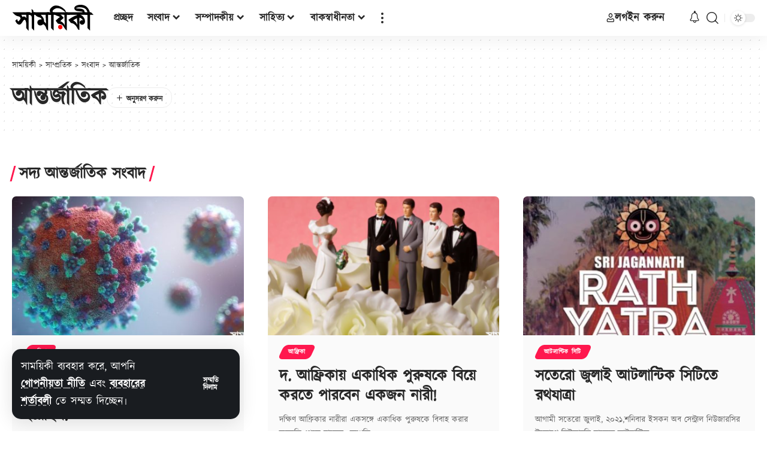

--- FILE ---
content_type: text/html; charset=UTF-8
request_url: https://www.samoyiki.com/category/news/antorjatik/page/376/
body_size: 56465
content:
<!DOCTYPE html>
<html lang="bn-BD" prefix="og: https://ogp.me/ns#">
<head>
    <meta charset="UTF-8" />
    <meta http-equiv="X-UA-Compatible" content="IE=edge" />
	<meta name="viewport" content="width=device-width, initial-scale=1.0" />
    <link rel="profile" href="//gmpg.org/xfn/11" />
	<meta property="og:image" content="https://www.samoyiki.com/wp-content/uploads/2022/09/Din-avsnittstekst.png"/><meta property="og:image" content="https://www.samoyiki.com/wp-content/uploads/social-share-watermark/12042_social-share-watermark.jpg"/>
<!-- Search Engine Optimization by Rank Math PRO - https://rankmath.com/ -->
<title>আন্তর্জাতিক | সাময়িকী</title>
<meta name="description" content="আন্তর্জাতিক সংবাদ। বহিঃবিশ্বের আলোচিত ঘটনা সমূহের সংবাদ সংকলন।"/>
<meta name="robots" content="follow, index, max-snippet:-1, max-video-preview:-1, max-image-preview:large"/>
<link rel="canonical" href="https://www.samoyiki.com/category/news/antorjatik/page/376/" />
<link rel="prev" href="//www.samoyiki.com/category/news/antorjatik/page/375/" />
<link rel="next" href="//www.samoyiki.com/category/news/antorjatik/page/377/" />
<meta property="og:locale" content="en_US" />
<meta property="og:type" content="article" />
<meta property="og:title" content="আন্তর্জাতিক | সাময়িকী" />
<meta property="og:description" content="আন্তর্জাতিক সংবাদ। বহিঃবিশ্বের আলোচিত ঘটনা সমূহের সংবাদ সংকলন।" />
<meta property="og:url" content="https://www.samoyiki.com/category/news/antorjatik/page/376/" />
<meta property="og:site_name" content="সাময়িকী" />
<meta property="article:publisher" content="https://www.facebook.com/samoyiki" />
<meta property="fb:app_id" content="184768471586965" />
<meta name="twitter:card" content="summary_large_image" />
<meta name="twitter:title" content="আন্তর্জাতিক | সাময়িকী" />
<meta name="twitter:description" content="আন্তর্জাতিক সংবাদ। বহিঃবিশ্বের আলোচিত ঘটনা সমূহের সংবাদ সংকলন।" />
<meta name="twitter:site" content="@Samoyiki" />
<meta name="twitter:label1" content="প্রকাশনাসমূহ" />
<meta name="twitter:data1" content="4634" />
<script type="application/ld+json" class="rank-math-schema-pro">{"@context":"https://schema.org","@graph":[{"@type":"NewsMediaOrganization","@id":"https://www.samoyiki.com/#organization","name":"\u09b8\u09be\u09ae\u09af\u09bc\u09bf\u0995\u09c0","url":"https://www.samoyiki.com","sameAs":["https://www.facebook.com/samoyiki","https://twitter.com/Samoyiki"],"email":"info@samoyiki.com","logo":{"@type":"ImageObject","@id":"https://www.samoyiki.com/#logo","url":"https://www.samoyiki.com/wp-content/uploads/2021/04/SamoyikiFB.png","contentUrl":"https://www.samoyiki.com/wp-content/uploads/2021/04/SamoyikiFB.png","caption":"\u09b8\u09be\u09ae\u09df\u09bf\u0995\u09c0","inLanguage":"bn-BD","width":"2500","height":"2500"}},{"@type":"WebSite","@id":"https://www.samoyiki.com/#website","url":"https://www.samoyiki.com","name":"\u09b8\u09be\u09ae\u09df\u09bf\u0995\u09c0","alternateName":"Samoyiki","publisher":{"@id":"https://www.samoyiki.com/#organization"},"inLanguage":"bn-BD"},{"@type":"BreadcrumbList","@id":"https://www.samoyiki.com/category/news/antorjatik/page/376/#breadcrumb","itemListElement":[{"@type":"ListItem","position":"1","item":{"@id":"https://www.samoyiki.com","name":"\u09b8\u09be\u09ae\u09af\u09bc\u09bf\u0995\u09c0"}},{"@type":"ListItem","position":"2","item":{"@id":"https://www.samoyiki.com/category/news/antorjatik/","name":"\u0986\u09a8\u09cd\u09a4\u09b0\u09cd\u099c\u09be\u09a4\u09bf\u0995"}}]},{"@type":"CollectionPage","@id":"https://www.samoyiki.com/category/news/antorjatik/page/376/#webpage","url":"https://www.samoyiki.com/category/news/antorjatik/page/376/","name":"\u0986\u09a8\u09cd\u09a4\u09b0\u09cd\u099c\u09be\u09a4\u09bf\u0995 | \u09b8\u09be\u09ae\u09df\u09bf\u0995\u09c0","isPartOf":{"@id":"https://www.samoyiki.com/#website"},"inLanguage":"bn-BD","breadcrumb":{"@id":"https://www.samoyiki.com/category/news/antorjatik/page/376/#breadcrumb"}}]}</script>
<!-- /Rank Math WordPress SEO plugin -->

<link rel='dns-prefetch' href='//www.googletagmanager.com' />
<link rel="alternate" type="application/rss+xml" title="সাময়িকী &raquo; ফীড" href="//www.samoyiki.com/feed/" />
<link rel="alternate" type="application/rss+xml" title="সাময়িকী &raquo; মন্তব্য ফীড" href="//www.samoyiki.com/comments/feed/" />
<link rel="alternate" type="application/rss+xml" title="সাময়িকী &raquo; আন্তর্জাতিক বিভাগের ফিড" href="//www.samoyiki.com/category/news/antorjatik/feed/" />
<script type="application/ld+json">{
    "@context": "https://schema.org",
    "@type": "Organization",
    "legalName": "\u09b8\u09be\u09ae\u09df\u09bf\u0995\u09c0",
    "url": "https://www.samoyiki.com/",
    "email": "info@samoyiki.com",
    "logo": "https://www.samoyiki.com/wp-content/uploads/2023/01/logo-black-2023.svg",
    "sameAs": [
        "https://www.facebook.com/samoyiki",
        "https://twitter.com/intent/follow?screen_name=samoyiki",
        "https://www.youtube.com/samoyiki?sub_confirmation=1"
    ]
}</script>
<style id='wp-img-auto-sizes-contain-inline-css'>
img:is([sizes=auto i],[sizes^="auto," i]){contain-intrinsic-size:3000px 1500px}
/*# sourceURL=wp-img-auto-sizes-contain-inline-css */
</style>
<style id='wp-emoji-styles-inline-css'>

	img.wp-smiley, img.emoji {
		display: inline !important;
		border: none !important;
		box-shadow: none !important;
		height: 1em !important;
		width: 1em !important;
		margin: 0 0.07em !important;
		vertical-align: -0.1em !important;
		background: none !important;
		padding: 0 !important;
	}
/*# sourceURL=wp-emoji-styles-inline-css */
</style>
<link rel='stylesheet' id='wp-block-library-css' href='//www.samoyiki.com/wp-includes/css/dist/block-library/style.min.css?ver=6.9' media='all' />
<style id='classic-theme-styles-inline-css'>
/*! This file is auto-generated */
.wp-block-button__link{color:#fff;background-color:#32373c;border-radius:9999px;box-shadow:none;text-decoration:none;padding:calc(.667em + 2px) calc(1.333em + 2px);font-size:1.125em}.wp-block-file__button{background:#32373c;color:#fff;text-decoration:none}
/*# sourceURL=/wp-includes/css/classic-themes.min.css */
</style>
<style id='bp-login-form-style-inline-css'>
.widget_bp_core_login_widget .bp-login-widget-user-avatar{float:left}.widget_bp_core_login_widget .bp-login-widget-user-links{margin-left:70px}#bp-login-widget-form label{display:block;font-weight:600;margin:15px 0 5px;width:auto}#bp-login-widget-form input[type=password],#bp-login-widget-form input[type=text]{background-color:#fafafa;border:1px solid #d6d6d6;border-radius:0;font:inherit;font-size:100%;padding:.5em;width:100%}#bp-login-widget-form .bp-login-widget-register-link,#bp-login-widget-form .login-submit{display:inline;width:-moz-fit-content;width:fit-content}#bp-login-widget-form .bp-login-widget-register-link{margin-left:1em}#bp-login-widget-form .bp-login-widget-register-link a{filter:invert(1)}#bp-login-widget-form .bp-login-widget-pwd-link{font-size:80%}

/*# sourceURL=https://www.samoyiki.com/wp-content/plugins/buddypress/bp-core/blocks/login-form/index.css */
</style>
<style id='bp-member-style-inline-css'>
[data-type="bp/member"] input.components-placeholder__input{border:1px solid #757575;border-radius:2px;flex:1 1 auto;padding:6px 8px}.bp-block-member{position:relative}.bp-block-member .member-content{display:flex}.bp-block-member .user-nicename{display:block}.bp-block-member .user-nicename a{border:none;color:currentColor;text-decoration:none}.bp-block-member .bp-profile-button{width:100%}.bp-block-member .bp-profile-button a.button{bottom:10px;display:inline-block;margin:18px 0 0;position:absolute;right:0}.bp-block-member.has-cover .item-header-avatar,.bp-block-member.has-cover .member-content,.bp-block-member.has-cover .member-description{z-index:2}.bp-block-member.has-cover .member-content,.bp-block-member.has-cover .member-description{padding-top:75px}.bp-block-member.has-cover .bp-member-cover-image{background-color:#c5c5c5;background-position:top;background-repeat:no-repeat;background-size:cover;border:0;display:block;height:150px;left:0;margin:0;padding:0;position:absolute;top:0;width:100%;z-index:1}.bp-block-member img.avatar{height:auto;width:auto}.bp-block-member.avatar-none .item-header-avatar{display:none}.bp-block-member.avatar-none.has-cover{min-height:200px}.bp-block-member.avatar-full{min-height:150px}.bp-block-member.avatar-full .item-header-avatar{width:180px}.bp-block-member.avatar-thumb .member-content{align-items:center;min-height:50px}.bp-block-member.avatar-thumb .item-header-avatar{width:70px}.bp-block-member.avatar-full.has-cover{min-height:300px}.bp-block-member.avatar-full.has-cover .item-header-avatar{width:200px}.bp-block-member.avatar-full.has-cover img.avatar{background:#fffc;border:2px solid #fff;margin-left:20px}.bp-block-member.avatar-thumb.has-cover .item-header-avatar{padding-top:75px}.entry .entry-content .bp-block-member .user-nicename a{border:none;color:currentColor;text-decoration:none}

/*# sourceURL=https://www.samoyiki.com/wp-content/plugins/buddypress/bp-members/blocks/member/index.css */
</style>
<style id='bp-members-style-inline-css'>
[data-type="bp/members"] .components-placeholder.is-appender{min-height:0}[data-type="bp/members"] .components-placeholder.is-appender .components-placeholder__label:empty{display:none}[data-type="bp/members"] .components-placeholder input.components-placeholder__input{border:1px solid #757575;border-radius:2px;flex:1 1 auto;padding:6px 8px}[data-type="bp/members"].avatar-none .member-description{width:calc(100% - 44px)}[data-type="bp/members"].avatar-full .member-description{width:calc(100% - 224px)}[data-type="bp/members"].avatar-thumb .member-description{width:calc(100% - 114px)}[data-type="bp/members"] .member-content{position:relative}[data-type="bp/members"] .member-content .is-right{position:absolute;right:2px;top:2px}[data-type="bp/members"] .columns-2 .member-content .member-description,[data-type="bp/members"] .columns-3 .member-content .member-description,[data-type="bp/members"] .columns-4 .member-content .member-description{padding-left:44px;width:calc(100% - 44px)}[data-type="bp/members"] .columns-3 .is-right{right:-10px}[data-type="bp/members"] .columns-4 .is-right{right:-50px}.bp-block-members.is-grid{display:flex;flex-wrap:wrap;padding:0}.bp-block-members.is-grid .member-content{margin:0 1.25em 1.25em 0;width:100%}@media(min-width:600px){.bp-block-members.columns-2 .member-content{width:calc(50% - .625em)}.bp-block-members.columns-2 .member-content:nth-child(2n){margin-right:0}.bp-block-members.columns-3 .member-content{width:calc(33.33333% - .83333em)}.bp-block-members.columns-3 .member-content:nth-child(3n){margin-right:0}.bp-block-members.columns-4 .member-content{width:calc(25% - .9375em)}.bp-block-members.columns-4 .member-content:nth-child(4n){margin-right:0}}.bp-block-members .member-content{display:flex;flex-direction:column;padding-bottom:1em;text-align:center}.bp-block-members .member-content .item-header-avatar,.bp-block-members .member-content .member-description{width:100%}.bp-block-members .member-content .item-header-avatar{margin:0 auto}.bp-block-members .member-content .item-header-avatar img.avatar{display:inline-block}@media(min-width:600px){.bp-block-members .member-content{flex-direction:row;text-align:left}.bp-block-members .member-content .item-header-avatar,.bp-block-members .member-content .member-description{width:auto}.bp-block-members .member-content .item-header-avatar{margin:0}}.bp-block-members .member-content .user-nicename{display:block}.bp-block-members .member-content .user-nicename a{border:none;color:currentColor;text-decoration:none}.bp-block-members .member-content time{color:#767676;display:block;font-size:80%}.bp-block-members.avatar-none .item-header-avatar{display:none}.bp-block-members.avatar-full{min-height:190px}.bp-block-members.avatar-full .item-header-avatar{width:180px}.bp-block-members.avatar-thumb .member-content{min-height:80px}.bp-block-members.avatar-thumb .item-header-avatar{width:70px}.bp-block-members.columns-2 .member-content,.bp-block-members.columns-3 .member-content,.bp-block-members.columns-4 .member-content{display:block;text-align:center}.bp-block-members.columns-2 .member-content .item-header-avatar,.bp-block-members.columns-3 .member-content .item-header-avatar,.bp-block-members.columns-4 .member-content .item-header-avatar{margin:0 auto}.bp-block-members img.avatar{height:auto;max-width:-moz-fit-content;max-width:fit-content;width:auto}.bp-block-members .member-content.has-activity{align-items:center}.bp-block-members .member-content.has-activity .item-header-avatar{padding-right:1em}.bp-block-members .member-content.has-activity .wp-block-quote{margin-bottom:0;text-align:left}.bp-block-members .member-content.has-activity .wp-block-quote cite a,.entry .entry-content .bp-block-members .user-nicename a{border:none;color:currentColor;text-decoration:none}

/*# sourceURL=https://www.samoyiki.com/wp-content/plugins/buddypress/bp-members/blocks/members/index.css */
</style>
<style id='bp-dynamic-members-style-inline-css'>
.bp-dynamic-block-container .item-options{font-size:.5em;margin:0 0 1em;padding:1em 0}.bp-dynamic-block-container .item-options a.selected{font-weight:600}.bp-dynamic-block-container ul.item-list{list-style:none;margin:1em 0;padding-left:0}.bp-dynamic-block-container ul.item-list li{margin-bottom:1em}.bp-dynamic-block-container ul.item-list li:after,.bp-dynamic-block-container ul.item-list li:before{content:" ";display:table}.bp-dynamic-block-container ul.item-list li:after{clear:both}.bp-dynamic-block-container ul.item-list li .item-avatar{float:left;width:60px}.bp-dynamic-block-container ul.item-list li .item{margin-left:70px}

/*# sourceURL=https://www.samoyiki.com/wp-content/plugins/buddypress/bp-members/blocks/dynamic-members/index.css */
</style>
<style id='bp-online-members-style-inline-css'>
.widget_bp_core_whos_online_widget .avatar-block,[data-type="bp/online-members"] .avatar-block{display:flex;flex-flow:row wrap}.widget_bp_core_whos_online_widget .avatar-block img,[data-type="bp/online-members"] .avatar-block img{margin:.5em}

/*# sourceURL=https://www.samoyiki.com/wp-content/plugins/buddypress/bp-members/blocks/online-members/index.css */
</style>
<style id='bp-active-members-style-inline-css'>
.widget_bp_core_recently_active_widget .avatar-block,[data-type="bp/active-members"] .avatar-block{display:flex;flex-flow:row wrap}.widget_bp_core_recently_active_widget .avatar-block img,[data-type="bp/active-members"] .avatar-block img{margin:.5em}

/*# sourceURL=https://www.samoyiki.com/wp-content/plugins/buddypress/bp-members/blocks/active-members/index.css */
</style>
<style id='bp-sitewide-notices-style-inline-css'>
.bp-sitewide-notice-block .bp-screen-reader-text,[data-type="bp/sitewide-notices"] .bp-screen-reader-text{border:0;clip:rect(0 0 0 0);height:1px;margin:-1px;overflow:hidden;padding:0;position:absolute;width:1px;word-wrap:normal!important}.bp-sitewide-notice-block [data-bp-tooltip]:after,[data-type="bp/sitewide-notices"] [data-bp-tooltip]:after{background-color:#fff;border:1px solid #737373;border-radius:1px;box-shadow:4px 4px 8px #0003;color:#333;content:attr(data-bp-tooltip);display:none;font-family:Helvetica Neue,Helvetica,Arial,san-serif;font-size:12px;font-weight:400;letter-spacing:normal;line-height:1.25;max-width:200px;opacity:0;padding:5px 8px;pointer-events:none;position:absolute;text-shadow:none;text-transform:none;transform:translateZ(0);transition:all 1.5s ease;visibility:hidden;white-space:nowrap;word-wrap:break-word;z-index:100000}.bp-sitewide-notice-block .bp-tooltip:after,[data-type="bp/sitewide-notices"] .bp-tooltip:after{left:50%;margin-top:7px;top:110%;transform:translate(-50%)}.bp-sitewide-notice-block{border-left:4px solid #ff853c;padding-left:1em;position:relative}.bp-sitewide-notice-block h2:before{background:none;border:none}.bp-sitewide-notice-block .dismiss-notice{background-color:#0000;border:1px solid #ff853c;color:#ff853c;display:block;padding:.2em .5em;position:absolute;right:.5em;top:.5em;width:-moz-fit-content;width:fit-content}.bp-sitewide-notice-block .dismiss-notice:hover{background-color:#ff853c;color:#fff}

/*# sourceURL=https://www.samoyiki.com/wp-content/plugins/buddypress/bp-messages/blocks/sitewide-notices/index.css */
</style>
<link data-minify="1" rel='stylesheet' id='foxiz-elements-css' href='//www.samoyiki.com/wp-content/cache/min/1/wp-content/plugins/foxiz-core/lib/foxiz-elements/public/style.css?ver=1768699481' media='all' />
<style id='global-styles-inline-css'>
:root{--wp--preset--aspect-ratio--square: 1;--wp--preset--aspect-ratio--4-3: 4/3;--wp--preset--aspect-ratio--3-4: 3/4;--wp--preset--aspect-ratio--3-2: 3/2;--wp--preset--aspect-ratio--2-3: 2/3;--wp--preset--aspect-ratio--16-9: 16/9;--wp--preset--aspect-ratio--9-16: 9/16;--wp--preset--color--black: #000000;--wp--preset--color--cyan-bluish-gray: #abb8c3;--wp--preset--color--white: #ffffff;--wp--preset--color--pale-pink: #f78da7;--wp--preset--color--vivid-red: #cf2e2e;--wp--preset--color--luminous-vivid-orange: #ff6900;--wp--preset--color--luminous-vivid-amber: #fcb900;--wp--preset--color--light-green-cyan: #7bdcb5;--wp--preset--color--vivid-green-cyan: #00d084;--wp--preset--color--pale-cyan-blue: #8ed1fc;--wp--preset--color--vivid-cyan-blue: #0693e3;--wp--preset--color--vivid-purple: #9b51e0;--wp--preset--gradient--vivid-cyan-blue-to-vivid-purple: linear-gradient(135deg,rgb(6,147,227) 0%,rgb(155,81,224) 100%);--wp--preset--gradient--light-green-cyan-to-vivid-green-cyan: linear-gradient(135deg,rgb(122,220,180) 0%,rgb(0,208,130) 100%);--wp--preset--gradient--luminous-vivid-amber-to-luminous-vivid-orange: linear-gradient(135deg,rgb(252,185,0) 0%,rgb(255,105,0) 100%);--wp--preset--gradient--luminous-vivid-orange-to-vivid-red: linear-gradient(135deg,rgb(255,105,0) 0%,rgb(207,46,46) 100%);--wp--preset--gradient--very-light-gray-to-cyan-bluish-gray: linear-gradient(135deg,rgb(238,238,238) 0%,rgb(169,184,195) 100%);--wp--preset--gradient--cool-to-warm-spectrum: linear-gradient(135deg,rgb(74,234,220) 0%,rgb(151,120,209) 20%,rgb(207,42,186) 40%,rgb(238,44,130) 60%,rgb(251,105,98) 80%,rgb(254,248,76) 100%);--wp--preset--gradient--blush-light-purple: linear-gradient(135deg,rgb(255,206,236) 0%,rgb(152,150,240) 100%);--wp--preset--gradient--blush-bordeaux: linear-gradient(135deg,rgb(254,205,165) 0%,rgb(254,45,45) 50%,rgb(107,0,62) 100%);--wp--preset--gradient--luminous-dusk: linear-gradient(135deg,rgb(255,203,112) 0%,rgb(199,81,192) 50%,rgb(65,88,208) 100%);--wp--preset--gradient--pale-ocean: linear-gradient(135deg,rgb(255,245,203) 0%,rgb(182,227,212) 50%,rgb(51,167,181) 100%);--wp--preset--gradient--electric-grass: linear-gradient(135deg,rgb(202,248,128) 0%,rgb(113,206,126) 100%);--wp--preset--gradient--midnight: linear-gradient(135deg,rgb(2,3,129) 0%,rgb(40,116,252) 100%);--wp--preset--font-size--small: 13px;--wp--preset--font-size--medium: 20px;--wp--preset--font-size--large: 36px;--wp--preset--font-size--x-large: 42px;--wp--preset--spacing--20: 0.44rem;--wp--preset--spacing--30: 0.67rem;--wp--preset--spacing--40: 1rem;--wp--preset--spacing--50: 1.5rem;--wp--preset--spacing--60: 2.25rem;--wp--preset--spacing--70: 3.38rem;--wp--preset--spacing--80: 5.06rem;--wp--preset--shadow--natural: 6px 6px 9px rgba(0, 0, 0, 0.2);--wp--preset--shadow--deep: 12px 12px 50px rgba(0, 0, 0, 0.4);--wp--preset--shadow--sharp: 6px 6px 0px rgba(0, 0, 0, 0.2);--wp--preset--shadow--outlined: 6px 6px 0px -3px rgb(255, 255, 255), 6px 6px rgb(0, 0, 0);--wp--preset--shadow--crisp: 6px 6px 0px rgb(0, 0, 0);}:where(.is-layout-flex){gap: 0.5em;}:where(.is-layout-grid){gap: 0.5em;}body .is-layout-flex{display: flex;}.is-layout-flex{flex-wrap: wrap;align-items: center;}.is-layout-flex > :is(*, div){margin: 0;}body .is-layout-grid{display: grid;}.is-layout-grid > :is(*, div){margin: 0;}:where(.wp-block-columns.is-layout-flex){gap: 2em;}:where(.wp-block-columns.is-layout-grid){gap: 2em;}:where(.wp-block-post-template.is-layout-flex){gap: 1.25em;}:where(.wp-block-post-template.is-layout-grid){gap: 1.25em;}.has-black-color{color: var(--wp--preset--color--black) !important;}.has-cyan-bluish-gray-color{color: var(--wp--preset--color--cyan-bluish-gray) !important;}.has-white-color{color: var(--wp--preset--color--white) !important;}.has-pale-pink-color{color: var(--wp--preset--color--pale-pink) !important;}.has-vivid-red-color{color: var(--wp--preset--color--vivid-red) !important;}.has-luminous-vivid-orange-color{color: var(--wp--preset--color--luminous-vivid-orange) !important;}.has-luminous-vivid-amber-color{color: var(--wp--preset--color--luminous-vivid-amber) !important;}.has-light-green-cyan-color{color: var(--wp--preset--color--light-green-cyan) !important;}.has-vivid-green-cyan-color{color: var(--wp--preset--color--vivid-green-cyan) !important;}.has-pale-cyan-blue-color{color: var(--wp--preset--color--pale-cyan-blue) !important;}.has-vivid-cyan-blue-color{color: var(--wp--preset--color--vivid-cyan-blue) !important;}.has-vivid-purple-color{color: var(--wp--preset--color--vivid-purple) !important;}.has-black-background-color{background-color: var(--wp--preset--color--black) !important;}.has-cyan-bluish-gray-background-color{background-color: var(--wp--preset--color--cyan-bluish-gray) !important;}.has-white-background-color{background-color: var(--wp--preset--color--white) !important;}.has-pale-pink-background-color{background-color: var(--wp--preset--color--pale-pink) !important;}.has-vivid-red-background-color{background-color: var(--wp--preset--color--vivid-red) !important;}.has-luminous-vivid-orange-background-color{background-color: var(--wp--preset--color--luminous-vivid-orange) !important;}.has-luminous-vivid-amber-background-color{background-color: var(--wp--preset--color--luminous-vivid-amber) !important;}.has-light-green-cyan-background-color{background-color: var(--wp--preset--color--light-green-cyan) !important;}.has-vivid-green-cyan-background-color{background-color: var(--wp--preset--color--vivid-green-cyan) !important;}.has-pale-cyan-blue-background-color{background-color: var(--wp--preset--color--pale-cyan-blue) !important;}.has-vivid-cyan-blue-background-color{background-color: var(--wp--preset--color--vivid-cyan-blue) !important;}.has-vivid-purple-background-color{background-color: var(--wp--preset--color--vivid-purple) !important;}.has-black-border-color{border-color: var(--wp--preset--color--black) !important;}.has-cyan-bluish-gray-border-color{border-color: var(--wp--preset--color--cyan-bluish-gray) !important;}.has-white-border-color{border-color: var(--wp--preset--color--white) !important;}.has-pale-pink-border-color{border-color: var(--wp--preset--color--pale-pink) !important;}.has-vivid-red-border-color{border-color: var(--wp--preset--color--vivid-red) !important;}.has-luminous-vivid-orange-border-color{border-color: var(--wp--preset--color--luminous-vivid-orange) !important;}.has-luminous-vivid-amber-border-color{border-color: var(--wp--preset--color--luminous-vivid-amber) !important;}.has-light-green-cyan-border-color{border-color: var(--wp--preset--color--light-green-cyan) !important;}.has-vivid-green-cyan-border-color{border-color: var(--wp--preset--color--vivid-green-cyan) !important;}.has-pale-cyan-blue-border-color{border-color: var(--wp--preset--color--pale-cyan-blue) !important;}.has-vivid-cyan-blue-border-color{border-color: var(--wp--preset--color--vivid-cyan-blue) !important;}.has-vivid-purple-border-color{border-color: var(--wp--preset--color--vivid-purple) !important;}.has-vivid-cyan-blue-to-vivid-purple-gradient-background{background: var(--wp--preset--gradient--vivid-cyan-blue-to-vivid-purple) !important;}.has-light-green-cyan-to-vivid-green-cyan-gradient-background{background: var(--wp--preset--gradient--light-green-cyan-to-vivid-green-cyan) !important;}.has-luminous-vivid-amber-to-luminous-vivid-orange-gradient-background{background: var(--wp--preset--gradient--luminous-vivid-amber-to-luminous-vivid-orange) !important;}.has-luminous-vivid-orange-to-vivid-red-gradient-background{background: var(--wp--preset--gradient--luminous-vivid-orange-to-vivid-red) !important;}.has-very-light-gray-to-cyan-bluish-gray-gradient-background{background: var(--wp--preset--gradient--very-light-gray-to-cyan-bluish-gray) !important;}.has-cool-to-warm-spectrum-gradient-background{background: var(--wp--preset--gradient--cool-to-warm-spectrum) !important;}.has-blush-light-purple-gradient-background{background: var(--wp--preset--gradient--blush-light-purple) !important;}.has-blush-bordeaux-gradient-background{background: var(--wp--preset--gradient--blush-bordeaux) !important;}.has-luminous-dusk-gradient-background{background: var(--wp--preset--gradient--luminous-dusk) !important;}.has-pale-ocean-gradient-background{background: var(--wp--preset--gradient--pale-ocean) !important;}.has-electric-grass-gradient-background{background: var(--wp--preset--gradient--electric-grass) !important;}.has-midnight-gradient-background{background: var(--wp--preset--gradient--midnight) !important;}.has-small-font-size{font-size: var(--wp--preset--font-size--small) !important;}.has-medium-font-size{font-size: var(--wp--preset--font-size--medium) !important;}.has-large-font-size{font-size: var(--wp--preset--font-size--large) !important;}.has-x-large-font-size{font-size: var(--wp--preset--font-size--x-large) !important;}
:where(.wp-block-post-template.is-layout-flex){gap: 1.25em;}:where(.wp-block-post-template.is-layout-grid){gap: 1.25em;}
:where(.wp-block-term-template.is-layout-flex){gap: 1.25em;}:where(.wp-block-term-template.is-layout-grid){gap: 1.25em;}
:where(.wp-block-columns.is-layout-flex){gap: 2em;}:where(.wp-block-columns.is-layout-grid){gap: 2em;}
:root :where(.wp-block-pullquote){font-size: 1.5em;line-height: 1.6;}
/*# sourceURL=global-styles-inline-css */
</style>
<link data-minify="1" rel='stylesheet' id='jquery-magnific-popup-css' href='//www.samoyiki.com/wp-content/cache/min/1/wp-content/plugins/snax/assets/js/jquery.magnific-popup/magnific-popup.css?ver=1768699481' media='all' />
<link data-minify="1" rel='stylesheet' id='snax-css' href='//www.samoyiki.com/wp-content/cache/min/1/wp-content/plugins/snax/css/snax.min.css?ver=1768699481' media='all' />
<link data-minify="1" rel='stylesheet' id='uaf_client_css-css' href='//www.samoyiki.com/wp-content/cache/min/1/wp-content/uploads/useanyfont/uaf.css?ver=1768699481' media='all' />
<link data-minify="1" rel='stylesheet' id='protect-link-css-css' href='//www.samoyiki.com/wp-content/cache/min/1/wp-content/plugins/wp-copy-protect-with-color-design/css/protect_style.css?ver=1768699481' media='all' />
<link data-minify="1" rel='stylesheet' id='mc4wp-form-basic-css' href='//www.samoyiki.com/wp-content/cache/min/1/wp-content/plugins/mailchimp-for-wp/assets/css/form-basic.css?ver=1768699481' media='all' />
<link rel='stylesheet' id='elementor-frontend-css' href='//www.samoyiki.com/wp-content/plugins/elementor/assets/css/frontend.min.css?ver=3.34.1' media='all' />
<link rel='stylesheet' id='elementor-post-57474-css' href='//www.samoyiki.com/wp-content/uploads/elementor/css/post-57474.css?ver=1768699514' media='all' />
<link rel='stylesheet' id='elementor-post-1216-css' href='//www.samoyiki.com/wp-content/uploads/elementor/css/post-1216.css?ver=1768699714' media='all' />
<link rel='stylesheet' id='elementor-post-55090-css' href='//www.samoyiki.com/wp-content/uploads/elementor/css/post-55090.css?ver=1768699514' media='all' />
<link crossorigin="anonymous" rel='stylesheet' id='foxiz-font-css' href='//fonts.googleapis.com/css?family=kalpurush%3A%7COxygen%3A400%2C700%7CEncode+Sans+Condensed%3A400%2C500%2C600%2C700%2C800&#038;ver=2.7.0' media='all' />
<link data-minify="1" rel='stylesheet' id='font-awesome-css' href='//www.samoyiki.com/wp-content/cache/min/1/wp-content/themes/foxiz/assets/css/font-awesome.css?ver=1768699481' media='all' />
<link data-minify="1" rel='stylesheet' id='foxiz-main-css' href='//www.samoyiki.com/wp-content/cache/min/1/wp-content/themes/foxiz/assets/css/main.css?ver=1768699481' media='all' />
<style id='foxiz-main-inline-css'>
:root {--body-family:kalpurush;--body-fsize:22px;--h1-family:kalpurush;--h2-family:kalpurush;--h2-fsize:30px;--h3-family:kalpurush;--h3-fsize:26px;--h4-family:kalpurush;--h4-fsize:24px;--h5-family:kalpurush;--h5-fsize:22px;--h6-family:kalpurush;--h6-fsize:20px;--h6-fspace:0.00000em;--cat-family:kalpurush;--meta-family:kalpurush;--meta-b-family:kalpurush;--input-family:kalpurush;--btn-family:kalpurush;--menu-family:kalpurush;--submenu-family:kalpurush;--dwidgets-family:kalpurush;--headline-family:kalpurush;--tagline-family:kalpurush;--heading-family:kalpurush;--subheading-family:kalpurush;--quote-family:kalpurush;--excerpt-family:kalpurush;--bcrumb-family:kalpurush;}@media (max-width: 1024px) {body {--body-fsize : 22px;}}@media (max-width: 767px) {body {--body-fsize : 22px;}}[data-theme="dark"].is-hd-4 {--nav-bg: #191c20;--nav-bg-from: #191c20;--nav-bg-to: #191c20;--nav-bg-glass: #191c2011;--nav-bg-glass-from: #191c2011;--nav-bg-glass-to: #191c2011;}:root {--top-site-bg :#0e0f12;--topad-spacing :15px;--round-3 :7px;--round-5 :10px;--round-7 :15px;--hyperlink-line-color :var(--g-color);--s-content-width : 760px;--max-width-wo-sb : 840px;--s10-feat-ratio :45%;--s11-feat-ratio :45%;--login-popup-w : 350px;}[data-theme="dark"], .light-scheme {--top-site-bg :#0e0f12; }.p-readmore { font-family:kalpurush;}.mobile-menu > li > a  { font-family:kalpurush;}.mobile-menu .sub-menu a, .logged-mobile-menu a { font-family:kalpurush;}.mobile-qview a { font-family:kalpurush;}.search-header:before { background-repeat : no-repeat;background-size : cover;background-image : url(https://www.samoyiki.com/wp-content/uploads/2023/01/search-bg.jpg);background-attachment : scroll;background-position : center center;}[data-theme="dark"] .search-header:before { background-repeat : no-repeat;background-size : cover;background-image : url(https://www.samoyiki.com/wp-content/uploads/2023/01/search-bgd.webp);background-attachment : scroll;background-position : center center;}.footer-has-bg { background-color : #00000007;}[data-theme="dark"] .footer-has-bg { background-color : #16181c;}.top-site-ad .ad-image { max-width: 1500px; }.yes-hd-transparent .top-site-ad {--top-site-bg :#0e0f12;}.menu-item-57336 span.menu-sub-title { color: #ff7070 !important;}.menu-item-57336 span.menu-sub-title { background-color: #ff707015;}[data-theme="dark"] .menu-item-57336 span.menu-sub-title { color: #fff !important;}[data-theme="dark"] .menu-item-57336 span.menu-sub-title { background-color: #ff7070;}.menu-item-57334 span.menu-sub-title { color: #fff !important;}.menu-item-57334 span.menu-sub-title { background-color: #ff7070;}.menu-item-57342 span.menu-sub-title { color: #ff184e !important;}.menu-item-57342 span.menu-sub-title { background-color: #ff184e20;}[data-theme="dark"] .menu-item-57342 span.menu-sub-title { color: #fff !important;}[data-theme="dark"] .menu-item-57342 span.menu-sub-title { background-color: #ff184e;}.p-category.category-id-2622, .term-i-2622 {--cat-highlight : #1cb54f;--cat-highlight-90 : #1cb54fe6;}.category-2622 .blog-content {--heading-sub-color : #1cb54f;}.is-cbox-2622 {--cbox-bg : #1cb54fe6;}.p-category.category-id-242, .term-i-242 {--cat-highlight : #f237c6;--cat-highlight-90 : #f237c6e6;}.category-242 .blog-content {--heading-sub-color : #f237c6;}.is-cbox-242 {--cbox-bg : #f237c6e6;}.p-category.category-id-241, .term-i-241 {--cat-highlight : #35ad6d;--cat-highlight-90 : #35ad6de6;}.category-241 .blog-content {--heading-sub-color : #35ad6d;}.is-cbox-241 {--cbox-bg : #35ad6de6;}.p-category.category-id-2030, .term-i-2030 {--cat-highlight : #af2879;--cat-highlight-90 : #af2879e6;}.category-2030 .blog-content {--heading-sub-color : #af2879;}.is-cbox-2030 {--cbox-bg : #af2879e6;}.p-category.category-id-243, .term-i-243 {--cat-highlight : #21a2d1;--cat-highlight-90 : #21a2d1e6;}.category-243 .blog-content {--heading-sub-color : #21a2d1;}.is-cbox-243 {--cbox-bg : #21a2d1e6;}.p-category.category-id-187, .term-i-187 {--cat-highlight : #6343d8;--cat-highlight-90 : #6343d8e6;}.category-187 .blog-content {--heading-sub-color : #6343d8;}.is-cbox-187 {--cbox-bg : #6343d8e6;}
/*# sourceURL=foxiz-main-inline-css */
</style>
<link data-minify="1" rel='stylesheet' id='foxiz-print-css' href='//www.samoyiki.com/wp-content/cache/min/1/wp-content/themes/foxiz/assets/css/print.css?ver=1768699481' media='all' />
<link rel='stylesheet' id='foxiz-style-css' href='//www.samoyiki.com/wp-content/themes/foxiz/style.css?ver=2.7.0' media='all' />
<link data-minify="1" rel='stylesheet' id='elementor-gf-local-roboto-css' href='//www.samoyiki.com/wp-content/cache/min/1/wp-content/uploads/elementor/google-fonts/css/roboto.css?ver=1768699481' media='all' />
<link data-minify="1" rel='stylesheet' id='elementor-gf-local-robotoslab-css' href='//www.samoyiki.com/wp-content/cache/min/1/wp-content/uploads/elementor/google-fonts/css/robotoslab.css?ver=1768699481' media='all' />
<script type="text/javascript">
            window._nslDOMReady = (function () {
                const executedCallbacks = new Set();
            
                return function (callback) {
                    /**
                    * Third parties might dispatch DOMContentLoaded events, so we need to ensure that we only run our callback once!
                    */
                    if (executedCallbacks.has(callback)) return;
            
                    const wrappedCallback = function () {
                        if (executedCallbacks.has(callback)) return;
                        executedCallbacks.add(callback);
                        callback();
                    };
            
                    if (document.readyState === "complete" || document.readyState === "interactive") {
                        wrappedCallback();
                    } else {
                        document.addEventListener("DOMContentLoaded", wrappedCallback);
                    }
                };
            })();
        </script><script src="//www.samoyiki.com/wp-includes/js/jquery/jquery.min.js?ver=3.7.1" id="jquery-core-js"></script>
<script src="//www.samoyiki.com/wp-includes/js/jquery/jquery-migrate.min.js?ver=3.4.1" id="jquery-migrate-js"></script>
<script id="seo-automated-link-building-js-extra">
var seoAutomatedLinkBuilding = {"ajaxUrl":"https://www.samoyiki.com/wp-admin/admin-ajax.php"};
//# sourceURL=seo-automated-link-building-js-extra
</script>
<script data-minify="1" src="//www.samoyiki.com/wp-content/cache/min/1/wp-content/plugins/seo-automated-link-building/js/seo-automated-link-building.js?ver=1761823884" id="seo-automated-link-building-js"></script>

<!-- Google tag (gtag.js) snippet added by Site Kit -->
<!-- Google Analytics snippet added by Site Kit -->
<script src="//www.googletagmanager.com/gtag/js?id=GT-NBBTTBL" id="google_gtagjs-js" async></script>
<script id="google_gtagjs-js-after">
window.dataLayer = window.dataLayer || [];function gtag(){dataLayer.push(arguments);}
gtag("set","linker",{"domains":["www.samoyiki.com"]});
gtag("js", new Date());
gtag("set", "developer_id.dZTNiMT", true);
gtag("config", "GT-NBBTTBL");
//# sourceURL=google_gtagjs-js-after
</script>
<script data-minify="1" src="//www.samoyiki.com/wp-content/cache/min/1/wp-content/themes/foxiz/assets/js/highlight-share.js?ver=1761823884" id="highlight-share-js"></script>
<link rel="https://api.w.org/" href="//www.samoyiki.com/wp-json/" /><link rel="alternate" title="JSON" type="application/json" href="//www.samoyiki.com/wp-json/wp/v2/categories/420" /><link rel="EditURI" type="application/rsd+xml" title="RSD" href="//www.samoyiki.com/xmlrpc.php?rsd" />
<meta name="generator" content="WordPress 6.9" />

	<script type="text/javascript">var ajaxurl = 'https://www.samoyiki.com/wp-admin/admin-ajax.php';</script>

<meta name="generator" content="Site Kit by Google 1.168.0" />		<link rel="manifest" href="//www.samoyiki.com/wp-json/wp/v2/web-app-manifest">
					<meta name="theme-color" content="#fff">
								<meta name="apple-mobile-web-app-capable" content="yes">
				<meta name="mobile-web-app-capable" content="yes">

				<link rel="apple-touch-startup-image" href="//www.samoyiki.com/wp-content/uploads/2021/03/cropped-SamoyikiFevi-1-300x300.png">

				<meta name="apple-mobile-web-app-title" content="সাময়িকী">
		<meta name="application-name" content="সাময়িকী">
		<link rel="preload" href="//www.samoyiki.com/wp-content/plugins/snax/css/snaxicon/fonts/snaxicon.woff" as="font" type="font/woff" crossorigin="anonymous">		
		<script type="text/javascript">
			jQuery(function($){
				$('.protect_contents-overlay').css('background-color', '#000000');
			});
		</script>

		
						<script type="text/javascript">
				jQuery(function($){
					$('img').attr('onmousedown', 'return false');
					$('img').attr('onselectstart','return false');
				    $(document).on('contextmenu',function(e){

							
								// ブラウザ全体を暗くする
								$('.protect_contents-overlay, .protect_alert').fadeIn();

								
								$('.protect_contents-overlay, .protect_alert').click(function(){	
									// ブラウザ全体を明るくする
									$('.protect_contents-overlay, .protect_alert').fadeOut();
								});
							

				        return false;
				    });
				});
				</script>

									<style>
					* {
					   -ms-user-select: none; /* IE 10+ */
					   -moz-user-select: -moz-none;
					   -khtml-user-select: none;
					   -webkit-user-select: none;
					   -webkit-touch-callout: none;
					   user-select: none;
					   }

					   input,textarea,select,option {
					   -ms-user-select: auto; /* IE 10+ */
					   -moz-user-select: auto;
					   -khtml-user-select: auto;
					   -webkit-user-select: auto;
					   user-select: auto;
				       }
					</style>
					
														
					
								
				
								
				
				
						<style type="text/css">.pp-podcast {opacity: 0;}</style>
		
<!-- Google AdSense meta tags added by Site Kit -->
<meta name="google-adsense-platform-account" content="ca-host-pub-2644536267352236">
<meta name="google-adsense-platform-domain" content="sitekit.withgoogle.com">
<!-- End Google AdSense meta tags added by Site Kit -->
<meta name="generator" content="Elementor 3.34.1; features: e_font_icon_svg, additional_custom_breakpoints; settings: css_print_method-external, google_font-enabled, font_display-fallback">
				<!-- Google Tag Manager -->
				<script>(function (w, d, s, l, i) {
						w[l] = w[l] || [];
						w[l].push({
							'gtm.start':
									new Date().getTime(), event: 'gtm.js'
						});
						var f = d.getElementsByTagName(s)[0],
								j = d.createElement(s), dl = l != 'dataLayer' ? '&l=' + l : '';
						j.async = true;
						j.src =
								'https://www.googletagmanager.com/gtm.js?id=' + i + dl;
						f.parentNode.insertBefore(j, f);
					})(window, document, 'script', 'dataLayer', 'GT-KVN8694');</script><!-- End Google Tag Manager -->
			<script type="application/ld+json">{
    "@context": "https://schema.org",
    "@type": "WebSite",
    "@id": "https://www.samoyiki.com/#website",
    "url": "https://www.samoyiki.com/",
    "name": "\u09b8\u09be\u09ae\u09df\u09bf\u0995\u09c0",
    "potentialAction": {
        "@type": "SearchAction",
        "target": "https://www.samoyiki.com/?s={search_term_string}",
        "query-input": "required name=search_term_string"
    }
}</script>
      <meta name="onesignal" content="wordpress-plugin"/>
            <script>

      window.OneSignalDeferred = window.OneSignalDeferred || [];

      OneSignalDeferred.push(function(OneSignal) {
        var oneSignal_options = {};
        window._oneSignalInitOptions = oneSignal_options;

        oneSignal_options['serviceWorkerParam'] = { scope: '/wp-content/plugins/onesignal-free-web-push-notifications/sdk_files/push/onesignal/' };
oneSignal_options['serviceWorkerPath'] = 'OneSignalSDKWorker.js';

        OneSignal.Notifications.setDefaultUrl("https://www.samoyiki.com");

        oneSignal_options['wordpress'] = true;
oneSignal_options['appId'] = 'e5c07c45-28c0-4a99-9c23-b261614022c6';
oneSignal_options['allowLocalhostAsSecureOrigin'] = true;
oneSignal_options['welcomeNotification'] = { };
oneSignal_options['welcomeNotification']['title'] = "সাময়িকী";
oneSignal_options['welcomeNotification']['message'] = "সাময়িকীর নোটিফিকেশন গ্রাহক হওয়ার জন্য ধন্যবাদ।";
oneSignal_options['welcomeNotification']['url'] = "https://www.samoyiki.com";
oneSignal_options['path'] = "https://www.samoyiki.com/wp-content/plugins/onesignal-free-web-push-notifications/sdk_files/";
oneSignal_options['safari_web_id'] = "web.onesignal.auto.6a2e4cfc-4f7f-4e0a-b787-2d0bd3e78806";
oneSignal_options['promptOptions'] = { };
oneSignal_options['promptOptions']['actionMessage'] = "সংবাদ এবং নিবন্ধ প্রকাশের সঙ্গে সঙ্গে আমরা আপনাকে পুশ নোটিফিকেশন পাঠাতে চাই।";
oneSignal_options['promptOptions']['acceptButtonText'] = "গ্রহণ করলাম";
oneSignal_options['promptOptions']['cancelButtonText'] = "প্রয়োজন নেই";
oneSignal_options['notifyButton'] = { };
oneSignal_options['notifyButton']['enable'] = true;
oneSignal_options['notifyButton']['position'] = 'bottom-right';
oneSignal_options['notifyButton']['theme'] = 'default';
oneSignal_options['notifyButton']['size'] = 'medium';
oneSignal_options['notifyButton']['displayPredicate'] = function() {
              return !OneSignal.User.PushSubscription.optedIn;
            };
oneSignal_options['notifyButton']['showCredit'] = false;
oneSignal_options['notifyButton']['offset'] = {};
              OneSignal.init(window._oneSignalInitOptions);
                    });

      function documentInitOneSignal() {
        var oneSignal_elements = document.getElementsByClassName("OneSignal-prompt");

        var oneSignalLinkClickHandler = function(event) { OneSignal.Notifications.requestPermission(); event.preventDefault(); };        for(var i = 0; i < oneSignal_elements.length; i++)
          oneSignal_elements[i].addEventListener('click', oneSignalLinkClickHandler, false);
      }

      if (document.readyState === 'complete') {
           documentInitOneSignal();
      }
      else {
           window.addEventListener("load", function(event){
               documentInitOneSignal();
          });
      }
    </script>
			<style>
				.e-con.e-parent:nth-of-type(n+4):not(.e-lazyloaded):not(.e-no-lazyload),
				.e-con.e-parent:nth-of-type(n+4):not(.e-lazyloaded):not(.e-no-lazyload) * {
					background-image: none !important;
				}
				@media screen and (max-height: 1024px) {
					.e-con.e-parent:nth-of-type(n+3):not(.e-lazyloaded):not(.e-no-lazyload),
					.e-con.e-parent:nth-of-type(n+3):not(.e-lazyloaded):not(.e-no-lazyload) * {
						background-image: none !important;
					}
				}
				@media screen and (max-height: 640px) {
					.e-con.e-parent:nth-of-type(n+2):not(.e-lazyloaded):not(.e-no-lazyload),
					.e-con.e-parent:nth-of-type(n+2):not(.e-lazyloaded):not(.e-no-lazyload) * {
						background-image: none !important;
					}
				}
			</style>
			<!-- There is no amphtml version available for this URL. --><script id="google_gtagjs" src="//www.samoyiki.com/?local_ga_js=495f5e5b78ee6467758d95ef53648037" async></script>
<script id="google_gtagjs-inline">
window.dataLayer = window.dataLayer || [];function gtag(){dataLayer.push(arguments);}gtag('set', 'linker', {"domains":["www.samoyiki.com"]} );gtag('js', new Date());gtag('config', 'G-SXQ41V9T7N', {'anonymize_ip': true} );
</script>
<script type="application/ld+json">{"@context":"http://schema.org","@type":"BreadcrumbList","itemListElement":[{"@type":"ListItem","position":4,"item":{"@id":"https://www.samoyiki.com/category/news/antorjatik/","name":"আন্তর্জাতিক"}},{"@type":"ListItem","position":3,"item":{"@id":"https://www.samoyiki.com/category/news/","name":"সংবাদ"}},{"@type":"ListItem","position":2,"item":{"@id":"https://www.samoyiki.com/recent/","name":"সাম্প্রতিক"}},{"@type":"ListItem","position":1,"item":{"@id":"https://www.samoyiki.com","name":"সাময়িকী"}}]}</script>
<link rel="icon" href="//www.samoyiki.com/wp-content/uploads/2021/03/cropped-SamoyikiFevi-1-150x150.png" sizes="32x32" />
<link rel="icon" href="//www.samoyiki.com/wp-content/uploads/2021/03/cropped-SamoyikiFevi-1-300x300.png" sizes="192x192" />
<link rel="apple-touch-icon" href="//www.samoyiki.com/wp-content/uploads/2021/03/cropped-SamoyikiFevi-1-300x300.png" />
<meta name="msapplication-TileImage" content="https://www.samoyiki.com/wp-content/uploads/2021/03/cropped-SamoyikiFevi-1-300x300.png" />
<script async src="//pagead2.googlesyndication.com/pagead/js/adsbygoogle.js?client=ca-pub-9730868258858205"
     crossorigin="anonymous"></script><style type="text/css">div.nsl-container[data-align="left"] {
    text-align: left;
}

div.nsl-container[data-align="center"] {
    text-align: center;
}

div.nsl-container[data-align="right"] {
    text-align: right;
}


div.nsl-container div.nsl-container-buttons a[data-plugin="nsl"] {
    text-decoration: none;
    box-shadow: none;
    border: 0;
}

div.nsl-container .nsl-container-buttons {
    display: flex;
    padding: 5px 0;
}

div.nsl-container.nsl-container-block .nsl-container-buttons {
    display: inline-grid;
    grid-template-columns: minmax(145px, auto);
}

div.nsl-container-block-fullwidth .nsl-container-buttons {
    flex-flow: column;
    align-items: center;
}

div.nsl-container-block-fullwidth .nsl-container-buttons a,
div.nsl-container-block .nsl-container-buttons a {
    flex: 1 1 auto;
    display: block;
    margin: 5px 0;
    width: 100%;
}

div.nsl-container-inline {
    margin: -5px;
    text-align: left;
}

div.nsl-container-inline .nsl-container-buttons {
    justify-content: center;
    flex-wrap: wrap;
}

div.nsl-container-inline .nsl-container-buttons a {
    margin: 5px;
    display: inline-block;
}

div.nsl-container-grid .nsl-container-buttons {
    flex-flow: row;
    align-items: center;
    flex-wrap: wrap;
}

div.nsl-container-grid .nsl-container-buttons a {
    flex: 1 1 auto;
    display: block;
    margin: 5px;
    max-width: 280px;
    width: 100%;
}

@media only screen and (min-width: 650px) {
    div.nsl-container-grid .nsl-container-buttons a {
        width: auto;
    }
}

div.nsl-container .nsl-button {
    cursor: pointer;
    vertical-align: top;
    border-radius: 4px;
}

div.nsl-container .nsl-button-default {
    color: #fff;
    display: flex;
}

div.nsl-container .nsl-button-icon {
    display: inline-block;
}

div.nsl-container .nsl-button-svg-container {
    flex: 0 0 auto;
    padding: 8px;
    display: flex;
    align-items: center;
}

div.nsl-container svg {
    height: 24px;
    width: 24px;
    vertical-align: top;
}

div.nsl-container .nsl-button-default div.nsl-button-label-container {
    margin: 0 24px 0 12px;
    padding: 10px 0;
    font-family: Helvetica, Arial, sans-serif;
    font-size: 16px;
    line-height: 20px;
    letter-spacing: .25px;
    overflow: hidden;
    text-align: center;
    text-overflow: clip;
    white-space: nowrap;
    flex: 1 1 auto;
    -webkit-font-smoothing: antialiased;
    -moz-osx-font-smoothing: grayscale;
    text-transform: none;
    display: inline-block;
}

div.nsl-container .nsl-button-google[data-skin="light"] {
    box-shadow: inset 0 0 0 1px #747775;
    color: #1f1f1f;
}

div.nsl-container .nsl-button-google[data-skin="dark"] {
    box-shadow: inset 0 0 0 1px #8E918F;
    color: #E3E3E3;
}

div.nsl-container .nsl-button-google[data-skin="neutral"] {
    color: #1F1F1F;
}

div.nsl-container .nsl-button-google div.nsl-button-label-container {
    font-family: "Roboto Medium", Roboto, Helvetica, Arial, sans-serif;
}

div.nsl-container .nsl-button-apple .nsl-button-svg-container {
    padding: 0 6px;
}

div.nsl-container .nsl-button-apple .nsl-button-svg-container svg {
    height: 40px;
    width: auto;
}

div.nsl-container .nsl-button-apple[data-skin="light"] {
    color: #000;
    box-shadow: 0 0 0 1px #000;
}

div.nsl-container .nsl-button-facebook[data-skin="white"] {
    color: #000;
    box-shadow: inset 0 0 0 1px #000;
}

div.nsl-container .nsl-button-facebook[data-skin="light"] {
    color: #1877F2;
    box-shadow: inset 0 0 0 1px #1877F2;
}

div.nsl-container .nsl-button-spotify[data-skin="white"] {
    color: #191414;
    box-shadow: inset 0 0 0 1px #191414;
}

div.nsl-container .nsl-button-apple div.nsl-button-label-container {
    font-size: 17px;
    font-family: -apple-system, BlinkMacSystemFont, "Segoe UI", Roboto, Helvetica, Arial, sans-serif, "Apple Color Emoji", "Segoe UI Emoji", "Segoe UI Symbol";
}

div.nsl-container .nsl-button-slack div.nsl-button-label-container {
    font-size: 17px;
    font-family: -apple-system, BlinkMacSystemFont, "Segoe UI", Roboto, Helvetica, Arial, sans-serif, "Apple Color Emoji", "Segoe UI Emoji", "Segoe UI Symbol";
}

div.nsl-container .nsl-button-slack[data-skin="light"] {
    color: #000000;
    box-shadow: inset 0 0 0 1px #DDDDDD;
}

div.nsl-container .nsl-button-tiktok[data-skin="light"] {
    color: #161823;
    box-shadow: 0 0 0 1px rgba(22, 24, 35, 0.12);
}


div.nsl-container .nsl-button-kakao {
    color: rgba(0, 0, 0, 0.85);
}

.nsl-clear {
    clear: both;
}

.nsl-container {
    clear: both;
}

.nsl-disabled-provider .nsl-button {
    filter: grayscale(1);
    opacity: 0.8;
}

/*Button align start*/

div.nsl-container-inline[data-align="left"] .nsl-container-buttons {
    justify-content: flex-start;
}

div.nsl-container-inline[data-align="center"] .nsl-container-buttons {
    justify-content: center;
}

div.nsl-container-inline[data-align="right"] .nsl-container-buttons {
    justify-content: flex-end;
}


div.nsl-container-grid[data-align="left"] .nsl-container-buttons {
    justify-content: flex-start;
}

div.nsl-container-grid[data-align="center"] .nsl-container-buttons {
    justify-content: center;
}

div.nsl-container-grid[data-align="right"] .nsl-container-buttons {
    justify-content: flex-end;
}

div.nsl-container-grid[data-align="space-around"] .nsl-container-buttons {
    justify-content: space-around;
}

div.nsl-container-grid[data-align="space-between"] .nsl-container-buttons {
    justify-content: space-between;
}

/* Button align end*/

/* Redirect */

#nsl-redirect-overlay {
    display: flex;
    flex-direction: column;
    justify-content: center;
    align-items: center;
    position: fixed;
    z-index: 1000000;
    left: 0;
    top: 0;
    width: 100%;
    height: 100%;
    backdrop-filter: blur(1px);
    background-color: RGBA(0, 0, 0, .32);;
}

#nsl-redirect-overlay-container {
    display: flex;
    flex-direction: column;
    justify-content: center;
    align-items: center;
    background-color: white;
    padding: 30px;
    border-radius: 10px;
}

#nsl-redirect-overlay-spinner {
    content: '';
    display: block;
    margin: 20px;
    border: 9px solid RGBA(0, 0, 0, .6);
    border-top: 9px solid #fff;
    border-radius: 50%;
    box-shadow: inset 0 0 0 1px RGBA(0, 0, 0, .6), 0 0 0 1px RGBA(0, 0, 0, .6);
    width: 40px;
    height: 40px;
    animation: nsl-loader-spin 2s linear infinite;
}

@keyframes nsl-loader-spin {
    0% {
        transform: rotate(0deg)
    }
    to {
        transform: rotate(360deg)
    }
}

#nsl-redirect-overlay-title {
    font-family: -apple-system, BlinkMacSystemFont, "Segoe UI", Roboto, Oxygen-Sans, Ubuntu, Cantarell, "Helvetica Neue", sans-serif;
    font-size: 18px;
    font-weight: bold;
    color: #3C434A;
}

#nsl-redirect-overlay-text {
    font-family: -apple-system, BlinkMacSystemFont, "Segoe UI", Roboto, Oxygen-Sans, Ubuntu, Cantarell, "Helvetica Neue", sans-serif;
    text-align: center;
    font-size: 14px;
    color: #3C434A;
}

/* Redirect END*/</style><style type="text/css">/* Notice fallback */
#nsl-notices-fallback {
    position: fixed;
    right: 10px;
    top: 10px;
    z-index: 10000;
}

.admin-bar #nsl-notices-fallback {
    top: 42px;
}

#nsl-notices-fallback > div {
    position: relative;
    background: #fff;
    border-left: 4px solid #fff;
    box-shadow: 0 1px 1px 0 rgba(0, 0, 0, .1);
    margin: 5px 15px 2px;
    padding: 1px 20px;
}

#nsl-notices-fallback > div.error {
    display: block;
    border-left-color: #dc3232;
}

#nsl-notices-fallback > div.updated {
    display: block;
    border-left-color: #46b450;
}

#nsl-notices-fallback p {
    margin: .5em 0;
    padding: 2px;
}

#nsl-notices-fallback > div:after {
    position: absolute;
    right: 5px;
    top: 5px;
    content: '\00d7';
    display: block;
    height: 16px;
    width: 16px;
    line-height: 16px;
    text-align: center;
    font-size: 20px;
    cursor: pointer;
}</style>		<style id="wp-custom-css">
			.elementor-kit-57474 h6 {
    text-transform: uppercase;
    letter-spacing: 0px;
}

.seriesbox ul.serieslist-ul {
    padding-left: 2%;
    padding-right: 2%;
    list-style: none;
	  width: calc( 50% - 120px );
    float: right;
    margin: 0;
    box-shadow: 0 5px 30px var(--shadow-7);
}

.seriesbox {
    background: #fff;
    color: #444;
    text-align: left;
    font-size: .8em;
    margin: 0 0 20px 20px;
    padding: 0px 0px 0px 0px;
    min-width: 450px;
    box-shadow: 0 6px 50px rgb(0 0 0 / 9%);
}

h1, h2, h3, h4, h5, h6, .entry-title, body.single-post .entry-title, body.page .entry-title, body.category .entry-title, .widget-title, .site-title, .site-description, body, p, blockquote, li, a, strong, b, em, .menu-author-container li a, .menu-author-container li span, #menu-author li a, #menu-author li span, .menu-footer-menu-container li a, .menu-footer-menu-container li span, #menu-footer-menu li a, #menu-footer-menu li span, .menu-main-container li a, .menu-main-container li span, #menu-main li a, #menu-main li span, .menu-main-menu-container li a, .menu-main-menu-container li span, #menu-main-menu li a, #menu-main-menu li span, .menu-mobile-container li a, .menu-mobile-container li span, #menu-mobile li a, #menu-mobile li span, .menu-mobile-header-menu-container li a, .menu-mobile-header-menu-container li span, #menu-mobile-header-menu li a, #menu-mobile-header-menu li span, .menu-users-menu-container li a, .menu-users-menu-container li span, #menu-users-menu li a, #menu-users-menu li span, .menu-writer-menu-1-container li a, .menu-writer-menu-1-container li span, #menu-writer-menu-1 li a, #menu-writer-menu-1 li span, .menu---container li a, .menu---container li span, #menu-- li a, #menu-- li span, .menu---container li a, .menu---container li span, #menu-- li a, #menu-- li span	
{
    font-family: 'Kalpurush', sans-serif !important;
}
@font-face {
  font-family: Kalpurush;
  src: url ('https://fonts.maateen.me/kalpurush/font.css');
}

.snax .snax-form-frontend .snax-draft-post-row-actions .snax-button {
    margin-left: 0px;
    margin-right: 5px;
	  padding: 10px;
    -webkit-flex: 1 1 auto;
    -ms-flex: 1 1 auto;
    flex: 1 1 auto;
}

.snax .snax-media-upload-form .button {
    padding: 10px;
}		</style>
		<meta name="generator" content="WP Rocket 3.20.3" data-wpr-features="wpr_minify_js wpr_image_dimensions wpr_minify_css wpr_preload_links wpr_desktop" /></head>
<body data-rsssl=1 class="bp-legacy archive paged category category-antorjatik category-420 wp-embed-responsive paged-376 category-paged-376 wp-theme-foxiz snax-hoverable personalized-all elementor-default elementor-kit-57474 menu-ani-1 hover-ani-1 btn-ani-1 btn-transform-1 is-rm-1 lmeta-dot loader-1 dark-sw-1 mtax-1 is-hd-1 is-backtop none-m-backtop  is-mstick is-smart-sticky is-jscount" data-theme="default">
			<!-- Google Tag Manager (noscript) -->
			<noscript>
				<iframe src="https://www.googletagmanager.com/ns.html?id=GT-KVN8694" height="0" width="0" style="display:none;visibility:hidden"></iframe>
			</noscript><!-- End Google Tag Manager (noscript) -->
			<div data-rocket-location-hash="7e4f4a3adee48df92822953dbaffab3d" class="site-outer">
			<div data-rocket-location-hash="7caa4f9ba5c29ce90124a2b235b1e11c" id="site-header" class="header-wrap rb-section header-set-1 header-1 header-wrapper style-shadow">
			<aside id="rb-privacy" class="privacy-bar privacy-left"><div class="privacy-inner"><div class="privacy-content">সাময়িকী ব্যবহার করে, আপনি <a href="https://www.samoyiki.com/privacy-policy/">গোপনীয়তা নীতি</a> এবং <a href="https://www.samoyiki.com/terms-and-conditions/">ব্যবহারের শর্তাবলী</a> তে সম্মত দিচ্ছেন৷</div><div class="privacy-dismiss"><a id="privacy-trigger" href="#" role="button" class="privacy-dismiss-btn is-btn"><span>সম্মতি দিলাম</span></a></div></div></aside>			<div id="navbar-outer" class="navbar-outer">
				<div id="sticky-holder" class="sticky-holder">
					<div class="navbar-wrap">
						<div class="rb-container edge-padding">
							<div class="navbar-inner">
								<div class="navbar-left">
											<div class="logo-wrap is-image-logo site-branding is-logo-svg">
			<a href="https://www.samoyiki.com/" class="logo" title="সাময়িকী">
				<img fetchpriority="high" class="logo-default" data-mode="default" height="100" width="100" src="//www.samoyiki.com/wp-content/uploads/2023/01/logo-black-2023.svg" alt="সাময়িকী" decoding="async" loading="eager" fetchpriority="high"><img fetchpriority="high" class="logo-dark" data-mode="dark" height="100" width="100" src="//www.samoyiki.com/wp-content/uploads/2023/01/logo-white-2023.svg" alt="সাময়িকী" decoding="async" loading="eager" fetchpriority="high"><img fetchpriority="high" class="logo-transparent" height="100" width="100" src="//www.samoyiki.com/wp-content/uploads/2023/01/logo-white-2023.svg" alt="সাময়িকী" decoding="async" loading="eager" fetchpriority="high">			</a>
		</div>
				<nav id="site-navigation" class="main-menu-wrap" aria-label="main menu"><ul id="menu-main-menu" class="main-menu rb-menu large-menu" itemscope itemtype="https://www.schema.org/SiteNavigationElement"><li id="menu-item-59857" class="menu-item menu-item-type-custom menu-item-object-custom menu-item-59857"><a href="/"><span>প্রচ্ছদ</span></a></li>
<li id="menu-item-39977" class="menu-item menu-item-type-taxonomy menu-item-object-category current-category-ancestor current-menu-ancestor current-menu-parent current-category-parent menu-item-has-children menu-item-39977 menu-item-has-children menu-has-child-mega is-child-wide mega-hierarchical"><a href="https://www.samoyiki.com/category/news/"><span>সংবাদ</span></a><div class="mega-dropdown is-mega-category mega-menu-has-children" ><div class="rb-container edge-padding"><div class="mega-dropdown-inner">
<ul class="sub-menu">
	<li id="menu-item-39982" class="menu-item menu-item-type-taxonomy menu-item-object-category menu-item-39982"><a href="https://www.samoyiki.com/category/news/bangladesh/"><span>বাংলাদেশ</span></a></li>
	<li id="menu-item-39981" class="menu-item menu-item-type-taxonomy menu-item-object-category menu-item-39981"><a href="https://www.samoyiki.com/category/news/india/paschimbanga/"><span>পশ্চিমবঙ্গ</span></a></li>
	<li id="menu-item-39979" class="menu-item menu-item-type-taxonomy menu-item-object-category current-menu-item menu-item-39979"><a href="https://www.samoyiki.com/category/news/antorjatik/" aria-current="page"><span>আন্তর্জাতিক</span></a></li>
	<li id="menu-item-39978" class="menu-item menu-item-type-taxonomy menu-item-object-category menu-item-39978"><a href="https://www.samoyiki.com/category/news/orthoniti/"><span>অর্থনীতি</span></a></li>
	<li id="menu-item-39980" class="menu-item menu-item-type-taxonomy menu-item-object-category menu-item-39980"><a href="https://www.samoyiki.com/category/news/kheladhula/"><span>খেলাধুলা</span></a></li>
</ul>
<div class="mega-col mega-col-intro"><div class="h3"><a class="p-url" href="https://www.samoyiki.com/category/news/">সংবাদ</a></div><div class="category-hero-wrap"><div class="category-hero-item"><div class="category-hero-item-inner"><img width="860" height="573" loading="lazy" decoding="async" src="//www.samoyiki.com/wp-content/uploads/2025/05/IMG_7089-860x573.png" alt=""/></div></div><div class="category-hero-item"><div class="category-hero-item-inner"><img width="860" height="573" loading="lazy" decoding="async" src="//www.samoyiki.com/wp-content/uploads/2025/05/IMG_7089-860x573.png" alt=""/></div></div></div><div class="cbox-description">এই বিভাগে তুলে ধরা হয় দেশ ও বিশ্বের গুরুত্বপূর্ণ ঘটনা, সাম্প্রতিক প্রবণতা এবং জনজীবনে প্রভাব ফেলা বিষয়গুলো। সত্যনিষ্ঠতা, নিরপেক্ষতা ও সময়োপযোগিতার ভিত্তিতে গঠিত আমাদের সংবাদের&hellip;</div><a class="mega-link p-readmore" href="https://www.samoyiki.com/category/news/"><span>আরো দেখুন</span><i class="rbi rbi-cright" aria-hidden="true"></i></a></div><div class="mega-col mega-col-trending"><div class="mega-header"><i class="rbi rbi-trending" aria-hidden="true"></i><span class="h4">শীর্ষ সংবাদ</span></div><div id="mega-listing-trending-39977" class="block-wrap block-small block-list block-list-small-2 rb-columns rb-col-1 meta-s-default"><div class="block-inner">		<div class="p-wrap p-small p-list-small-2" data-pid="19108">
			<div class="p-content">
			<div class="entry-title h4">		<a class="p-url" href="https://www.samoyiki.com/2021/10/05/19108/" rel="bookmark">আজ বিশ্ব শিক্ষক দিবস</a></div>			<div class="p-meta">
				<div class="meta-inner is-meta">
							<div class="meta-el meta-update">
						<time  datetime="2021-10-05T06:02:47+02:00">5 অক্টোবর, 2021</time>
		</div>
						</div>
							</div>
				</div>
				</div>
			<div class="p-wrap p-small p-list-small-2" data-pid="9709">
				<div class="feat-holder">		<div class="p-featured ratio-v1">
					<a class="p-flink" href="https://www.samoyiki.com/2021/06/12/9709/" title="গুরুতর অসুস্থ হয়ে হাসপাতের ভর্তি কথাসাহিত্যিক সমরেশ মজুমদার">
			<img loading="lazy" width="150" height="150" src="//www.samoyiki.com/wp-content/uploads/2021/06/sa-150x150.jpg" class="featured-img wp-post-image" alt="sa গুরুতর অসুস্থ হয়ে হাসপাতের ভর্তি কথাসাহিত্যিক সমরেশ মজুমদার" loading="lazy" decoding="async" title="গুরুতর অসুস্থ হয়ে হাসপাতের ভর্তি কথাসাহিত্যিক সমরেশ মজুমদার 2">		</a>
				</div>
	</div>
				<div class="p-content">
			<div class="entry-title h4">		<a class="p-url" href="https://www.samoyiki.com/2021/06/12/9709/" rel="bookmark">গুরুতর অসুস্থ হয়ে হাসপাতের ভর্তি কথাসাহিত্যিক সমরেশ মজুমদার</a></div>			<div class="p-meta">
				<div class="meta-inner is-meta">
							<div class="meta-el meta-update">
						<time  datetime="2021-06-12T10:10:28+02:00">12 জুন, 2021</time>
		</div>
						</div>
							</div>
				</div>
				</div>
			<div class="p-wrap p-small p-list-small-2" data-pid="69425">
			<div class="p-content">
			<div class="entry-title h4">		<a class="p-url" href="https://www.samoyiki.com/2023/04/27/69425/" rel="bookmark">সুদানে যুদ্ধবিরতির মধ্যেও থেমে নেই লড়াই</a></div>			<div class="p-meta">
				<div class="meta-inner is-meta">
							<div class="meta-el meta-update">
						<time  datetime="2023-04-27T09:04:47+02:00">27 এপ্রিল, 2023</time>
		</div>
						</div>
							</div>
				</div>
				</div>
	</div></div></div><div class="mega-col mega-col-latest"><div class="mega-header"><i class="rbi rbi-clock" aria-hidden="true"></i><span class="h4">সর্বশেষ সংবাদ</span></div><div id="mega-listing-latest-39977" class="block-wrap block-small block-list block-list-small-1 bottom-border is-b-border-gray no-last-bb meta-s-default"><div class="block-inner">		<div class="p-wrap p-small p-list-small-1" data-pid="93588">
			<div class="p-content">
			<div class="entry-title h4">		<a class="p-url" href="https://www.samoyiki.com/2025/05/07/93588/" rel="bookmark">ভারত-পাকিস্তান উত্তেজনা বৃদ্ধি: পাকিস্তান ও পাকিস্তানশাসিত কাশ্মীরে ভারতের বিমান হামলা</a></div>			<div class="p-meta">
				<div class="meta-inner is-meta">
							<div class="meta-el meta-update">
						<time  datetime="2025-05-07T02:58:02+02:00">7 মে, 2025</time>
		</div>
						</div>
							</div>
				</div>
				</div>
			<div class="p-wrap p-small p-list-small-1" data-pid="92918">
			<div class="p-content">
			<div class="entry-title h4">		<a class="p-url" href="https://www.samoyiki.com/2025/02/16/92918/" rel="bookmark">নেতানিয়াহু ট্রাম্পের গাজা পুনর্বাসন পরিকল্পনার প্রতি সমর্থন জানালেন রুবিওর সঙ্গে বৈঠকে</a></div>			<div class="p-meta">
				<div class="meta-inner is-meta">
							<div class="meta-el meta-update">
						<time  datetime="2025-02-16T21:30:08+01:00">16 ফেব্রুয়ারি, 2025</time>
		</div>
						</div>
							</div>
				</div>
				</div>
			<div class="p-wrap p-small p-list-small-1" data-pid="92829">
			<div class="p-content">
			<div class="entry-title h4">		<a class="p-url" href="https://www.samoyiki.com/2025/01/24/92829/" rel="bookmark">ট্রাম্পের বিতর্কিত অভিবাসী নীতি: লস অ্যাঞ্জেলেসের পুনর্নির্মাণে বিপদ</a></div>			<div class="p-meta">
				<div class="meta-inner is-meta">
							<div class="meta-el meta-update">
						<time  datetime="2025-01-24T18:03:13+01:00">24 জানুয়ারি, 2025</time>
		</div>
						</div>
							</div>
				</div>
				</div>
			<div class="p-wrap p-small p-list-small-1" data-pid="92573">
			<div class="p-content">
			<div class="entry-title h4">		<a class="p-url" href="https://www.samoyiki.com/2025/01/20/92573/" rel="bookmark">ডোনাল্ড ট্রাম্পের দ্বিতীয় অভিষেক: ৪৭তম মার্কিন প্রেসিডেন্ট হিসেবে শপথ গ্রহণ</a></div>			<div class="p-meta">
				<div class="meta-inner is-meta">
							<div class="meta-el meta-update">
						<time  datetime="2025-01-20T20:09:26+01:00">20 জানুয়ারি, 2025</time>
		</div>
						</div>
							</div>
				</div>
				</div>
	</div></div></div></div></div></div></li>
<li id="menu-item-4160" class="menu-item menu-item-type-taxonomy menu-item-object-category menu-item-4160 menu-item-has-children menu-has-child-mega is-child-wide"><a href="https://www.samoyiki.com/category/sompadokiyo/"><span>সম্পাদকীয়</span></a><div class="mega-dropdown is-mega-category" ><div class="rb-container edge-padding"><div class="mega-dropdown-inner"><div class="mega-header mega-header-fw"><span class="h4">সম্পাদকীয়</span><a class="mega-link is-meta" href="https://www.samoyiki.com/category/sompadokiyo/"><span>আরো দেখুন</span><i class="rbi rbi-cright" aria-hidden="true"></i></a></div><div id="mega-listing-4160" class="block-wrap block-small block-grid block-grid-small-1 rb-columns rb-col-5 is-gap-10 meta-s-default"><div class="block-inner">		<div class="p-wrap p-grid p-grid-small-1" data-pid="92870">
				<div class="feat-holder">
						<div class="p-featured">
					<a class="p-flink" href="https://www.samoyiki.com/2025/01/24/92870/" title="উপজাতি, ক্ষুদ্র নৃ-গোষ্ঠী, নাকি আদিবাসী? ঠিক কোন শব্দের মধ্য দিয়ে &#8216;তাদেরকে&#8217; সংজ্ঞায়িত করা হবে?">
			<img loading="lazy" width="330" height="220" src="//www.samoyiki.com/wp-content/uploads/2025/01/c63d4a29-0a0b-4258-b53a-a01cc31a7c2f-330x220.jpg" class="featured-img wp-post-image" alt="c63d4a29 0a0b 4258 b53a a01cc31a7c2f উপজাতি, ক্ষুদ্র নৃ-গোষ্ঠী, নাকি আদিবাসী? ঠিক কোন শব্দের মধ্য দিয়ে &#039;তাদেরকে&#039; সংজ্ঞায়িত করা হবে?" loading="lazy" decoding="async" title="উপজাতি, ক্ষুদ্র নৃ-গোষ্ঠী, নাকি আদিবাসী? ঠিক কোন শব্দের মধ্য দিয়ে &#039;তাদেরকে&#039; সংজ্ঞায়িত করা হবে? 4">		</a>
				</div>
	</div>
				<div class="p-content">
			<div class="entry-title h4">		<a class="p-url" href="https://www.samoyiki.com/2025/01/24/92870/" rel="bookmark">উপজাতি, ক্ষুদ্র নৃ-গোষ্ঠী, নাকি আদিবাসী? ঠিক কোন শব্দের মধ্য দিয়ে &#8216;তাদেরকে&#8217; সংজ্ঞায়িত করা হবে?</a></div>			<div class="p-meta">
				<div class="meta-inner is-meta">
						<div class="meta-el meta-date">
				<time  datetime="2025-01-24T19:04:23+01:00">24 জানুয়ারি, 2025</time>
		</div>				</div>
							</div>
				</div>
				</div>
			<div class="p-wrap p-grid p-grid-small-1" data-pid="91896">
				<div class="feat-holder">
						<div class="p-featured">
					<a class="p-flink" href="https://www.samoyiki.com/2024/08/03/91896/" title="আবু সায়েদকে ঠান্ডা মাথায় কেন গুলি করে হত্যা করা হলো?">
			<img loading="lazy" width="330" height="220" src="//www.samoyiki.com/wp-content/uploads/2024/08/1ea599b2-c4e5-49bb-9e82-85824803406c-scaled-e1722696861905-330x220.jpg" class="featured-img wp-post-image" alt="আবু সায়েদকে ঠান্ডা মাথায় কেন গুলি করে হত্যা করা হলো?" loading="lazy" decoding="async" title="আবু সায়েদকে ঠান্ডা মাথায় কেন গুলি করে হত্যা করা হলো? 6">		</a>
				</div>
	</div>
				<div class="p-content">
			<div class="entry-title h4">		<a class="p-url" href="https://www.samoyiki.com/2024/08/03/91896/" rel="bookmark">আবু সায়েদকে ঠান্ডা মাথায় কেন গুলি করে হত্যা করা হলো?</a></div>			<div class="p-meta">
				<div class="meta-inner is-meta">
						<div class="meta-el meta-date">
				<time  datetime="2024-08-03T16:55:42+02:00">3 আগস্ট, 2024</time>
		</div>				</div>
							</div>
				</div>
				</div>
			<div class="p-wrap p-grid p-grid-small-1" data-pid="27352">
				<div class="feat-holder">
						<div class="p-featured">
					<a class="p-flink" href="https://www.samoyiki.com/2024/05/29/27352/" title="বিশ্ব পানি দিবস: পানি সম্পর্কে যা জানা উচিত">
			<img loading="lazy" width="330" height="220" src="//www.samoyiki.com/wp-content/uploads/2024/05/ToonsMag-Image-Sep-29-2025-07_50_42-PM-330x220.png" class="featured-img wp-post-image" alt="বিশ্ব পানি দিবস: পানি সম্পর্কে যা জানা উচিত" loading="lazy" decoding="async" title="বিশ্ব পানি দিবস: পানি সম্পর্কে যা জানা উচিত 8">		</a>
				</div>
	</div>
				<div class="p-content">
			<div class="entry-title h4">		<a class="p-url" href="https://www.samoyiki.com/2024/05/29/27352/" rel="bookmark">বিশ্ব পানি দিবস: পানি সম্পর্কে যা জানা উচিত</a></div>			<div class="p-meta">
				<div class="meta-inner is-meta">
						<div class="meta-el meta-date">
				<time  datetime="2025-09-29T20:11:07+02:00">29 সেপ্টেম্বর, 2025</time>
		</div>				</div>
							</div>
				</div>
				</div>
			<div class="p-wrap p-grid p-grid-small-1" data-pid="70022">
				<div class="feat-holder">
						<div class="p-featured">
					<a class="p-flink" href="https://www.samoyiki.com/2023/05/16/70022/" title="১৭ মে নরওয়েজিয়ান সংবিধান দিবস উদযাপন: জাতীয় ঐক্য এবং গণতন্ত্রের প্রতিফলন">
			<img loading="lazy" width="330" height="220" src="//www.samoyiki.com/wp-content/uploads/2023/05/03ec7bb2-3092-4f19-887c-9d6b5733bdff-330x220.jpg" class="featured-img wp-post-image" alt="নরওয়েজিয়ান সংবিধান দিবস উদযাপন: জাতীয় ঐক্য এবং গণতন্ত্রের প্রতিফলন" loading="lazy" decoding="async" title="১৭ মে নরওয়েজিয়ান সংবিধান দিবস উদযাপন: জাতীয় ঐক্য এবং গণতন্ত্রের প্রতিফলন 10">		</a>
				</div>
	</div>
				<div class="p-content">
			<div class="entry-title h4">		<a class="p-url" href="https://www.samoyiki.com/2023/05/16/70022/" rel="bookmark">১৭ মে নরওয়েজিয়ান সংবিধান দিবস উদযাপন: জাতীয় ঐক্য এবং গণতন্ত্রের প্রতিফলন</a></div>			<div class="p-meta">
				<div class="meta-inner is-meta">
						<div class="meta-el meta-date">
				<time  datetime="2023-05-14T18:33:17+02:00">14 মে, 2023</time>
		</div>				</div>
							</div>
				</div>
				</div>
			<div class="p-wrap p-grid p-grid-small-1" data-pid="69934">
				<div class="feat-holder">
						<div class="p-featured">
					<a class="p-flink" href="https://www.samoyiki.com/2023/05/03/69934/" title="সংবাদপত্রের স্বাধীনতা রক্ষা: বিশ্ব সংবাদপত্র স্বাধীনতা দিবসে গণতন্ত্রের একটি গুরুত্বপূর্ণ উপাদান">
			<img loading="lazy" width="330" height="220" src="//www.samoyiki.com/wp-content/uploads/2023/05/IMG_3299-330x220.png" class="featured-img wp-post-image" alt="আজ বিশ্ব মুক্ত গণমাধ্যম দিবস সংবাদপত্রের স্বাধীনতা রক্ষা: বিশ্ব সংবাদপত্র স্বাধীনতা দিবসে গণতন্ত্রের একটি গুরুত্বপূর্ণ উপাদান" loading="lazy" decoding="async" title="সংবাদপত্রের স্বাধীনতা রক্ষা: বিশ্ব সংবাদপত্র স্বাধীনতা দিবসে গণতন্ত্রের একটি গুরুত্বপূর্ণ উপাদান 12">		</a>
				</div>
	</div>
				<div class="p-content">
			<div class="entry-title h4">		<a class="p-url" href="https://www.samoyiki.com/2023/05/03/69934/" rel="bookmark">সংবাদপত্রের স্বাধীনতা রক্ষা: বিশ্ব সংবাদপত্র স্বাধীনতা দিবসে গণতন্ত্রের একটি গুরুত্বপূর্ণ উপাদান</a></div>			<div class="p-meta">
				<div class="meta-inner is-meta">
						<div class="meta-el meta-date">
				<time  datetime="2023-05-03T18:10:34+02:00">3 মে, 2023</time>
		</div>				</div>
							</div>
				</div>
				</div>
	</div></div></div></div></div></li>
<li id="menu-item-2003" class="menu-item menu-item-type-taxonomy menu-item-object-category menu-item-2003 menu-item-has-children menu-has-child-mega is-child-wide"><a href="https://www.samoyiki.com/category/sahityo/"><span>সাহিত্য</span></a><div class="mega-dropdown is-mega-category" ><div class="rb-container edge-padding"><div class="mega-dropdown-inner"><div class="mega-header mega-header-fw"><span class="h4">সাহিত্য</span><a class="mega-link is-meta" href="https://www.samoyiki.com/category/sahityo/"><span>আরো দেখুন</span><i class="rbi rbi-cright" aria-hidden="true"></i></a></div><div id="mega-listing-2003" class="block-wrap block-small block-grid block-grid-small-1 rb-columns rb-col-5 is-gap-10 meta-s-default"><div class="block-inner">		<div class="p-wrap p-grid p-grid-small-1" data-pid="94029">
				<div class="feat-holder">
						<div class="p-featured">
					<a class="p-flink" href="https://www.samoyiki.com/2025/12/25/94029/" title="অন্ধের দেশ ও আমাদের রাজনীতি">
			<img loading="lazy" width="330" height="220" src="//www.samoyiki.com/wp-content/uploads/2025/12/EA61C53F-52B3-4638-8D75-2B484777BE51-330x220.png" class="featured-img wp-post-image" alt="EA61C53F 52B3 4638 8D75 2B484777BE51 অন্ধের দেশ ও আমাদের রাজনীতি" loading="lazy" decoding="async" title="অন্ধের দেশ ও আমাদের রাজনীতি 14">		</a>
				</div>
	</div>
				<div class="p-content">
			<div class="entry-title h4">		<a class="p-url" href="https://www.samoyiki.com/2025/12/25/94029/" rel="bookmark">অন্ধের দেশ ও আমাদের রাজনীতি</a></div>			<div class="p-meta">
				<div class="meta-inner is-meta">
						<div class="meta-el meta-date">
				<time  datetime="2025-12-25T13:04:52+01:00">25 ডিসেম্বর, 2025</time>
		</div>				</div>
							</div>
				</div>
				</div>
			<div class="p-wrap p-grid p-grid-small-1" data-pid="93995">
				<div class="feat-holder">
						<div class="p-featured">
					<a class="p-flink" href="https://www.samoyiki.com/2025/10/27/93995/" title="ইয়ান্তেলোভেন: ব্যক্তিত্ব দমনের এক সামাজিক মানসিকতা">
			<img loading="lazy" width="330" height="220" src="//www.samoyiki.com/wp-content/uploads/2025/10/ToonsMag-Image-Oct-27-2025-01_45_37-PM-330x220.png" class="featured-img wp-post-image" alt="ইয়ান্তেলোভেন (Janteloven), বা &quot;ইয়ান্তের আইন&quot;" loading="lazy" decoding="async" title="ইয়ান্তেলোভেন: ব্যক্তিত্ব দমনের এক সামাজিক মানসিকতা 16">		</a>
				</div>
	</div>
				<div class="p-content">
			<div class="entry-title h4">		<a class="p-url" href="https://www.samoyiki.com/2025/10/27/93995/" rel="bookmark">ইয়ান্তেলোভেন: ব্যক্তিত্ব দমনের এক সামাজিক মানসিকতা</a></div>			<div class="p-meta">
				<div class="meta-inner is-meta">
						<div class="meta-el meta-date">
				<time  datetime="2025-10-27T14:09:59+01:00">27 অক্টোবর, 2025</time>
		</div>				</div>
							</div>
				</div>
				</div>
			<div class="p-wrap p-grid p-grid-small-1" data-pid="31010">
				<div class="feat-holder">
						<div class="p-featured">
					<a class="p-flink" href="https://www.samoyiki.com/2025/10/06/31010/" title="মানসিক চাপ এ ভুগছেন? চাপ থেকে মুক্তির ৫ টি কার্যকর উপায়!">
			<img loading="lazy" width="330" height="220" src="//www.samoyiki.com/wp-content/uploads/2025/10/fz2hmphirbi-330x220.jpg" class="featured-img wp-post-image" alt="person holding white printer paper" loading="lazy" decoding="async" title="মানসিক চাপ এ ভুগছেন? চাপ থেকে মুক্তির ৫ টি কার্যকর উপায়! 18">		</a>
				</div>
	</div>
				<div class="p-content">
			<div class="entry-title h4">		<a class="p-url" href="https://www.samoyiki.com/2025/10/06/31010/" rel="bookmark">মানসিক চাপ এ ভুগছেন? চাপ থেকে মুক্তির ৫ টি কার্যকর উপায়!</a></div>			<div class="p-meta">
				<div class="meta-inner is-meta">
						<div class="meta-el meta-date">
				<time  datetime="2025-10-06T19:15:07+02:00">6 অক্টোবর, 2025</time>
		</div>				</div>
							</div>
				</div>
				</div>
			<div class="p-wrap p-grid p-grid-small-1" data-pid="31004">
				<div class="feat-holder">
						<div class="p-featured">
					<a class="p-flink" href="https://www.samoyiki.com/2025/10/06/31004/" title="গ্রীক পুরাণ অনুসারে ট্রয় যুদ্ধের চমকপ্রদ ইতিহাস-উপাখ্যান!">
			<img loading="lazy" width="330" height="220" src="//www.samoyiki.com/wp-content/uploads/2022/05/Oct-6-2025-07_08_16-PM-330x220.png" class="featured-img wp-post-image" alt="গ্রীক পুরাণ অনুসারে ট্রয় যুদ্ধের চমকপ্রদ ইতিহাস-উপাখ্যান!" loading="lazy" decoding="async" title="গ্রীক পুরাণ অনুসারে ট্রয় যুদ্ধের চমকপ্রদ ইতিহাস-উপাখ্যান! 20">		</a>
				</div>
	</div>
				<div class="p-content">
			<div class="entry-title h4">		<a class="p-url" href="https://www.samoyiki.com/2025/10/06/31004/" rel="bookmark">গ্রীক পুরাণ অনুসারে ট্রয় যুদ্ধের চমকপ্রদ ইতিহাস-উপাখ্যান!</a></div>			<div class="p-meta">
				<div class="meta-inner is-meta">
						<div class="meta-el meta-date">
				<time  datetime="2025-10-06T19:09:42+02:00">6 অক্টোবর, 2025</time>
		</div>				</div>
							</div>
				</div>
				</div>
			<div class="p-wrap p-grid p-grid-small-1" data-pid="92324">
				<div class="feat-holder">
						<div class="p-featured">
					<a class="p-flink" href="https://www.samoyiki.com/2025/10/06/92324/" title="পয়মন্তি">
			<img loading="lazy" width="330" height="220" src="//www.samoyiki.com/wp-content/uploads/2025/10/ToonsMag-Image-Oct-6-2025-06_26_06-PM-330x220.png" class="featured-img wp-post-image" alt="পয়মন্তি" loading="lazy" decoding="async" title="পয়মন্তি 22">		</a>
				</div>
	</div>
				<div class="p-content">
			<div class="entry-title h4">		<a class="p-url" href="https://www.samoyiki.com/2025/10/06/92324/" rel="bookmark">পয়মন্তি</a></div>			<div class="p-meta">
				<div class="meta-inner is-meta">
						<div class="meta-el meta-date">
				<time  datetime="2025-10-06T18:33:03+02:00">6 অক্টোবর, 2025</time>
		</div>				</div>
							</div>
				</div>
				</div>
	</div></div></div></div></div></li>
<li id="menu-item-2142" class="menu-item menu-item-type-taxonomy menu-item-object-category menu-item-2142 menu-item-has-children menu-has-child-mega is-child-wide"><a href="https://www.samoyiki.com/category/motamot/"><span>বাকস্বাধীনতা</span></a><div class="mega-dropdown is-mega-category" ><div class="rb-container edge-padding"><div class="mega-dropdown-inner"><div class="mega-header mega-header-fw"><span class="h4">বাকস্বাধীনতা</span><a class="mega-link is-meta" href="https://www.samoyiki.com/category/motamot/"><span>আরো দেখুন</span><i class="rbi rbi-cright" aria-hidden="true"></i></a></div><div id="mega-listing-2142" class="block-wrap block-small block-grid block-grid-small-1 rb-columns rb-col-5 is-gap-10 meta-s-default"><div class="block-inner">		<div class="p-wrap p-grid p-grid-small-1" data-pid="93677">
				<div class="feat-holder">
						<div class="p-featured">
					<a class="p-flink" href="https://www.samoyiki.com/2025/10/04/93677/" title="মাদকের বিরুদ্ধে লড়াই: আন্তর্জাতিক সচেতনতার দিন ও বাংলাদেশের বাস্তবতা">
			<img loading="lazy" width="330" height="220" src="//www.samoyiki.com/wp-content/uploads/2025/10/ToonsMag-Image-Oct-4-2025-08_10_51-PM-330x220.png" class="featured-img wp-post-image" alt="মাদকের বিরুদ্ধে লড়াই" loading="lazy" decoding="async" title="মাদকের বিরুদ্ধে লড়াই: আন্তর্জাতিক সচেতনতার দিন ও বাংলাদেশের বাস্তবতা 24">		</a>
				</div>
	</div>
				<div class="p-content">
			<div class="entry-title h4">		<a class="p-url" href="https://www.samoyiki.com/2025/10/04/93677/" rel="bookmark">মাদকের বিরুদ্ধে লড়াই: আন্তর্জাতিক সচেতনতার দিন ও বাংলাদেশের বাস্তবতা</a></div>			<div class="p-meta">
				<div class="meta-inner is-meta">
						<div class="meta-el meta-date">
				<time  datetime="2025-10-04T20:19:04+02:00">4 অক্টোবর, 2025</time>
		</div>				</div>
							</div>
				</div>
				</div>
			<div class="p-wrap p-grid p-grid-small-1" data-pid="93773">
				<div class="feat-holder">
						<div class="p-featured">
					<a class="p-flink" href="https://www.samoyiki.com/2025/10/04/93773/" title="দাম্পত্যের দ্বন্দ্ব ঘুচুক সমাধানে, নয় মৃত্যুর পথে">
			<img loading="lazy" width="330" height="220" src="//www.samoyiki.com/wp-content/uploads/2025/09/ToonsMag-Image-Oct-4-2025-07_06_56-PM-330x220.png" class="featured-img wp-post-image" alt="দাম্পত্যের দ্বন্দ্ব ঘুচুক সমাধানে, নয় মৃত্যুর পথে" loading="lazy" decoding="async" title="দাম্পত্যের দ্বন্দ্ব ঘুচুক সমাধানে, নয় মৃত্যুর পথে 26">		</a>
				</div>
	</div>
				<div class="p-content">
			<div class="entry-title h4">		<a class="p-url" href="https://www.samoyiki.com/2025/10/04/93773/" rel="bookmark">দাম্পত্যের দ্বন্দ্ব ঘুচুক সমাধানে, নয় মৃত্যুর পথে</a></div>			<div class="p-meta">
				<div class="meta-inner is-meta">
						<div class="meta-el meta-date">
				<time  datetime="2025-10-04T19:19:37+02:00">4 অক্টোবর, 2025</time>
		</div>				</div>
							</div>
				</div>
				</div>
			<div class="p-wrap p-grid p-grid-small-1" data-pid="93685">
				<div class="feat-holder">
						<div class="p-featured">
					<a class="p-flink" href="https://www.samoyiki.com/2025/09/29/93685/" title="মানব পাচার রোধে আমাদের করণীয় ও সচেতনতা">
			<img loading="lazy" width="330" height="220" src="//www.samoyiki.com/wp-content/uploads/2025/08/ToonsMag-Image-Sep-29-2025-04_22_42-PM-330x220.png" class="featured-img wp-post-image" alt="মানব পাচার রোধে আমাদের করণীয় ও সচেতনতা" loading="lazy" decoding="async" title="মানব পাচার রোধে আমাদের করণীয় ও সচেতনতা 28">		</a>
				</div>
	</div>
				<div class="p-content">
			<div class="entry-title h4">		<a class="p-url" href="https://www.samoyiki.com/2025/09/29/93685/" rel="bookmark">মানব পাচার রোধে আমাদের করণীয় ও সচেতনতা</a></div>			<div class="p-meta">
				<div class="meta-inner is-meta">
						<div class="meta-el meta-date">
				<time  datetime="2025-09-29T16:45:47+02:00">29 সেপ্টেম্বর, 2025</time>
		</div>				</div>
							</div>
				</div>
				</div>
			<div class="p-wrap p-grid p-grid-small-1" data-pid="92874">
				<div class="feat-holder">
						<div class="p-featured">
					<a class="p-flink" href="https://www.samoyiki.com/2025/01/24/92874/" title="র‍্যাব-পুলিশ-আনসারের পোশাক বদল, রং পাল্টে মানসিকতা বদলানো যাবে?">
			<img loading="lazy" width="330" height="220" src="//www.samoyiki.com/wp-content/uploads/2025/01/Screenshot-2025-01-24T190854.485-330x220.png" class="featured-img wp-post-image" alt="র‍্যাব-পুলিশ-আনসারের পোশাক বদল, রং পাল্টে মানসিকতা বদলানো যাবে?" loading="lazy" decoding="async" title="র‍্যাব-পুলিশ-আনসারের পোশাক বদল, রং পাল্টে মানসিকতা বদলানো যাবে? 30">		</a>
				</div>
	</div>
				<div class="p-content">
			<div class="entry-title h4">		<a class="p-url" href="https://www.samoyiki.com/2025/01/24/92874/" rel="bookmark">র‍্যাব-পুলিশ-আনসারের পোশাক বদল, রং পাল্টে মানসিকতা বদলানো যাবে?</a></div>			<div class="p-meta">
				<div class="meta-inner is-meta">
						<div class="meta-el meta-date">
				<time  datetime="2025-01-24T19:12:08+01:00">24 জানুয়ারি, 2025</time>
		</div>				</div>
							</div>
				</div>
				</div>
			<div class="p-wrap p-grid p-grid-small-1" data-pid="91951">
				<div class="feat-holder">
						<div class="p-featured">
					<a class="p-flink" href="https://www.samoyiki.com/2024/08/05/91951/" title="শেখ হাসিনার দেশত্যাগ কী বার্তা দেয়?">
			<img loading="lazy" width="330" height="220" src="//www.samoyiki.com/wp-content/uploads/2024/08/39ed3794-be65-40e1-8f70-671f2c18ecf2-330x220.jpg" class="featured-img wp-post-image" alt="শেখ হাসিনার দেশত্যাগ কী বার্তা দেয়?" loading="lazy" decoding="async" title="শেখ হাসিনার দেশত্যাগ কী বার্তা দেয়? 32">		</a>
				</div>
	</div>
				<div class="p-content">
			<div class="entry-title h4">		<a class="p-url" href="https://www.samoyiki.com/2024/08/05/91951/" rel="bookmark">শেখ হাসিনার দেশত্যাগ কী বার্তা দেয়?</a></div>			<div class="p-meta">
				<div class="meta-inner is-meta">
						<div class="meta-el meta-date">
				<time  datetime="2024-08-05T14:13:17+02:00">5 আগস্ট, 2024</time>
		</div>				</div>
							</div>
				</div>
				</div>
	</div></div></div></div></div></li>
</ul></nav>
				<div class="more-section-outer menu-has-child-flex menu-has-child-mega-columns layout-col-3">
			<a class="more-trigger icon-holder" href="#" rel="nofollow" role="button" data-title="আরও" aria-label="more">
				<span class="dots-icon"><span></span><span></span><span></span></span> </a>
			<div id="rb-more" class="more-section flex-dropdown">
				<div class="more-section-inner">
					<div class="more-content">
								<div class="header-search-form is-form-layout">
							<span class="h5">অনুসন্ধান</span>
			<form method="get" action="//www.samoyiki.com/" class="rb-search-form live-search-form"  data-search="post" data-limit="0" data-follow="0" data-tax="category" data-dsource="0"  data-ptype=""><div class="search-form-inner"><span class="search-icon"><i class="rbi rbi-search" aria-hidden="true"></i></span><span class="search-text"><input type="text" class="field" placeholder="অনুসন্ধান করুন..." value="" name="s"/></span><span class="rb-search-submit"><input type="submit" value="অনুসন্ধান করুন"/><i class="rbi rbi-cright" aria-hidden="true"></i></span><span class="live-search-animation rb-loader"></span></div><div class="live-search-response"></div></form>		</div>
									<div class="mega-columns">
								<div class="more-col"><div id="nav_menu-19" class="rb-section clearfix widget_nav_menu"><div class="menu-news-menu-container"><ul id="menu-news-menu" class="menu"><li id="menu-item-57882" class="menu-item menu-item-type-taxonomy menu-item-object-category menu-item-57882"><a href="https://www.samoyiki.com/category/localnews/"><span>স্থানীয় সংবাদ</span></a></li>
<li id="menu-item-57883" class="menu-item menu-item-type-taxonomy menu-item-object-category current-menu-item menu-item-57883"><a href="https://www.samoyiki.com/category/news/antorjatik/" aria-current="page"><span>আন্তর্জাতিক সংবাদ</span></a></li>
<li id="menu-item-57885" class="menu-item menu-item-type-taxonomy menu-item-object-category menu-item-57885"><a href="https://www.samoyiki.com/category/ucchas/songbad-ucchas/"><span>ছোটদের সংবাদ</span></a></li>
<li id="menu-item-57886" class="menu-item menu-item-type-taxonomy menu-item-object-category menu-item-57886"><a href="https://www.samoyiki.com/category/news/orthoniti/"><span>অর্থনীতি সংবাদ</span></a></li>
<li id="menu-item-57887" class="menu-item menu-item-type-taxonomy menu-item-object-category menu-item-57887"><a href="https://www.samoyiki.com/category/news/kheladhula/"><span>খেলাধুলা সংবাদ</span></a></li>
</ul></div></div></div><div class="more-col"><div id="nav_menu-20" class="rb-section clearfix widget_nav_menu"><div class="menu-literature-menu-container"><ul id="menu-literature-menu" class="menu"><li id="menu-item-57888" class="menu-item menu-item-type-taxonomy menu-item-object-category menu-item-57888"><a href="https://www.samoyiki.com/category/sahityo/kobita/goddokobita/"><span>গদ্য কবিতা</span></a></li>
<li id="menu-item-57889" class="menu-item menu-item-type-taxonomy menu-item-object-category menu-item-57889"><a href="https://www.samoyiki.com/category/sahityo/onubad/"><span>অনুবাদ</span></a></li>
<li id="menu-item-57890" class="menu-item menu-item-type-taxonomy menu-item-object-category menu-item-57890"><a href="https://www.samoyiki.com/category/sahityo/uponnayas/"><span>উপন্যাস</span></a></li>
<li id="menu-item-57891" class="menu-item menu-item-type-taxonomy menu-item-object-category menu-item-57891"><a href="https://www.samoyiki.com/category/sahityo/kobita/"><span>কবিতা</span></a></li>
<li id="menu-item-57892" class="menu-item menu-item-type-taxonomy menu-item-object-category menu-item-57892"><a href="https://www.samoyiki.com/category/sahityo/golpo/"><span>গল্প</span></a></li>
</ul></div></div></div><div class="more-col"><div id="nav_menu-21" class="rb-section clearfix widget_nav_menu"><div class="menu-mics-menu-container"><ul id="menu-mics-menu" class="menu"><li id="menu-item-57893" class="menu-item menu-item-type-taxonomy menu-item-object-category menu-item-57893"><a href="https://www.samoyiki.com/category/itihas/"><span>ইতিহাস</span></a></li>
<li id="menu-item-57894" class="menu-item menu-item-type-taxonomy menu-item-object-category menu-item-57894"><a href="https://www.samoyiki.com/category/prokriti/"><span>প্রকৃতি</span></a></li>
<li id="menu-item-57895" class="menu-item menu-item-type-taxonomy menu-item-object-category menu-item-57895"><a href="https://www.samoyiki.com/category/bichitra/"><span>বিচিত্রা</span></a></li>
<li id="menu-item-57896" class="menu-item menu-item-type-taxonomy menu-item-object-category menu-item-57896"><a href="https://www.samoyiki.com/category/binodon/"><span>বিনোদন</span></a></li>
<li id="menu-item-57897" class="menu-item menu-item-type-taxonomy menu-item-object-category menu-item-57897"><a href="https://www.samoyiki.com/category/motamot/socialmedia/"><span>সোস্যাল মিডিয়া</span></a></li>
</ul></div></div></div>							</div>
											</div>
											<div class="collapse-footer">
															<div class="collapse-footer-menu"><ul id="menu-footer-copyright" class="collapse-footer-menu-inner"><li id="menu-item-57867" class="menu-item menu-item-type-post_type menu-item-object-page menu-item-privacy-policy menu-item-57867"><a rel="privacy-policy" href="https://www.samoyiki.com/privacy-policy/"><span>গোপনীয়তা নীতি</span></a></li>
<li id="menu-item-57868" class="menu-item menu-item-type-post_type menu-item-object-page menu-item-57868"><a href="https://www.samoyiki.com/press-noitikota-niti/"><span>প্রেস নৈতিকতা নীতি</span></a></li>
<li id="menu-item-57869" class="menu-item menu-item-type-post_type menu-item-object-page menu-item-57869"><a href="https://www.samoyiki.com/factcheck/"><span>ফ্যাক্ট-চেকিং নীতি</span></a></li>
<li id="menu-item-57871" class="menu-item menu-item-type-post_type menu-item-object-page menu-item-57871"><a href="https://www.samoyiki.com/terms-and-conditions/"><span>শর্তাবলী এবং নীতিমালা</span></a></li>
<li id="menu-item-57872" class="menu-item menu-item-type-post_type menu-item-object-page menu-item-57872"><a href="https://www.samoyiki.com/songshodhonniti/"><span>সংশোধন নীতি</span></a></li>
<li id="menu-item-57870" class="menu-item menu-item-type-post_type menu-item-object-page menu-item-57870"><a href="https://www.samoyiki.com/contact/"><span>যোগাযোগ</span></a></li>
</ul></div>
															<div class="collapse-copyright">© ২০১৪-২০২৩ সাময়িকী কর্তৃক সর্বস্বত্ব সংরক্ষিত।</div>
													</div>
									</div>
			</div>
		</div>
										</div>
								<div class="navbar-right">
											<div class="wnav-holder widget-h-login header-dropdown-outer">
								<a href="https://www.samoyiki.com/category/news/antorjatik/page/376/?mag_login_popup" class="login-toggle is-login is-btn is-btn-icon header-element" rel="nofollow" role="button" aria-label="লগইন করুন"><i class="rbi rbi-user wnav-icon"></i><span>লগইন করুন</span></a>
						</div>
			<div class="wnav-holder header-dropdown-outer">
			<div class="dropdown-trigger notification-icon notification-trigger">
          <span class="notification-icon-inner" data-title="বিজ্ঞপ্তি">
              <span class="notification-icon-holder">
              	              <i class="rbi rbi-notification wnav-icon" aria-hidden="true"></i>
                            <span class="notification-info"></span>
              </span>
          </span>
			</div>
			<div class="header-dropdown notification-dropdown">
				<div class="notification-popup">
					<div class="notification-header">
						<span class="h4">বিজ্ঞপ্তি</span>
													<a class="notification-url meta-text" href="https://www.samoyiki.com/my-bookmarks/">আরো দেখুন								<i class="rbi rbi-cright" aria-hidden="true"></i></a>
											</div>
					<div class="notification-content">
						<div class="scroll-holder">
							<div class="rb-notification ecat-l-dot is-feat-right" data-interval="12"></div>
						</div>
					</div>
				</div>
			</div>
		</div>
			<div class="wnav-holder w-header-search header-dropdown-outer">
			<a href="#" role="button" data-title="অনুসন্ধান করুন" class="icon-holder header-element search-btn more-trigger" aria-label="Search">
				<i class="rbi rbi-search wnav-icon" aria-hidden="true"></i>							</a>
					</div>
				<div class="dark-mode-toggle-wrap">
			<div class="dark-mode-toggle">
                <span class="dark-mode-slide">
                    <i class="dark-mode-slide-btn mode-icon-dark" data-title="আলোতে স্যুইচ করুন"><svg class="svg-icon svg-mode-dark" aria-hidden="true" role="img" focusable="false" xmlns="http://www.w3.org/2000/svg" viewBox="0 0 1024 1024"><path fill="currentColor" d="M968.172 426.83c-2.349-12.673-13.274-21.954-26.16-22.226-12.876-0.22-24.192 8.54-27.070 21.102-27.658 120.526-133.48 204.706-257.334 204.706-145.582 0-264.022-118.44-264.022-264.020 0-123.86 84.18-229.676 204.71-257.33 12.558-2.88 21.374-14.182 21.102-27.066s-9.548-23.81-22.22-26.162c-27.996-5.196-56.654-7.834-85.176-7.834-123.938 0-240.458 48.266-328.098 135.904-87.638 87.638-135.902 204.158-135.902 328.096s48.264 240.458 135.902 328.096c87.64 87.638 204.16 135.904 328.098 135.904s240.458-48.266 328.098-135.904c87.638-87.638 135.902-204.158 135.902-328.096 0-28.498-2.638-57.152-7.828-85.17z"></path></svg></i>
                    <i class="dark-mode-slide-btn mode-icon-default" data-title="অন্ধকারে স্যুইচ করুন"><svg class="svg-icon svg-mode-light" aria-hidden="true" role="img" focusable="false" xmlns="http://www.w3.org/2000/svg" viewBox="0 0 232.447 232.447"><path fill="currentColor" d="M116.211,194.8c-4.143,0-7.5,3.357-7.5,7.5v22.643c0,4.143,3.357,7.5,7.5,7.5s7.5-3.357,7.5-7.5V202.3 C123.711,198.157,120.354,194.8,116.211,194.8z" /><path fill="currentColor" d="M116.211,37.645c4.143,0,7.5-3.357,7.5-7.5V7.505c0-4.143-3.357-7.5-7.5-7.5s-7.5,3.357-7.5,7.5v22.641 C108.711,34.288,112.068,37.645,116.211,37.645z" /><path fill="currentColor" d="M50.054,171.78l-16.016,16.008c-2.93,2.929-2.931,7.677-0.003,10.606c1.465,1.466,3.385,2.198,5.305,2.198 c1.919,0,3.838-0.731,5.302-2.195l16.016-16.008c2.93-2.929,2.931-7.677,0.003-10.606C57.731,168.852,52.982,168.851,50.054,171.78 z" /><path fill="currentColor" d="M177.083,62.852c1.919,0,3.838-0.731,5.302-2.195L198.4,44.649c2.93-2.929,2.931-7.677,0.003-10.606 c-2.93-2.932-7.679-2.931-10.607-0.003l-16.016,16.008c-2.93,2.929-2.931,7.677-0.003,10.607 C173.243,62.12,175.163,62.852,177.083,62.852z" /><path fill="currentColor" d="M37.645,116.224c0-4.143-3.357-7.5-7.5-7.5H7.5c-4.143,0-7.5,3.357-7.5,7.5s3.357,7.5,7.5,7.5h22.645 C34.287,123.724,37.645,120.366,37.645,116.224z" /><path fill="currentColor" d="M224.947,108.724h-22.652c-4.143,0-7.5,3.357-7.5,7.5s3.357,7.5,7.5,7.5h22.652c4.143,0,7.5-3.357,7.5-7.5 S229.09,108.724,224.947,108.724z" /><path fill="currentColor" d="M50.052,60.655c1.465,1.465,3.384,2.197,5.304,2.197c1.919,0,3.839-0.732,5.303-2.196c2.93-2.929,2.93-7.678,0.001-10.606 L44.652,34.042c-2.93-2.93-7.679-2.929-10.606-0.001c-2.93,2.929-2.93,7.678-0.001,10.606L50.052,60.655z" /><path fill="currentColor" d="M182.395,171.782c-2.93-2.929-7.679-2.93-10.606-0.001c-2.93,2.929-2.93,7.678-0.001,10.607l16.007,16.008 c1.465,1.465,3.384,2.197,5.304,2.197c1.919,0,3.839-0.732,5.303-2.196c2.93-2.929,2.93-7.678,0.001-10.607L182.395,171.782z" /><path fill="currentColor" d="M116.22,48.7c-37.232,0-67.523,30.291-67.523,67.523s30.291,67.523,67.523,67.523s67.522-30.291,67.522-67.523 S153.452,48.7,116.22,48.7z M116.22,168.747c-28.962,0-52.523-23.561-52.523-52.523S87.258,63.7,116.22,63.7 c28.961,0,52.522,23.562,52.522,52.523S145.181,168.747,116.22,168.747z" /></svg></i>
                </span>
			</div>
		</div>
										</div>
							</div>
						</div>
					</div>
							<div id="header-mobile" class="header-mobile mh-style-shadow">
			<div class="header-mobile-wrap">
						<div class="mbnav edge-padding">
			<div class="navbar-left">
						<div class="mobile-toggle-wrap">
							<a href="#" class="mobile-menu-trigger" role="button" rel="nofollow" aria-label="Open mobile menu">		<span class="burger-icon"><span></span><span></span><span></span></span>
	</a>
					</div>
			<div class="mobile-logo-wrap is-image-logo site-branding is-logo-svg">
			<a href="https://www.samoyiki.com/" title="সাময়িকী">
				<img fetchpriority="high" class="logo-default" data-mode="default" height="100" width="100" src="//www.samoyiki.com/wp-content/uploads/2023/01/logo-black-2023.svg" alt="সাময়িকী" decoding="async" loading="eager" fetchpriority="high"><img fetchpriority="high" class="logo-dark" data-mode="dark" height="100" width="100" src="//www.samoyiki.com/wp-content/uploads/2023/01/logo-white-2023.svg" alt="সাময়িকী" decoding="async" loading="eager" fetchpriority="high">			</a>
		</div>
					</div>
			<div class="navbar-right">
							<a role="button" href="#" class="mobile-menu-trigger mobile-search-icon" aria-label="search"><i class="rbi rbi-search wnav-icon" aria-hidden="true"></i></a>
				<div class="dark-mode-toggle-wrap">
			<div class="dark-mode-toggle">
                <span class="dark-mode-slide">
                    <i class="dark-mode-slide-btn mode-icon-dark" data-title="আলোতে স্যুইচ করুন"><svg class="svg-icon svg-mode-dark" aria-hidden="true" role="img" focusable="false" xmlns="http://www.w3.org/2000/svg" viewBox="0 0 1024 1024"><path fill="currentColor" d="M968.172 426.83c-2.349-12.673-13.274-21.954-26.16-22.226-12.876-0.22-24.192 8.54-27.070 21.102-27.658 120.526-133.48 204.706-257.334 204.706-145.582 0-264.022-118.44-264.022-264.020 0-123.86 84.18-229.676 204.71-257.33 12.558-2.88 21.374-14.182 21.102-27.066s-9.548-23.81-22.22-26.162c-27.996-5.196-56.654-7.834-85.176-7.834-123.938 0-240.458 48.266-328.098 135.904-87.638 87.638-135.902 204.158-135.902 328.096s48.264 240.458 135.902 328.096c87.64 87.638 204.16 135.904 328.098 135.904s240.458-48.266 328.098-135.904c87.638-87.638 135.902-204.158 135.902-328.096 0-28.498-2.638-57.152-7.828-85.17z"></path></svg></i>
                    <i class="dark-mode-slide-btn mode-icon-default" data-title="অন্ধকারে স্যুইচ করুন"><svg class="svg-icon svg-mode-light" aria-hidden="true" role="img" focusable="false" xmlns="http://www.w3.org/2000/svg" viewBox="0 0 232.447 232.447"><path fill="currentColor" d="M116.211,194.8c-4.143,0-7.5,3.357-7.5,7.5v22.643c0,4.143,3.357,7.5,7.5,7.5s7.5-3.357,7.5-7.5V202.3 C123.711,198.157,120.354,194.8,116.211,194.8z" /><path fill="currentColor" d="M116.211,37.645c4.143,0,7.5-3.357,7.5-7.5V7.505c0-4.143-3.357-7.5-7.5-7.5s-7.5,3.357-7.5,7.5v22.641 C108.711,34.288,112.068,37.645,116.211,37.645z" /><path fill="currentColor" d="M50.054,171.78l-16.016,16.008c-2.93,2.929-2.931,7.677-0.003,10.606c1.465,1.466,3.385,2.198,5.305,2.198 c1.919,0,3.838-0.731,5.302-2.195l16.016-16.008c2.93-2.929,2.931-7.677,0.003-10.606C57.731,168.852,52.982,168.851,50.054,171.78 z" /><path fill="currentColor" d="M177.083,62.852c1.919,0,3.838-0.731,5.302-2.195L198.4,44.649c2.93-2.929,2.931-7.677,0.003-10.606 c-2.93-2.932-7.679-2.931-10.607-0.003l-16.016,16.008c-2.93,2.929-2.931,7.677-0.003,10.607 C173.243,62.12,175.163,62.852,177.083,62.852z" /><path fill="currentColor" d="M37.645,116.224c0-4.143-3.357-7.5-7.5-7.5H7.5c-4.143,0-7.5,3.357-7.5,7.5s3.357,7.5,7.5,7.5h22.645 C34.287,123.724,37.645,120.366,37.645,116.224z" /><path fill="currentColor" d="M224.947,108.724h-22.652c-4.143,0-7.5,3.357-7.5,7.5s3.357,7.5,7.5,7.5h22.652c4.143,0,7.5-3.357,7.5-7.5 S229.09,108.724,224.947,108.724z" /><path fill="currentColor" d="M50.052,60.655c1.465,1.465,3.384,2.197,5.304,2.197c1.919,0,3.839-0.732,5.303-2.196c2.93-2.929,2.93-7.678,0.001-10.606 L44.652,34.042c-2.93-2.93-7.679-2.929-10.606-0.001c-2.93,2.929-2.93,7.678-0.001,10.606L50.052,60.655z" /><path fill="currentColor" d="M182.395,171.782c-2.93-2.929-7.679-2.93-10.606-0.001c-2.93,2.929-2.93,7.678-0.001,10.607l16.007,16.008 c1.465,1.465,3.384,2.197,5.304,2.197c1.919,0,3.839-0.732,5.303-2.196c2.93-2.929,2.93-7.678,0.001-10.607L182.395,171.782z" /><path fill="currentColor" d="M116.22,48.7c-37.232,0-67.523,30.291-67.523,67.523s30.291,67.523,67.523,67.523s67.522-30.291,67.522-67.523 S153.452,48.7,116.22,48.7z M116.22,168.747c-28.962,0-52.523-23.561-52.523-52.523S87.258,63.7,116.22,63.7 c28.961,0,52.522,23.562,52.522,52.523S145.181,168.747,116.22,168.747z" /></svg></i>
                </span>
			</div>
		</div>
					</div>
		</div>
				</div>
					<div class="mobile-collapse">
			<div class="collapse-holder">
				<div class="collapse-inner">
											<div class="mobile-search-form edge-padding">		<div class="header-search-form is-form-layout">
							<span class="h5">অনুসন্ধান</span>
			<form method="get" action="//www.samoyiki.com/" class="rb-search-form"  data-search="post" data-limit="0" data-follow="0" data-tax="category" data-dsource="0"  data-ptype=""><div class="search-form-inner"><span class="search-icon"><i class="rbi rbi-search" aria-hidden="true"></i></span><span class="search-text"><input type="text" class="field" placeholder="অনুসন্ধান করুন..." value="" name="s"/></span><span class="rb-search-submit"><input type="submit" value="অনুসন্ধান করুন"/><i class="rbi rbi-cright" aria-hidden="true"></i></span></div></form>		</div>
		</div>
										<nav class="mobile-menu-wrap edge-padding">
						<ul id="mobile-menu" class="mobile-menu"><li id="menu-item-39511" class="menu-item menu-item-type-post_type menu-item-object-page menu-item-39511"><a href="https://www.samoyiki.com/?page_id=38659"><span>প্রচ্ছদ</span></a></li>
<li id="menu-item-40497" class="menu-item menu-item-type-taxonomy menu-item-object-category current-category-ancestor menu-item-40497"><a href="https://www.samoyiki.com/category/news/"><span>সংবাদ</span></a></li>
<li id="menu-item-8061" class="menu-item menu-item-type-taxonomy menu-item-object-category menu-item-8061"><a href="https://www.samoyiki.com/category/sompadokiyo/"><span>সম্পাদকীয়</span></a></li>
<li id="menu-item-8060" class="menu-item menu-item-type-taxonomy menu-item-object-category menu-item-8060"><a href="https://www.samoyiki.com/category/sahityo/"><span>সাহিত্য</span></a></li>
<li id="menu-item-8057" class="menu-item menu-item-type-taxonomy menu-item-object-category menu-item-8057"><a href="https://www.samoyiki.com/category/motamot/"><span>বাকস্বাধীনতা</span></a></li>
<li id="menu-item-8063" class="menu-item menu-item-type-taxonomy menu-item-object-category menu-item-8063"><a href="https://www.samoyiki.com/category/localnews/"><span>স্থানীয় সংবাদ</span></a></li>
<li id="menu-item-8056" class="menu-item menu-item-type-taxonomy menu-item-object-category menu-item-8056"><a href="https://www.samoyiki.com/category/itihas/"><span>ইতিহাস</span></a></li>
<li id="menu-item-8059" class="menu-item menu-item-type-taxonomy menu-item-object-category menu-item-8059"><a href="https://www.samoyiki.com/category/bibidho/"><span>বিবিধ</span></a></li>
<li id="menu-item-10518" class="menu-item menu-item-type-post_type menu-item-object-page menu-item-10518"><a href="https://www.samoyiki.com/submission/"><span>লেখা জমা দিন</span></a></li>
<li id="menu-item-8068" class="menu-item menu-item-type-post_type menu-item-object-page menu-item-8068"><a href="https://www.samoyiki.com/?page_id=1683"><span>আমার নিবন্ধ</span></a></li>
<li id="menu-item-8067" class="menu-item menu-item-type-post_type menu-item-object-page menu-item-8067"><a href="https://www.samoyiki.com/?page_id=1373"><span>ব্যবহারকারী</span></a></li>
<li id="menu-item-8407" class="menu-item menu-item-type-custom menu-item-object-custom menu-item-8407"><a href="https://www.samoyiki.com/wp-admin"><span>ড্যাশবোর্ড</span></a></li>
<li id="menu-item-8408" class="menu-item menu-item-type-custom menu-item-object-custom menu-item-8408"><a href="https://login.one.com/mail"><span>ইমেল</span></a></li>
</ul>					</nav>
										<div class="collapse-sections">
													<div class="mobile-login">
																	<span class="mobile-login-title h6">আপনি কি সাময়িকীর সদস্য?</span>
									<a href="https://www.samoyiki.com/category/news/antorjatik/page/376/?mag_login_popup" class="login-toggle is-login is-btn" rel="nofollow">লগইন করুন</a>
															</div>
													<div class="mobile-socials">
								<span class="mobile-social-title h6">আমাদের অনুসরণ করুন</span>
								<a class="social-link-facebook" aria-label="ফেসবুক" data-title="ফেসবুক" href="https://www.facebook.com/samoyiki" target="_blank" rel="noopener nofollow"><i class="rbi rbi-facebook" aria-hidden="true"></i></a><a class="social-link-twitter" aria-label="X" data-title="X" href="https://twitter.com/intent/follow?screen_name=samoyiki" target="_blank" rel="noopener nofollow"><i class="rbi rbi-twitter" aria-hidden="true"></i></a><a class="social-link-youtube" aria-label="ইউটিউব" data-title="ইউটিউব" href="https://www.youtube.com/samoyiki?sub_confirmation=1" target="_blank" rel="noopener nofollow"><i class="rbi rbi-youtube" aria-hidden="true"></i></a>							</div>
											</div>
											<div class="collapse-footer">
															<div class="collapse-footer-menu"><ul id="menu-footer-copyright-1" class="collapse-footer-menu-inner"><li class="menu-item menu-item-type-post_type menu-item-object-page menu-item-privacy-policy menu-item-57867"><a rel="privacy-policy" href="https://www.samoyiki.com/privacy-policy/"><span>গোপনীয়তা নীতি</span></a></li>
<li class="menu-item menu-item-type-post_type menu-item-object-page menu-item-57868"><a href="https://www.samoyiki.com/press-noitikota-niti/"><span>প্রেস নৈতিকতা নীতি</span></a></li>
<li class="menu-item menu-item-type-post_type menu-item-object-page menu-item-57869"><a href="https://www.samoyiki.com/factcheck/"><span>ফ্যাক্ট-চেকিং নীতি</span></a></li>
<li class="menu-item menu-item-type-post_type menu-item-object-page menu-item-57871"><a href="https://www.samoyiki.com/terms-and-conditions/"><span>শর্তাবলী এবং নীতিমালা</span></a></li>
<li class="menu-item menu-item-type-post_type menu-item-object-page menu-item-57872"><a href="https://www.samoyiki.com/songshodhonniti/"><span>সংশোধন নীতি</span></a></li>
<li class="menu-item menu-item-type-post_type menu-item-object-page menu-item-57870"><a href="https://www.samoyiki.com/contact/"><span>যোগাযোগ</span></a></li>
</ul></div>
															<div class="collapse-copyright">© ২০১৪-২০২৩ সাময়িকী কর্তৃক সর্বস্বত্ব সংরক্ষিত।</div>
													</div>
									</div>
			</div>
		</div>
			</div>
					</div>
			</div>
					</div>
		    <div data-rocket-location-hash="c1188c90330f2472e88158ef321b6b4e" class="site-wrap">		<header data-rocket-location-hash="82f62fd9c4b4488f43e81daaaf2f1b5b" class="archive-header category-header-1 is-pattern pattern-dot">
			<div class="rb-container edge-padding">
				<div class="archive-inner">
					<div class="archive-header-content">
									<aside class="breadcrumb-wrap breadcrumb-navxt archive-breadcrumb">
				<div class="breadcrumb-inner" vocab="https://schema.org/" typeof="BreadcrumbList"><span property="itemListElement" typeof="ListItem"><a property="item" typeof="WebPage" title="Go to সাময়িকী." href="https://www.samoyiki.com" class="home" ><span property="name">সাময়িকী</span></a><meta property="position" content="1"></span> &gt; <span property="itemListElement" typeof="ListItem"><a property="item" typeof="WebPage" title="ফেরত যান সাম্প্রতিক." href="https://www.samoyiki.com/recent/" class="post-root post post-post" ><span property="name">সাম্প্রতিক</span></a><meta property="position" content="2"></span> &gt; <span property="itemListElement" typeof="ListItem"><a property="item" typeof="WebPage" title="ফেরত যান সংবাদ বিভাগ archives." href="https://www.samoyiki.com/category/news/" class="taxonomy category" ><span property="name">সংবাদ</span></a><meta property="position" content="3"></span> &gt; <span property="itemListElement" typeof="ListItem"><span property="name" class="archive taxonomy category current-item">আন্তর্জাতিক</span><meta property="url" content="https://www.samoyiki.com/category/news/antorjatik/"><meta property="position" content="4"></span></div>
			</aside>
					<div class="archive-title b-follow">
				<h1>আন্তর্জাতিক</h1>
				<span class="rb-follow follow-trigger" data-name="আন্তর্জাতিক" data-cid="420"></span>
			</div>
							</div>
									</div>
			</div>
		</header>
			<div data-rocket-location-hash="7abab19fdb37d45fdf26f95bc3a11368" class="blog-wrap without-sidebar">
			<div class="rb-container edge-padding">
				<div class="grid-container">
					<div class="blog-content">
						<div class="block-h heading-layout-1"><div class="heading-inner"><span class="heading-title h3"><span>সদ্য আন্তর্জাতিক সংবাদ</span></span></div></div>						<div id="uid_c420" class="block-wrap block-grid block-grid-box-2 rb-columns rb-col-3 is-gap-20 ecat-bg-1 meta-s-default"><div class="block-inner">		<div class="p-wrap p-grid p-box p-grid-box-2 box-bg" data-pid="11428">
			<div class="grid-box">
						<div class="feat-holder">		<div class="p-featured">
					<a class="p-flink" href="https://www.samoyiki.com/2021/06/30/11428/" title="নতুন গবেষণা: ২০ হাজার বছর পূর্বে এশিয়া করোনা মহামারীতে বিধ্বস্ত হয়েছিল!">
			<img loading="lazy" width="420" height="280" src="//www.samoyiki.com/wp-content/uploads/2021/06/করোনা-ভাইরাস-৭-420x280.jpg" class="featured-img wp-post-image" alt="করোনা ভাইরাস ৭ নতুন গবেষণা: ২০ হাজার বছর পূর্বে এশিয়া করোনা মহামারীতে বিধ্বস্ত হয়েছিল!" loading="lazy" decoding="async" title="নতুন গবেষণা: ২০ হাজার বছর পূর্বে এশিয়া করোনা মহামারীতে বিধ্বস্ত হয়েছিল! 39">		</a>
				</div>
	</div>
		<div class="p-categories p-top"><a class="p-category category-id-2058" href="https://www.samoyiki.com/tag/%e0%a6%8f%e0%a6%b6%e0%a6%bf%e0%a7%9f%e0%a6%be/" >এশিয়া</a></div><h3 class="entry-title">		<a class="p-url" href="https://www.samoyiki.com/2021/06/30/11428/" rel="bookmark">নতুন গবেষণা: ২০ হাজার বছর পূর্বে এশিয়া করোনা মহামারীতে বিধ্বস্ত হয়েছিল!</a></h3><p class="entry-summary">২০ হাজার বছর পূর্বে পূর্ব এশিয়া করোনার মহামারীতে বিধ্বস্ত হয়েছিল, মানুষের জিন&hellip;</p>
						<div class="p-meta has-bookmark">
				<div class="meta-inner is-meta">
							<a class="meta-el meta-avatar" href="https://www.samoyiki.com/author/desk/" rel="nofollow" aria-label="Visit posts by সাময়িকী ডেস্ক"><img alt='সাময়িকী ডেস্ক' src='//www.samoyiki.com/wp-content/uploads/avatars/4/1673879745-bpthumb.png' srcset='https://www.samoyiki.com/wp-content/uploads/avatars/4/1673879745-bpfull.png 2x' class='avatar avatar-44 photo' height='44' width='44' decoding='async'/></a>
				<div class="meta-el meta-author">
			<a href="https://www.samoyiki.com/author/desk/">সাময়িকী ডেস্ক</a>		</div>
			<div class="meta-el meta-date">
				<time  datetime="2021-06-30T13:00:31+02:00">30 জুন, 2021</time>
		</div>				</div>
				<span class="rb-bookmark bookmark-trigger" data-pid="11428"></span>			</div>
				</div>
				</div>
			<div class="p-wrap p-grid p-box p-grid-box-2 box-bg" data-pid="11328">
			<div class="grid-box">
						<div class="feat-holder">		<div class="p-featured">
					<a class="p-flink" href="https://www.samoyiki.com/2021/06/29/11328/" title="দ. আফ্রিকায় একাধিক পুরুষকে বিয়ে করতে পারবেন একজন নারী!">
			<img loading="lazy" width="420" height="280" src="//www.samoyiki.com/wp-content/uploads/2021/06/ো-420x280.png" class="featured-img wp-post-image" alt="ো দ. আফ্রিকায় একাধিক পুরুষকে বিয়ে করতে পারবেন একজন নারী!" loading="lazy" decoding="async" title="দ. আফ্রিকায় একাধিক পুরুষকে বিয়ে করতে পারবেন একজন নারী! 41">		</a>
				</div>
	</div>
		<div class="p-categories p-top"><a class="p-category category-id-1102" href="https://www.samoyiki.com/tag/%e0%a6%86%e0%a6%ab%e0%a7%8d%e0%a6%b0%e0%a6%bf%e0%a6%95%e0%a6%be/" >আফ্রিকা</a></div><h3 class="entry-title">		<a class="p-url" href="https://www.samoyiki.com/2021/06/29/11328/" rel="bookmark">দ. আফ্রিকায় একাধিক পুরুষকে বিয়ে করতে পারবেন একজন নারী!</a></h3><p class="entry-summary">দক্ষিণ আফ্রিকার নারীরা একসঙ্গে একাধিক পুরুষকে বিবাহ করার অনুমতি পেতে যাচ্ছেন। সম্প্রতি&hellip;</p>
						<div class="p-meta has-bookmark">
				<div class="meta-inner is-meta">
							<a class="meta-el meta-avatar" href="https://www.samoyiki.com/author/desk/" rel="nofollow" aria-label="Visit posts by সাময়িকী ডেস্ক"><img alt='সাময়িকী ডেস্ক' src='//www.samoyiki.com/wp-content/uploads/avatars/4/1673879745-bpthumb.png' srcset='https://www.samoyiki.com/wp-content/uploads/avatars/4/1673879745-bpfull.png 2x' class='avatar avatar-44 photo' height='44' width='44' decoding='async'/></a>
				<div class="meta-el meta-author">
			<a href="https://www.samoyiki.com/author/desk/">সাময়িকী ডেস্ক</a>		</div>
			<div class="meta-el meta-date">
				<time  datetime="2021-06-29T09:42:26+02:00">29 জুন, 2021</time>
		</div>				</div>
				<span class="rb-bookmark bookmark-trigger" data-pid="11328"></span>			</div>
				</div>
				</div>
			<div class="p-wrap p-grid p-box p-grid-box-2 box-bg" data-pid="11290">
			<div class="grid-box">
						<div class="feat-holder">		<div class="p-featured">
					<a class="p-flink" href="https://www.samoyiki.com/2021/06/28/11290/" title="সতেরো জুলাই আটলান্টিক সিটিতে রথযাত্রা">
			<img loading="lazy" width="420" height="280" src="//www.samoyiki.com/wp-content/uploads/2021/06/4-13-420x280.jpg" class="featured-img wp-post-image" alt="4 13 সতেরো জুলাই আটলান্টিক সিটিতে রথযাত্রা" loading="lazy" decoding="async" title="সতেরো জুলাই আটলান্টিক সিটিতে রথযাত্রা 43">		</a>
				</div>
	</div>
		<div class="p-categories p-top"><a class="p-category category-id-2041" href="https://www.samoyiki.com/tag/%e0%a6%86%e0%a6%9f%e0%a6%b2%e0%a6%be%e0%a6%a3%e0%a7%8d%e0%a6%9f%e0%a6%bf%e0%a6%95-%e0%a6%b8%e0%a6%bf%e0%a6%9f%e0%a6%bf/" >আটলাণ্টিক সিটি</a></div><h3 class="entry-title">		<a class="p-url" href="https://www.samoyiki.com/2021/06/28/11290/" rel="bookmark">সতেরো জুলাই আটলান্টিক সিটিতে রথযাত্রা</a></h3><p class="entry-summary">আগামী সতেরো জুলাই, ২০২১,শনিবার ইসকন অব সেন্ট্রাল নিউজারসির উদ্যোগে নিউজারসি রাজ্যের আটলান্টিক&hellip;</p>
						<div class="p-meta has-bookmark">
				<div class="meta-inner is-meta">
							<a class="meta-el meta-avatar" href="https://www.samoyiki.com/author/subrata/" rel="nofollow" aria-label="Visit posts by সুব্রত চৌধুরী"><img alt='সুব্রত চৌধুরী' src='//www.samoyiki.com/wp-content/uploads/avatars/61/1674578353-bpthumb.png' srcset='https://www.samoyiki.com/wp-content/uploads/avatars/61/1674578353-bpfull.png 2x' class='avatar avatar-44 photo' height='44' width='44' decoding='async'/></a>
				<div class="meta-el meta-author">
			<a href="https://www.samoyiki.com/author/subrata/">সুব্রত চৌধুরী</a>		</div>
			<div class="meta-el meta-date">
				<time  datetime="2021-06-28T21:55:37+02:00">28 জুন, 2021</time>
		</div>				</div>
				<span class="rb-bookmark bookmark-trigger" data-pid="11290"></span>			</div>
				</div>
				</div>
			<div class="p-wrap p-grid p-box p-grid-box-2 box-bg" data-pid="11280">
			<div class="grid-box">
						<div class="feat-holder">		<div class="p-featured">
					<a class="p-flink" href="https://www.samoyiki.com/2021/06/28/11280/" title="পশ্চিমবঙ্গের মেরিন ইঞ্জিনিয়ারিংয়ের ছাত্ররা ত্রাণ নিয়ে মৌসুনি দ্বীপে">
			<img loading="lazy" width="420" height="280" src="//www.samoyiki.com/wp-content/uploads/2021/06/1-26-420x280.jpg" class="featured-img wp-post-image" alt="1 26 পশ্চিমবঙ্গের মেরিন ইঞ্জিনিয়ারিংয়ের ছাত্ররা ত্রাণ নিয়ে মৌসুনি দ্বীপে" loading="lazy" decoding="async" title="পশ্চিমবঙ্গের মেরিন ইঞ্জিনিয়ারিংয়ের ছাত্ররা ত্রাণ নিয়ে মৌসুনি দ্বীপে 45">		</a>
				</div>
	</div>
		<div class="p-categories p-top"><a class="p-category category-id-2039" href="https://www.samoyiki.com/tag/%e0%a6%a6%e0%a6%bf-%e0%a6%a8%e0%a6%bf%e0%a6%93%e0%a6%9f%e0%a6%bf%e0%a7%9f%e0%a6%be-%e0%a6%87%e0%a6%89%e0%a6%a8%e0%a6%bf%e0%a6%ad%e0%a6%be%e0%a6%b0%e0%a7%8d%e0%a6%b8%e0%a6%bf%e0%a6%9f%e0%a6%bf/" >দি নিওটিয়া ইউনিভার্সিটি</a></div><h3 class="entry-title">		<a class="p-url" href="https://www.samoyiki.com/2021/06/28/11280/" rel="bookmark">পশ্চিমবঙ্গের মেরিন ইঞ্জিনিয়ারিংয়ের ছাত্ররা ত্রাণ নিয়ে মৌসুনি দ্বীপে</a></h3><p class="entry-summary">ভারতের পশ্চিমবঙ্গের দি নিওটিয়া ইউনিভার্সিটির মেরিন ডিপার্টমেন্টের এক ঝাঁক প্রাক্তন এবং বর্তমান&hellip;</p>
						<div class="p-meta has-bookmark">
				<div class="meta-inner is-meta">
							<a class="meta-el meta-avatar" href="https://www.samoyiki.com/author/siddhartha/" rel="nofollow" aria-label="Visit posts by সিদ্ধার্থ সিংহ"><img alt='সিদ্ধার্থ সিংহ' src='//www.samoyiki.com/wp-content/uploads/avatars/77/1673880627-bpthumb.jpg' srcset='https://www.samoyiki.com/wp-content/uploads/avatars/77/1673880627-bpfull.jpg 2x' class='avatar avatar-44 photo' height='44' width='44' decoding='async'/></a>
				<div class="meta-el meta-author">
			<a href="https://www.samoyiki.com/author/siddhartha/">সিদ্ধার্থ সিংহ</a>		</div>
			<div class="meta-el meta-date">
				<time  datetime="2021-06-28T21:40:37+02:00">28 জুন, 2021</time>
		</div>				</div>
				<span class="rb-bookmark bookmark-trigger" data-pid="11280"></span>			</div>
				</div>
				</div>
			<div class="p-wrap p-grid p-box p-grid-box-2 box-bg" data-pid="11193">
			<div class="grid-box">
						<div class="feat-holder">		<div class="p-featured">
					<a class="p-flink" href="https://www.samoyiki.com/2021/06/28/11193/" title="ক্যানাডায় এক সপ্তাহের ব্যবধানে চারটি গির্জা আগুনে ভস্মীভূত">
			<img loading="lazy" width="420" height="280" src="//www.samoyiki.com/wp-content/uploads/2021/06/s-2-420x280.jpg" class="featured-img wp-post-image" alt="s 2 ক্যানাডায় এক সপ্তাহের ব্যবধানে চারটি গির্জা আগুনে ভস্মীভূত" loading="lazy" decoding="async" title="ক্যানাডায় এক সপ্তাহের ব্যবধানে চারটি গির্জা আগুনে ভস্মীভূত 47">		</a>
				</div>
	</div>
		<div class="p-categories p-top"><a class="p-category category-id-1602" href="https://www.samoyiki.com/tag/%e0%a6%95%e0%a7%8d%e0%a6%af%e0%a6%be%e0%a6%a8%e0%a6%be%e0%a6%a1%e0%a6%be/" >ক্যানাডা</a></div><h3 class="entry-title">		<a class="p-url" href="https://www.samoyiki.com/2021/06/28/11193/" rel="bookmark">ক্যানাডায় এক সপ্তাহের ব্যবধানে চারটি গির্জা আগুনে ভস্মীভূত</a></h3><p class="entry-summary">কানাডার পশ্চিমাঞ্চলে আদিবাসী অধ্যুষিত এলাকায় আরও দুটি ক্যাথলিক গির্জা আগুনে পুড়ে সম্পূর্ণ&hellip;</p>
						<div class="p-meta has-bookmark">
				<div class="meta-inner is-meta">
							<a class="meta-el meta-avatar" href="https://www.samoyiki.com/author/desk/" rel="nofollow" aria-label="Visit posts by সাময়িকী ডেস্ক"><img alt='সাময়িকী ডেস্ক' src='//www.samoyiki.com/wp-content/uploads/avatars/4/1673879745-bpthumb.png' srcset='https://www.samoyiki.com/wp-content/uploads/avatars/4/1673879745-bpfull.png 2x' class='avatar avatar-44 photo' height='44' width='44' decoding='async'/></a>
				<div class="meta-el meta-author">
			<a href="https://www.samoyiki.com/author/desk/">সাময়িকী ডেস্ক</a>		</div>
			<div class="meta-el meta-date">
				<time  datetime="2021-06-28T07:49:57+02:00">28 জুন, 2021</time>
		</div>				</div>
				<span class="rb-bookmark bookmark-trigger" data-pid="11193"></span>			</div>
				</div>
				</div>
			<div class="p-wrap p-grid p-box p-grid-box-2 box-bg" data-pid="11190">
			<div class="grid-box">
						<div class="feat-holder">		<div class="p-featured">
					<a class="p-flink" href="https://www.samoyiki.com/2021/06/28/11190/" title="কাশ্মীরে স্ত্রীসহ পুলিশ কর্মকর্তাকে গুলি করে হত্যা">
			<img loading="lazy" width="291" height="206" src="//www.samoyiki.com/wp-content/uploads/2021/06/s-1.jpg" class="featured-img wp-post-image" alt="s 1 কাশ্মীরে স্ত্রীসহ পুলিশ কর্মকর্তাকে গুলি করে হত্যা" loading="lazy" decoding="async" title="কাশ্মীরে স্ত্রীসহ পুলিশ কর্মকর্তাকে গুলি করে হত্যা 49">		</a>
				</div>
	</div>
		<h3 class="entry-title">		<a class="p-url" href="https://www.samoyiki.com/2021/06/28/11190/" rel="bookmark">কাশ্মীরে স্ত্রীসহ পুলিশ কর্মকর্তাকে গুলি করে হত্যা</a></h3><p class="entry-summary">ভারতের কাশ্মীরে বাড়িতে ঢুকে স্ত্রীসহ বিশেষ শাখার এক পুলিশ কর্মকর্তাকে গুলি করে&hellip;</p>
						<div class="p-meta has-bookmark">
				<div class="meta-inner is-meta">
							<a class="meta-el meta-avatar" href="https://www.samoyiki.com/author/desk/" rel="nofollow" aria-label="Visit posts by সাময়িকী ডেস্ক"><img alt='সাময়িকী ডেস্ক' src='//www.samoyiki.com/wp-content/uploads/avatars/4/1673879745-bpthumb.png' srcset='https://www.samoyiki.com/wp-content/uploads/avatars/4/1673879745-bpfull.png 2x' class='avatar avatar-44 photo' height='44' width='44' decoding='async'/></a>
				<div class="meta-el meta-author">
			<a href="https://www.samoyiki.com/author/desk/">সাময়িকী ডেস্ক</a>		</div>
			<div class="meta-el meta-date">
				<time  datetime="2021-06-28T07:15:55+02:00">28 জুন, 2021</time>
		</div>				</div>
				<span class="rb-bookmark bookmark-trigger" data-pid="11190"></span>			</div>
				</div>
				</div>
			<div class="p-wrap p-grid p-box p-grid-box-2 box-bg" data-pid="11187">
			<div class="grid-box">
						<div class="feat-holder">		<div class="p-featured">
					<a class="p-flink" href="https://www.samoyiki.com/2021/06/28/11187/" title="সৌদি আরবে দুই নারী অধিকার কর্মী মুক্তি পেল">
			<img loading="lazy" width="420" height="280" src="//www.samoyiki.com/wp-content/uploads/2021/06/s-1-420x280.png" class="featured-img wp-post-image" alt="s 1 সৌদি আরবে দুই নারী অধিকার কর্মী মুক্তি পেল" loading="lazy" decoding="async" title="সৌদি আরবে দুই নারী অধিকার কর্মী মুক্তি পেল 51">		</a>
				</div>
	</div>
		<h3 class="entry-title">		<a class="p-url" href="https://www.samoyiki.com/2021/06/28/11187/" rel="bookmark">সৌদি আরবে দুই নারী অধিকার কর্মী মুক্তি পেল</a></h3><p class="entry-summary">সৌদি আরবে প্রায় তিন বছর কারাবাস শেষে দুইজন নারী অধিকার কর্মীকে মুক্তি&hellip;</p>
						<div class="p-meta has-bookmark">
				<div class="meta-inner is-meta">
							<a class="meta-el meta-avatar" href="https://www.samoyiki.com/author/desk/" rel="nofollow" aria-label="Visit posts by সাময়িকী ডেস্ক"><img alt='সাময়িকী ডেস্ক' src='//www.samoyiki.com/wp-content/uploads/avatars/4/1673879745-bpthumb.png' srcset='https://www.samoyiki.com/wp-content/uploads/avatars/4/1673879745-bpfull.png 2x' class='avatar avatar-44 photo' height='44' width='44' decoding='async'/></a>
				<div class="meta-el meta-author">
			<a href="https://www.samoyiki.com/author/desk/">সাময়িকী ডেস্ক</a>		</div>
			<div class="meta-el meta-date">
				<time  datetime="2021-06-28T09:30:49+02:00">28 জুন, 2021</time>
		</div>				</div>
				<span class="rb-bookmark bookmark-trigger" data-pid="11187"></span>			</div>
				</div>
				</div>
			<div class="p-wrap p-grid p-box p-grid-box-2 box-bg" data-pid="10556">
			<div class="grid-box">
						<div class="feat-holder">		<div class="p-featured">
					<a class="p-flink" href="https://www.samoyiki.com/2021/06/20/10556/" title="যুক্তরাষ্ট্রের নিউ জার্সির প্রাইমারি নির্বাচনে সুব্রত চৌধুরীর জয়লাভ">
			<img loading="lazy" width="420" height="280" src="//www.samoyiki.com/wp-content/uploads/2021/05/েহ-1-420x280.png" class="featured-img wp-post-image" alt="েহ 1 যুক্তরাষ্ট্রের নিউ জার্সির প্রাইমারি নির্বাচনে সুব্রত চৌধুরীর জয়লাভ" loading="lazy" decoding="async" title="যুক্তরাষ্ট্রের নিউ জার্সির প্রাইমারি নির্বাচনে সুব্রত চৌধুরীর জয়লাভ 53">		</a>
				</div>
	</div>
		<div class="p-categories p-top"><a class="p-category category-id-95" href="https://www.samoyiki.com/tag/%e0%a6%af%e0%a7%81%e0%a6%95%e0%a7%8d%e0%a6%a4%e0%a6%b0%e0%a6%be%e0%a6%b7%e0%a7%8d%e0%a6%9f%e0%a7%8d%e0%a6%b0/" >যুক্তরাষ্ট্র</a></div><h3 class="entry-title">		<a class="p-url" href="https://www.samoyiki.com/2021/06/20/10556/" rel="bookmark">যুক্তরাষ্ট্রের নিউ জার্সির প্রাইমারি নির্বাচনে সুব্রত চৌধুরীর জয়লাভ</a></h3><p class="entry-summary">গত আট জুন, মঙ্গলবার অনুষ্ঠিত যুক্তরাষ্ট্রের নিউ জার্সি রাজ্যের প্রাইমারী নির্বাচনে ডেমোক্র্যাট&hellip;</p>
						<div class="p-meta has-bookmark">
				<div class="meta-inner is-meta">
							<a class="meta-el meta-avatar" href="https://www.samoyiki.com/author/desk/" rel="nofollow" aria-label="Visit posts by সাময়িকী ডেস্ক"><img alt='সাময়িকী ডেস্ক' src='//www.samoyiki.com/wp-content/uploads/avatars/4/1673879745-bpthumb.png' srcset='https://www.samoyiki.com/wp-content/uploads/avatars/4/1673879745-bpfull.png 2x' class='avatar avatar-44 photo' height='44' width='44' decoding='async'/></a>
				<div class="meta-el meta-author">
			<a href="https://www.samoyiki.com/author/desk/">সাময়িকী ডেস্ক</a>		</div>
			<div class="meta-el meta-date">
				<time  datetime="2021-06-20T21:51:17+02:00">20 জুন, 2021</time>
		</div>				</div>
				<span class="rb-bookmark bookmark-trigger" data-pid="10556"></span>			</div>
				</div>
				</div>
			<div class="p-wrap p-grid p-box p-grid-box-2 box-bg" data-pid="10471">
			<div class="grid-box">
						<div class="feat-holder">		<div class="p-featured">
					<a class="p-flink" href="https://www.samoyiki.com/2021/06/20/10471/" title="নাফতালি বেনেট ইরানের নবনির্বাচিত প্রেসিডেন্ট এব্রাহিম রাইসির সঙ্গে পরমাণু চুক্তি আলোচনার ব্যাপারে সতর্ক করেছেন">
			<img loading="lazy" width="420" height="280" src="//www.samoyiki.com/wp-content/uploads/2021/06/bennett_raisi-420x280.png" class="featured-img wp-post-image" alt="bennett raisi নাফতালি বেনেট ইরানের নবনির্বাচিত প্রেসিডেন্ট এব্রাহিম রাইসির সঙ্গে পরমাণু চুক্তি আলোচনার ব্যাপারে সতর্ক করেছেন" loading="lazy" decoding="async" title="নাফতালি বেনেট ইরানের নবনির্বাচিত প্রেসিডেন্ট এব্রাহিম রাইসির সঙ্গে পরমাণু চুক্তি আলোচনার ব্যাপারে সতর্ক করেছেন 55">		</a>
				</div>
	</div>
		<h3 class="entry-title">		<a class="p-url" href="https://www.samoyiki.com/2021/06/20/10471/" rel="bookmark">নাফতালি বেনেট ইরানের নবনির্বাচিত প্রেসিডেন্ট এব্রাহিম রাইসির সঙ্গে পরমাণু চুক্তি আলোচনার ব্যাপারে সতর্ক করেছেন</a></h3><p class="entry-summary">ইজরায়েলের নতুন প্রধানমন্ত্রী নাফতালি বেনেট ইরানের নবনির্বাচিত প্রেসিডেন্ট এব্রাহিম রাইসিকে জল্লাদের সঙ্গে&hellip;</p>
						<div class="p-meta has-bookmark">
				<div class="meta-inner is-meta">
							<a class="meta-el meta-avatar" href="https://www.samoyiki.com/author/masud/" rel="nofollow" aria-label="Visit posts by ম মাসুদ হোসেন খান"><img alt='ম মাসুদ হোসেন খান' src='//www.samoyiki.com/wp-content/uploads/avatars/21/1673890119-bpthumb.jpg' srcset='https://www.samoyiki.com/wp-content/uploads/avatars/21/1673890119-bpfull.jpg 2x' class='avatar avatar-44 photo' height='44' width='44' decoding='async'/></a>
				<div class="meta-el meta-author">
			<a href="https://www.samoyiki.com/author/masud/">ম মাসুদ হোসেন খান</a>		</div>
			<div class="meta-el meta-date">
				<time  datetime="2021-06-20T19:05:12+02:00">20 জুন, 2021</time>
		</div>				</div>
				<span class="rb-bookmark bookmark-trigger" data-pid="10471"></span>			</div>
				</div>
				</div>
			<div class="p-wrap p-grid p-box p-grid-box-2 box-bg" data-pid="10183">
			<div class="grid-box">
						<div class="feat-holder">		<div class="p-featured">
					<a class="p-flink" href="https://www.samoyiki.com/2021/06/17/10183/" title="পুতিন আর বাইডেন অস্ত্র নিয়ন্ত্রণ আলোচনা শুরু করতে সম্মত">
			<img loading="lazy" width="420" height="280" src="//www.samoyiki.com/wp-content/uploads/2021/06/biden-putin-420x280.jpg" class="featured-img wp-post-image" alt="biden putin পুতিন আর বাইডেন অস্ত্র নিয়ন্ত্রণ আলোচনা শুরু করতে সম্মত" loading="lazy" decoding="async" title="পুতিন আর বাইডেন অস্ত্র নিয়ন্ত্রণ আলোচনা শুরু করতে সম্মত 57">		</a>
				</div>
	</div>
		<h3 class="entry-title">		<a class="p-url" href="https://www.samoyiki.com/2021/06/17/10183/" rel="bookmark">পুতিন আর বাইডেন অস্ত্র নিয়ন্ত্রণ আলোচনা শুরু করতে সম্মত</a></h3><p class="entry-summary">জেনেভাতে অনুষ্ঠিত যুক্তরাষ্ট্রের প্রেসিডেন্ট জো বাইডেন এবং রাশিয়ার প্রেসিডেন্ট ভ্লাদিমির পুতিনের সভায়&hellip;</p>
						<div class="p-meta has-bookmark">
				<div class="meta-inner is-meta">
							<a class="meta-el meta-avatar" href="https://www.samoyiki.com/author/desk/" rel="nofollow" aria-label="Visit posts by সাময়িকী ডেস্ক"><img alt='সাময়িকী ডেস্ক' src='//www.samoyiki.com/wp-content/uploads/avatars/4/1673879745-bpthumb.png' srcset='https://www.samoyiki.com/wp-content/uploads/avatars/4/1673879745-bpfull.png 2x' class='avatar avatar-44 photo' height='44' width='44' decoding='async'/></a>
				<div class="meta-el meta-author">
			<a href="https://www.samoyiki.com/author/desk/">সাময়িকী ডেস্ক</a>		</div>
			<div class="meta-el meta-date">
				<time  datetime="2021-06-17T00:04:16+02:00">17 জুন, 2021</time>
		</div>				</div>
				<span class="rb-bookmark bookmark-trigger" data-pid="10183"></span>			</div>
				</div>
				</div>
			<div class="p-wrap p-grid p-box p-grid-box-2 box-bg" data-pid="10121">
			<div class="grid-box">
						<div class="feat-holder">		<div class="p-featured">
					<a class="p-flink" href="https://www.samoyiki.com/2021/06/15/10121/" title="ভারতে এক লাখ করোনা টেস্টের রিপোর্ট জাল!">
			<img loading="lazy" width="420" height="280" src="//www.samoyiki.com/wp-content/uploads/2021/06/ky-420x280.jpg" class="featured-img wp-post-image" alt="ky ভারতে এক লাখ করোনা টেস্টের রিপোর্ট জাল!" loading="lazy" decoding="async" title="ভারতে এক লাখ করোনা টেস্টের রিপোর্ট জাল! 59">		</a>
				</div>
	</div>
		<div class="p-categories p-top"><a class="p-category category-id-1724" href="https://www.samoyiki.com/tag/%e0%a6%95%e0%a6%b0%e0%a7%8b%e0%a6%a8%e0%a6%be-%e0%a6%9f%e0%a7%87%e0%a6%b8%e0%a7%8d%e0%a6%9f/" >করোনা টেস্ট</a></div><h3 class="entry-title">		<a class="p-url" href="https://www.samoyiki.com/2021/06/15/10121/" rel="bookmark">ভারতে এক লাখ করোনা টেস্টের রিপোর্ট জাল!</a></h3><p class="entry-summary">যখন করোনার দ্বিতীয় তরঙ্গে বিপর্যস্ত ভারত। তখন কুম্ভমেলার ভীড় থেকে উত্তর ভারতে&hellip;</p>
						<div class="p-meta has-bookmark">
				<div class="meta-inner is-meta">
							<a class="meta-el meta-avatar" href="https://www.samoyiki.com/author/protibedok/" rel="nofollow" aria-label="Visit posts by নিজস্ব প্রতিবেদক"><img alt='নিজস্ব প্রতিবেদক' src='//www.samoyiki.com/wp-content/uploads/avatars/11/1673883587-bpthumb.png' srcset='https://www.samoyiki.com/wp-content/uploads/avatars/11/1673883587-bpfull.png 2x' class='avatar avatar-44 photo' height='44' width='44' decoding='async'/></a>
				<div class="meta-el meta-author">
			<a href="https://www.samoyiki.com/author/protibedok/">নিজস্ব প্রতিবেদক</a>		</div>
			<div class="meta-el meta-date">
				<time  datetime="2021-06-15T23:02:57+02:00">15 জুন, 2021</time>
		</div>				</div>
				<span class="rb-bookmark bookmark-trigger" data-pid="10121"></span>			</div>
				</div>
				</div>
			<div class="p-wrap p-grid p-box p-grid-box-2 box-bg" data-pid="9994">
			<div class="grid-box">
						<div class="feat-holder">		<div class="p-featured">
					<a class="p-flink" href="https://www.samoyiki.com/2021/06/14/9994/" title="ভারতীয় কোম্পানি মিয়ানমারের সামরিক জান্তার কাছে নিরাপত্তা সরঞ্জাম বিক্রি করছে">
			<img loading="lazy" width="420" height="280" src="//www.samoyiki.com/wp-content/uploads/2021/06/myanmar_surveillance-420x280.jpeg" class="featured-img wp-post-image" alt="myanmar surveillance ভারতীয় কোম্পানি মিয়ানমারের সামরিক জান্তার কাছে নিরাপত্তা সরঞ্জাম বিক্রি করছে" loading="lazy" decoding="async" title="ভারতীয় কোম্পানি মিয়ানমারের সামরিক জান্তার কাছে নিরাপত্তা সরঞ্জাম বিক্রি করছে 61">		</a>
				</div>
	</div>
		<h3 class="entry-title">		<a class="p-url" href="https://www.samoyiki.com/2021/06/14/9994/" rel="bookmark">ভারতীয় কোম্পানি মিয়ানমারের সামরিক জান্তার কাছে নিরাপত্তা সরঞ্জাম বিক্রি করছে</a></h3><p class="entry-summary">অভ্যুথ্যানের পর থেকে ভারত ইলেক্ট্রনিক্স লি: মিয়ানমারের সামরিক বাহিনীকে উপকূল নজরদারি করার&hellip;</p>
						<div class="p-meta has-bookmark">
				<div class="meta-inner is-meta">
							<a class="meta-el meta-avatar" href="https://www.samoyiki.com/author/desk/" rel="nofollow" aria-label="Visit posts by সাময়িকী ডেস্ক"><img alt='সাময়িকী ডেস্ক' src='//www.samoyiki.com/wp-content/uploads/avatars/4/1673879745-bpthumb.png' srcset='https://www.samoyiki.com/wp-content/uploads/avatars/4/1673879745-bpfull.png 2x' class='avatar avatar-44 photo' height='44' width='44' decoding='async'/></a>
				<div class="meta-el meta-author">
			<a href="https://www.samoyiki.com/author/desk/">সাময়িকী ডেস্ক</a>		</div>
			<div class="meta-el meta-date">
				<time  datetime="2021-06-14T14:45:51+02:00">14 জুন, 2021</time>
		</div>				</div>
				<span class="rb-bookmark bookmark-trigger" data-pid="9994"></span>			</div>
				</div>
				</div>
	</div>		<nav class="pagination-wrap pagination-number">
			<a class="prev page-numbers" href="https://www.samoyiki.com/category/news/antorjatik/page/375/"><i class="rbi-cleft" aria-hidden="true"></i></a>
<a class="page-numbers" href="https://www.samoyiki.com/category/news/antorjatik/">1</a>
<a class="page-numbers" href="https://www.samoyiki.com/category/news/antorjatik/page/2/">2</a>
<span class="page-numbers dots">&hellip;</span>
<a class="page-numbers" href="https://www.samoyiki.com/category/news/antorjatik/page/374/">374</a>
<a class="page-numbers" href="https://www.samoyiki.com/category/news/antorjatik/page/375/">375</a>
<span aria-current="page" class="page-numbers current">376</span>
<a class="page-numbers" href="https://www.samoyiki.com/category/news/antorjatik/page/377/">377</a>
<a class="page-numbers" href="https://www.samoyiki.com/category/news/antorjatik/page/378/">378</a>
<span class="page-numbers dots">&hellip;</span>
<a class="page-numbers" href="https://www.samoyiki.com/category/news/antorjatik/page/385/">385</a>
<a class="page-numbers" href="https://www.samoyiki.com/category/news/antorjatik/page/386/">386</a>
<a class="next page-numbers" href="https://www.samoyiki.com/category/news/antorjatik/page/377/"><i class="rbi-cright" aria-hidden="true"></i></a>		</nav>
		</div>					</div>
									</div>
			</div>
		</div>
	</div>
		<footer data-rocket-location-hash="007e8cf3935d44d8d0c80729083a3320" class="footer-wrap rb-section left-dot footer-etemplate">
					<div data-rocket-location-hash="710ea2593371426e3c8ef68aa596c11d" data-elementor-type="wp-post" data-elementor-id="55090" class="elementor elementor-55090">
						<section class="elementor-section elementor-top-section elementor-element elementor-element-1661d9e elementor-section-boxed elementor-section-height-default elementor-section-height-default" data-id="1661d9e" data-element_type="section" data-settings="{&quot;background_background&quot;:&quot;classic&quot;}">
						<div class="elementor-container elementor-column-gap-no">
					<div class="elementor-column elementor-col-100 elementor-top-column elementor-element elementor-element-fc2589e" data-id="fc2589e" data-element_type="column">
			<div class="elementor-widget-wrap elementor-element-populated">
						<section class="elementor-section elementor-inner-section elementor-element elementor-element-a4c2b6e elementor-section-full_width elementor-section-height-default elementor-section-height-default" data-id="a4c2b6e" data-element_type="section">
						<div class="elementor-container elementor-column-gap-custom">
					<div class="elementor-column elementor-col-50 elementor-inner-column elementor-element elementor-element-c3e6ca9" data-id="c3e6ca9" data-element_type="column">
			<div class="elementor-widget-wrap elementor-element-populated">
						<div class="elementor-element elementor-element-c0dd2b9 elementor-widget elementor-widget-shortcode" data-id="c0dd2b9" data-element_type="widget" data-widget_type="shortcode.default">
				<div class="elementor-widget-container">
							<div class="elementor-shortcode"><div class="gtranslate_wrapper" id="gt-wrapper-86224802"></div></div>
						</div>
				</div>
					</div>
		</div>
				<div class="elementor-column elementor-col-50 elementor-inner-column elementor-element elementor-element-1dee8ef" data-id="1dee8ef" data-element_type="column">
			<div class="elementor-widget-wrap elementor-element-populated">
						<div class="elementor-element elementor-element-77c86b8 is-divider-0 elementor-widget elementor-widget-foxiz-quick-links" data-id="77c86b8" data-element_type="widget" data-widget_type="foxiz-quick-links.default">
				<div class="elementor-widget-container">
					<div id="uid_77c86b8" class="block-wrap block-qlinks qlayout-1 effect-underline res-nowrap qlinks-scroll meta-s-default"><ul class="qlinks-inner"><li class="qlink h5"><a href="https://www.samoyiki.com/category/news/norway/">নরওয়ে</a></li><li class="qlink h5"><a href="https://www.samoyiki.com/category/news/bangladesh/">বাংলাদেশ</a></li><li class="qlink h5"><a href="https://www.samoyiki.com/category/news/india/paschimbanga/">পশ্চিমবঙ্গ</a></li><li class="qlink h5"><a href="https://www.samoyiki.com/category/news/">সংবাদ</a></li><li class="qlink h5"><a href="https://www.samoyiki.com/category/sahityo/">সাহিত্য</a></li><li class="qlink h5"><a href="https://www.samoyiki.com/category/motamot/">বাকস্বাধীনতা</a></li><li class="qlink h5"><a href="https://www.samoyiki.com/category/bichitra/">বিচিত্রা</a></li></ul></div>				</div>
				</div>
					</div>
		</div>
					</div>
		</section>
				<div class="elementor-element elementor-element-2cf3c34 elementor-widget-divider--separator-type-pattern elementor-widget-divider--no-spacing elementor-widget-divider--view-line elementor-widget elementor-widget-divider" data-id="2cf3c34" data-element_type="widget" data-widget_type="divider.default">
				<div class="elementor-widget-container">
							<div class="elementor-divider" style="--divider-pattern-url: url(&quot;data:image/svg+xml,%3Csvg xmlns=&#039;http://www.w3.org/2000/svg&#039; preserveAspectRatio=&#039;xMidYMid meet&#039; overflow=&#039;visible&#039; height=&#039;100%&#039; viewBox=&#039;0 0 120 26&#039; fill=&#039;black&#039; stroke=&#039;none&#039;%3E%3Cpolygon points=&#039;0,14.4 0,21 11.5,12.4 21.3,20 30.4,11.1 40.3,20 51,12.4 60.6,20 69.6,11.1 79.3,20 90.1,12.4 99.6,20 109.7,11.1 120,21 120,14.4 109.7,5 99.6,13 90.1,5 79.3,14.5 71,5.7 60.6,12.4 51,5 40.3,14.5 31.1,5 21.3,13 11.5,5 	&#039;/%3E%3C/svg%3E&quot;);">
			<span class="elementor-divider-separator">
						</span>
		</div>
						</div>
				</div>
				<section class="elementor-section elementor-inner-section elementor-element elementor-element-d064a02 elementor-section-full_width elementor-section-height-default elementor-section-height-default" data-id="d064a02" data-element_type="section">
						<div class="elementor-container elementor-column-gap-custom">
					<div class="elementor-column elementor-col-25 elementor-inner-column elementor-element elementor-element-076873c" data-id="076873c" data-element_type="column">
			<div class="elementor-widget-wrap elementor-element-populated">
						<div class="elementor-element elementor-element-29eff55 elementor-widget elementor-widget-text-editor" data-id="29eff55" data-element_type="widget" data-widget_type="text-editor.default">
				<div class="elementor-widget-container">
									সাময়িকী (Samoyiki) ISSN: 2703-8653 – বাংলা ভাষায় প্রকাশিত সংবাদ, রাজনীতি, সমাজ ও সংস্কৃতি, প্রতিবেদন, বিশ্লেষণ এবং বিতর্কের একটি স্বাধীন, নির্দলীয় এবং অলাভজনক প্রকাশনা মাধ্যম।

এটি নরওয়ে থেকে প্রকাশিত একমাত্র বাংলা পত্রিকা।</br>

প্রকাশক: আরিফুর রহমান </br>
ইমেইল: info@samoyiki.com								</div>
				</div>
					</div>
		</div>
				<div class="elementor-column elementor-col-25 elementor-inner-column elementor-element elementor-element-2dfc7ca" data-id="2dfc7ca" data-element_type="column">
			<div class="elementor-widget-wrap elementor-element-populated">
						<div class="elementor-element elementor-element-6187af4 elementor-widget elementor-widget-wp-widget-nav_menu" data-id="6187af4" data-element_type="widget" data-widget_type="wp-widget-nav_menu.default">
				<div class="elementor-widget-container">
					<div class="menu-footer-menu-container"><ul id="menu-footer-menu" class="menu"><li id="menu-item-1316" class="menu-item menu-item-type-custom menu-item-object-custom menu-item-home menu-item-1316"><a href="https://www.samoyiki.com/"><span>সাময়িকী প্রচ্ছদ</span></a></li>
<li id="menu-item-1320" class="menu-item menu-item-type-post_type menu-item-object-page menu-item-1320"><a href="https://www.samoyiki.com/about/"><span>সাময়িকী সম্পর্কে</span></a></li>
<li id="menu-item-92270" class="menu-item menu-item-type-post_type menu-item-object-page menu-item-92270"><a href="https://www.samoyiki.com/podcasts/"><span>সাময়িকী পডকাস্ট</span></a></li>
<li id="menu-item-92271" class="menu-item menu-item-type-post_type menu-item-object-page menu-item-92271"><a href="https://www.samoyiki.com/radio/"><span>সাময়িকী রেডিও</span></a></li>
<li id="menu-item-66542" class="menu-item menu-item-type-post_type menu-item-object-page menu-item-66542"><a href="https://www.samoyiki.com/submission/rules/"><span>লেখা জমাদানের পূর্বশর্ত</span></a></li>
<li id="menu-item-92273" class="menu-item menu-item-type-custom menu-item-object-custom menu-item-92273"><a href="https://www.samoyiki.com/submission/"><span>লেখা জমা দিন</span></a></li>
</ul></div>				</div>
				</div>
					</div>
		</div>
				<div class="elementor-column elementor-col-25 elementor-inner-column elementor-element elementor-element-b12cd2f" data-id="b12cd2f" data-element_type="column">
			<div class="elementor-widget-wrap elementor-element-populated">
						<div class="elementor-element elementor-element-c9281ab elementor-widget elementor-widget-wp-widget-nav_menu" data-id="c9281ab" data-element_type="widget" data-widget_type="wp-widget-nav_menu.default">
				<div class="elementor-widget-container">
					<div class="menu-footer-menue-2-container"><ul id="menu-footer-menue-2" class="menu"><li id="menu-item-66547" class="menu-item menu-item-type-custom menu-item-object-custom menu-item-66547"><a target="_blank" href="https://www.toonsmag.com/" title="টুনস ম্যাগ"><span>টুনস ম্যাগ আন্তর্জাতিক</span></a></li>
<li id="menu-item-66548" class="menu-item menu-item-type-custom menu-item-object-custom menu-item-66548"><a target="_blank" href="https://www.staravis.com/" title="স্টারাভিস"><span>স্টারাভিস ইংরেজি পত্রিকা</span></a></li>
<li id="menu-item-92272" class="menu-item menu-item-type-custom menu-item-object-custom menu-item-92272"><a target="_blank" href="https://www.rachona.com/" title="রচনা"><span>রচনা ম্যাগাজিন</span></a></li>
<li id="menu-item-92269" class="menu-item menu-item-type-custom menu-item-object-custom menu-item-92269"><a target="_blank" href="https://www.easybie.com/" title="সোশ্যাল নেটওয়ার্ক"><span>ইজিবি সোশ্যাল নেটওয়ার্ক</span></a></li>
<li id="menu-item-66545" class="menu-item menu-item-type-post_type menu-item-object-page menu-item-66545"><a href="https://www.samoyiki.com/google/"><span>গুগল অনুসন্ধান</span></a></li>
<li id="menu-item-66546" class="menu-item menu-item-type-custom menu-item-object-custom menu-item-66546"><a target="_blank" href="https://ask.samoyiki.com/questions/ask/"><span>জিজ্ঞাসা করুন</span></a></li>
</ul></div>				</div>
				</div>
					</div>
		</div>
				<div class="elementor-column elementor-col-25 elementor-inner-column elementor-element elementor-element-caed948" data-id="caed948" data-element_type="column">
			<div class="elementor-widget-wrap elementor-element-populated">
						<div class="elementor-element elementor-element-1a63dfa elementor-widget elementor-widget-foxiz-heading" data-id="1a63dfa" data-element_type="widget" data-widget_type="foxiz-heading.default">
				<div class="elementor-widget-container">
					<div id="uid_1a63dfa" class="block-h heading-layout-10"><div class="heading-inner"><h4 class="heading-title"><span>নিউজলেটার গ্রাহক হোন!
</span></h4></div></div>				</div>
				</div>
				<div class="elementor-element elementor-element-470a02c elementor-widget elementor-widget-text-editor" data-id="470a02c" data-element_type="widget" data-widget_type="text-editor.default">
				<div class="elementor-widget-container">
									<p class="entry-summary" style="margin-bottom: 15px;">অবিলম্বে আমাদের নতুন নিবন্ধ পেতে আমাদের নিউজলেটার সাবস্ক্রাইব করুন!</p><script>(function() {
	window.mc4wp = window.mc4wp || {
		listeners: [],
		forms: {
			on: function(evt, cb) {
				window.mc4wp.listeners.push(
					{
						event   : evt,
						callback: cb
					}
				);
			}
		}
	}
})();
</script><!-- Mailchimp for WordPress v4.10.9 - https://wordpress.org/plugins/mailchimp-for-wp/ --><form id="mc4wp-form-1" class="mc4wp-form mc4wp-form-482 mc4wp-form-basic" method="post" data-id="482" data-name="" ><div class="mc4wp-form-fields"><div>
<input type="email" name="EMAIL" placeholder="আপনার ইমেইল ঠিকানা" required />
<input type="submit" value="নিবন্ধন করুন" />
</div>
<div class="agree-to-terms">
  <input name="AGREE_TO_TERMS" type="checkbox" value="1" required="">আমি শর্তাবলী পড়েছি এবং তাতে সম্মত আছি।
</div></div><label style="display: none !important;">আপনি যদি মানুষ হন তবে এই ক্ষেত্রটি খালি রাখুন: <input type="text" name="_mc4wp_honeypot" value="" tabindex="-1" autocomplete="off" /></label><input type="hidden" name="_mc4wp_timestamp" value="1768727397" /><input type="hidden" name="_mc4wp_form_id" value="482" /><input type="hidden" name="_mc4wp_form_element_id" value="mc4wp-form-1" /><div class="mc4wp-response"></div></form><!-- / Mailchimp for WordPress Plugin -->								</div>
				</div>
				<div class="elementor-element elementor-element-60d09e4 elementor-position-inline-start elementor-view-default elementor-mobile-position-block-start elementor-widget elementor-widget-icon-box" data-id="60d09e4" data-element_type="widget" data-widget_type="icon-box.default">
				<div class="elementor-widget-container">
							<div class="elementor-icon-box-wrapper">

						<div class="elementor-icon-box-icon">
				<a href="https://news.google.com/publications/CAAqBwgKMJLFpAsw1c-8Aw" target="_blank" class="elementor-icon" tabindex="-1" aria-label="গুগল নিউজে সাবস্ক্রাইব করুন">
				<svg aria-hidden="true" class="e-font-icon-svg e-far-newspaper" viewBox="0 0 576 512" xmlns="http://www.w3.org/2000/svg"><path d="M552 64H112c-20.858 0-38.643 13.377-45.248 32H24c-13.255 0-24 10.745-24 24v272c0 30.928 25.072 56 56 56h496c13.255 0 24-10.745 24-24V88c0-13.255-10.745-24-24-24zM48 392V144h16v248c0 4.411-3.589 8-8 8s-8-3.589-8-8zm480 8H111.422c.374-2.614.578-5.283.578-8V112h416v288zM172 280h136c6.627 0 12-5.373 12-12v-96c0-6.627-5.373-12-12-12H172c-6.627 0-12 5.373-12 12v96c0 6.627 5.373 12 12 12zm28-80h80v40h-80v-40zm-40 140v-24c0-6.627 5.373-12 12-12h136c6.627 0 12 5.373 12 12v24c0 6.627-5.373 12-12 12H172c-6.627 0-12-5.373-12-12zm192 0v-24c0-6.627 5.373-12 12-12h104c6.627 0 12 5.373 12 12v24c0 6.627-5.373 12-12 12H364c-6.627 0-12-5.373-12-12zm0-144v-24c0-6.627 5.373-12 12-12h104c6.627 0 12 5.373 12 12v24c0 6.627-5.373 12-12 12H364c-6.627 0-12-5.373-12-12zm0 72v-24c0-6.627 5.373-12 12-12h104c6.627 0 12 5.373 12 12v24c0 6.627-5.373 12-12 12H364c-6.627 0-12-5.373-12-12z"></path></svg>				</a>
			</div>
			
						<div class="elementor-icon-box-content">

									<h3 class="elementor-icon-box-title">
						<a href="https://news.google.com/publications/CAAqBwgKMJLFpAsw1c-8Aw" target="_blank" >
							গুগল নিউজে সাবস্ক্রাইব করুন						</a>
					</h3>
				
				
			</div>
			
		</div>
						</div>
				</div>
					</div>
		</div>
					</div>
		</section>
					</div>
		</div>
					</div>
		</section>
				</div>
		<div data-rocket-location-hash="9bf26ef984ca916242788fb118ce0c43" class="footer-inner footer-has-bg">		<div class="footer-copyright">
			<div class="rb-container edge-padding">
							<div class="bottom-footer-section">
									<a class="footer-logo" href="https://www.samoyiki.com/" title="সাময়িকী">
						<img loading="lazy" class="logo-default" data-mode="default" height="512" width="512" src="//www.samoyiki.com/wp-content/uploads/2025/01/quick-response.png" alt="সাময়িকী" decoding="async" loading="lazy"><img loading="lazy" class="logo-dark" data-mode="dark" height="512" width="512" src="//www.samoyiki.com/wp-content/uploads/2025/01/quick-response.png" alt="সাময়িকী" decoding="async" loading="lazy">					</a>
									<div class="footer-social-list">
						<span class="footer-social-list-title h6">আমাদের অনুসরণ করুন</span>
						<a class="social-link-facebook" aria-label="ফেসবুক" data-title="ফেসবুক" href="https://www.facebook.com/samoyiki" target="_blank" rel="noopener nofollow"><i class="rbi rbi-facebook" aria-hidden="true"></i></a><a class="social-link-twitter" aria-label="X" data-title="X" href="https://twitter.com/intent/follow?screen_name=samoyiki" target="_blank" rel="noopener nofollow"><i class="rbi rbi-twitter" aria-hidden="true"></i></a><a class="social-link-youtube" aria-label="ইউটিউব" data-title="ইউটিউব" href="https://www.youtube.com/samoyiki?sub_confirmation=1" target="_blank" rel="noopener nofollow"><i class="rbi rbi-youtube" aria-hidden="true"></i></a>					</div>
							</div>
					<div class="copyright-inner">
				<div class="copyright">© ২০১৪-২০২৫ সাময়িকী কর্তৃক সর্বস্বত্ব সংরক্ষিত।</div><ul id="copyright-menu" class="copyright-menu"><li class="menu-item menu-item-type-post_type menu-item-object-page menu-item-privacy-policy menu-item-57867"><a rel="privacy-policy" href="https://www.samoyiki.com/privacy-policy/"><span>গোপনীয়তা নীতি</span></a></li>
<li class="menu-item menu-item-type-post_type menu-item-object-page menu-item-57868"><a href="https://www.samoyiki.com/press-noitikota-niti/"><span>প্রেস নৈতিকতা নীতি</span></a></li>
<li class="menu-item menu-item-type-post_type menu-item-object-page menu-item-57869"><a href="https://www.samoyiki.com/factcheck/"><span>ফ্যাক্ট-চেকিং নীতি</span></a></li>
<li class="menu-item menu-item-type-post_type menu-item-object-page menu-item-57871"><a href="https://www.samoyiki.com/terms-and-conditions/"><span>শর্তাবলী এবং নীতিমালা</span></a></li>
<li class="menu-item menu-item-type-post_type menu-item-object-page menu-item-57872"><a href="https://www.samoyiki.com/songshodhonniti/"><span>সংশোধন নীতি</span></a></li>
<li class="menu-item menu-item-type-post_type menu-item-object-page menu-item-57870"><a href="https://www.samoyiki.com/contact/"><span>যোগাযোগ</span></a></li>
</ul>			</div>
					</div>
		</div>
	</div></footer>
		</div>
		<script>
			(function () {
				const yesStorage = () => {
					let storage;
					try {
						storage = window['localStorage'];
						storage.setItem('__rbStorageSet', 'x');
						storage.removeItem('__rbStorageSet');
						return true;
					} catch {
						return false;
					}
				};
								const darkModeID = 'RubyDarkMode';
				const currentMode = yesStorage() ? (localStorage.getItem(darkModeID) || 'default') : 'default';
				const selector = currentMode === 'dark' ? '.mode-icon-dark' : '.mode-icon-default';
				const icons = document.querySelectorAll(selector);
				if (icons.length) {
					icons.forEach(icon => icon.classList.add('activated'));
				}
				
								const privacyBox = document.getElementById('rb-privacy');
				const currentPrivacy = yesStorage() ? localStorage.getItem('RubyPrivacyAllowed') || '' : '1';
				if (!currentPrivacy && privacyBox?.classList) {
					privacyBox.classList.add('activated');
				}
								const readingSize = yesStorage() ? sessionStorage.getItem('rubyResizerStep') || '' : '1';
				if (readingSize) {
					const body = document.querySelector('body');
					switch (readingSize) {
						case '2':
							body.classList.add('medium-entry-size');
							break;
						case '3':
							body.classList.add('big-entry-size');
							break;
					}
				}
			})();
		</script>
				<script>
			(function () {
				const yesStorage = () => {
					let storage;
					try {
						storage = window['localStorage'];
						storage.setItem('__rbStorageSet', 'x');
						storage.removeItem('__rbStorageSet');
						return true;
					} catch {
						return false;
					}
				};
				let currentMode = null;
				const darkModeID = 'RubyDarkMode';
								currentMode = yesStorage() ? localStorage.getItem(darkModeID) || null : 'default';
				if (!currentMode) {
										currentMode = 'default';
					yesStorage() && localStorage.setItem(darkModeID, 'default');
									}
				document.body.setAttribute('data-theme', currentMode === 'dark' ? 'dark' : 'default');
							})();
		</script>
		<script type="speculationrules">
{"prefetch":[{"source":"document","where":{"and":[{"href_matches":"/*"},{"not":{"href_matches":["/wp-*.php","/wp-admin/*","/wp-content/uploads/*","/wp-content/*","/wp-content/plugins/*","/wp-content/themes/foxiz/*","/*\\?(.+)"]}},{"not":{"selector_matches":"a[rel~=\"nofollow\"]"}},{"not":{"selector_matches":".no-prefetch, .no-prefetch a"}}]},"eagerness":"conservative"}]}
</script>
	<div data-rocket-location-hash="e88100c3e5014ec390a96a55bd00d86c" id="snax-popup-content" class="snax white-popup mfp-hide">
		
<div data-rocket-location-hash="b470132910f1d4aa772b882447a93e32" class="snax-login-tab snax-tab-active">

	<h2 class="g1-alpha">প্রবেশ করুন</h2>

	
	
	
	
		
		<h4 class="snax-form-legend snax-form-legend-sign-in">Sign In</h4>

		<div data-rocket-location-hash="eb0a86de4da8570bdecdc13ee90ece81" class="snax-login-form">
			<form name="loginform-in-popup" id="loginform-in-popup" action="//www.samoyiki.com/wp-login.php" method="post"><div class="snax-validation-error snax-login-error-message"></div><p class="login-username">
				<label for="user_login">ব্যবহারকীর নাম অথবা ইমেইল ঠিকানা</label>
				<input type="text" name="log" id="user_login" autocomplete="username" class="input" value="" size="20" />
			</p><p class="login-password">
				<label for="user_pass">পাসওয়ার্ড</label>
				<input type="password" name="pwd" id="user_pass" autocomplete="current-password" spellcheck="false" class="input" value="" size="20" />
			</p><div id="snax-login-recaptcha"></div><p class="login-remember"><label><input name="rememberme" type="checkbox" id="rememberme" value="forever" /> আমাকে মনে রাখুন</label></p><p class="login-submit">
				<input type="submit" name="wp-submit" id="wp-submit" class="button button-primary" value="প্রবেশ" />
				<input type="hidden" name="redirect_to" value="https://www.samoyiki.com/category/news/antorjatik/page/376/" />
			</p><style type="text/css">div.nsl-container[data-align="left"] {
    text-align: left;
}

div.nsl-container[data-align="center"] {
    text-align: center;
}

div.nsl-container[data-align="right"] {
    text-align: right;
}


div.nsl-container div.nsl-container-buttons a[data-plugin="nsl"] {
    text-decoration: none;
    box-shadow: none;
    border: 0;
}

div.nsl-container .nsl-container-buttons {
    display: flex;
    padding: 5px 0;
}

div.nsl-container.nsl-container-block .nsl-container-buttons {
    display: inline-grid;
    grid-template-columns: minmax(145px, auto);
}

div.nsl-container-block-fullwidth .nsl-container-buttons {
    flex-flow: column;
    align-items: center;
}

div.nsl-container-block-fullwidth .nsl-container-buttons a,
div.nsl-container-block .nsl-container-buttons a {
    flex: 1 1 auto;
    display: block;
    margin: 5px 0;
    width: 100%;
}

div.nsl-container-inline {
    margin: -5px;
    text-align: left;
}

div.nsl-container-inline .nsl-container-buttons {
    justify-content: center;
    flex-wrap: wrap;
}

div.nsl-container-inline .nsl-container-buttons a {
    margin: 5px;
    display: inline-block;
}

div.nsl-container-grid .nsl-container-buttons {
    flex-flow: row;
    align-items: center;
    flex-wrap: wrap;
}

div.nsl-container-grid .nsl-container-buttons a {
    flex: 1 1 auto;
    display: block;
    margin: 5px;
    max-width: 280px;
    width: 100%;
}

@media only screen and (min-width: 650px) {
    div.nsl-container-grid .nsl-container-buttons a {
        width: auto;
    }
}

div.nsl-container .nsl-button {
    cursor: pointer;
    vertical-align: top;
    border-radius: 4px;
}

div.nsl-container .nsl-button-default {
    color: #fff;
    display: flex;
}

div.nsl-container .nsl-button-icon {
    display: inline-block;
}

div.nsl-container .nsl-button-svg-container {
    flex: 0 0 auto;
    padding: 8px;
    display: flex;
    align-items: center;
}

div.nsl-container svg {
    height: 24px;
    width: 24px;
    vertical-align: top;
}

div.nsl-container .nsl-button-default div.nsl-button-label-container {
    margin: 0 24px 0 12px;
    padding: 10px 0;
    font-family: Helvetica, Arial, sans-serif;
    font-size: 16px;
    line-height: 20px;
    letter-spacing: .25px;
    overflow: hidden;
    text-align: center;
    text-overflow: clip;
    white-space: nowrap;
    flex: 1 1 auto;
    -webkit-font-smoothing: antialiased;
    -moz-osx-font-smoothing: grayscale;
    text-transform: none;
    display: inline-block;
}

div.nsl-container .nsl-button-google[data-skin="light"] {
    box-shadow: inset 0 0 0 1px #747775;
    color: #1f1f1f;
}

div.nsl-container .nsl-button-google[data-skin="dark"] {
    box-shadow: inset 0 0 0 1px #8E918F;
    color: #E3E3E3;
}

div.nsl-container .nsl-button-google[data-skin="neutral"] {
    color: #1F1F1F;
}

div.nsl-container .nsl-button-google div.nsl-button-label-container {
    font-family: "Roboto Medium", Roboto, Helvetica, Arial, sans-serif;
}

div.nsl-container .nsl-button-apple .nsl-button-svg-container {
    padding: 0 6px;
}

div.nsl-container .nsl-button-apple .nsl-button-svg-container svg {
    height: 40px;
    width: auto;
}

div.nsl-container .nsl-button-apple[data-skin="light"] {
    color: #000;
    box-shadow: 0 0 0 1px #000;
}

div.nsl-container .nsl-button-facebook[data-skin="white"] {
    color: #000;
    box-shadow: inset 0 0 0 1px #000;
}

div.nsl-container .nsl-button-facebook[data-skin="light"] {
    color: #1877F2;
    box-shadow: inset 0 0 0 1px #1877F2;
}

div.nsl-container .nsl-button-spotify[data-skin="white"] {
    color: #191414;
    box-shadow: inset 0 0 0 1px #191414;
}

div.nsl-container .nsl-button-apple div.nsl-button-label-container {
    font-size: 17px;
    font-family: -apple-system, BlinkMacSystemFont, "Segoe UI", Roboto, Helvetica, Arial, sans-serif, "Apple Color Emoji", "Segoe UI Emoji", "Segoe UI Symbol";
}

div.nsl-container .nsl-button-slack div.nsl-button-label-container {
    font-size: 17px;
    font-family: -apple-system, BlinkMacSystemFont, "Segoe UI", Roboto, Helvetica, Arial, sans-serif, "Apple Color Emoji", "Segoe UI Emoji", "Segoe UI Symbol";
}

div.nsl-container .nsl-button-slack[data-skin="light"] {
    color: #000000;
    box-shadow: inset 0 0 0 1px #DDDDDD;
}

div.nsl-container .nsl-button-tiktok[data-skin="light"] {
    color: #161823;
    box-shadow: 0 0 0 1px rgba(22, 24, 35, 0.12);
}


div.nsl-container .nsl-button-kakao {
    color: rgba(0, 0, 0, 0.85);
}

.nsl-clear {
    clear: both;
}

.nsl-container {
    clear: both;
}

.nsl-disabled-provider .nsl-button {
    filter: grayscale(1);
    opacity: 0.8;
}

/*Button align start*/

div.nsl-container-inline[data-align="left"] .nsl-container-buttons {
    justify-content: flex-start;
}

div.nsl-container-inline[data-align="center"] .nsl-container-buttons {
    justify-content: center;
}

div.nsl-container-inline[data-align="right"] .nsl-container-buttons {
    justify-content: flex-end;
}


div.nsl-container-grid[data-align="left"] .nsl-container-buttons {
    justify-content: flex-start;
}

div.nsl-container-grid[data-align="center"] .nsl-container-buttons {
    justify-content: center;
}

div.nsl-container-grid[data-align="right"] .nsl-container-buttons {
    justify-content: flex-end;
}

div.nsl-container-grid[data-align="space-around"] .nsl-container-buttons {
    justify-content: space-around;
}

div.nsl-container-grid[data-align="space-between"] .nsl-container-buttons {
    justify-content: space-between;
}

/* Button align end*/

/* Redirect */

#nsl-redirect-overlay {
    display: flex;
    flex-direction: column;
    justify-content: center;
    align-items: center;
    position: fixed;
    z-index: 1000000;
    left: 0;
    top: 0;
    width: 100%;
    height: 100%;
    backdrop-filter: blur(1px);
    background-color: RGBA(0, 0, 0, .32);;
}

#nsl-redirect-overlay-container {
    display: flex;
    flex-direction: column;
    justify-content: center;
    align-items: center;
    background-color: white;
    padding: 30px;
    border-radius: 10px;
}

#nsl-redirect-overlay-spinner {
    content: '';
    display: block;
    margin: 20px;
    border: 9px solid RGBA(0, 0, 0, .6);
    border-top: 9px solid #fff;
    border-radius: 50%;
    box-shadow: inset 0 0 0 1px RGBA(0, 0, 0, .6), 0 0 0 1px RGBA(0, 0, 0, .6);
    width: 40px;
    height: 40px;
    animation: nsl-loader-spin 2s linear infinite;
}

@keyframes nsl-loader-spin {
    0% {
        transform: rotate(0deg)
    }
    to {
        transform: rotate(360deg)
    }
}

#nsl-redirect-overlay-title {
    font-family: -apple-system, BlinkMacSystemFont, "Segoe UI", Roboto, Oxygen-Sans, Ubuntu, Cantarell, "Helvetica Neue", sans-serif;
    font-size: 18px;
    font-weight: bold;
    color: #3C434A;
}

#nsl-redirect-overlay-text {
    font-family: -apple-system, BlinkMacSystemFont, "Segoe UI", Roboto, Oxygen-Sans, Ubuntu, Cantarell, "Helvetica Neue", sans-serif;
    text-align: center;
    font-size: 14px;
    color: #3C434A;
}

/* Redirect END*/</style><div id="nsl-custom-login-form-1"><div class="nsl-container nsl-container-block" data-align="left"><div class="nsl-container-buttons"><a href="https://www.samoyiki.com/wp-login.php?loginSocial=google&#038;redirect=https%3A%2F%2Fwww.samoyiki.com%2Fcategory%2Fnews%2Fantorjatik%2Fpage%2F376%2F" rel="nofollow" aria-label="&lt;b&gt; গুগল&lt;/b&gt; দিয়ে লগইন করুন" data-plugin="nsl" data-action="connect" data-provider="google" data-popupwidth="600" data-popupheight="600"><div class="nsl-button nsl-button-default nsl-button-google" data-skin="dark" style="background-color:#131314;"><div class="nsl-button-svg-container"><svg xmlns="http://www.w3.org/2000/svg" width="24" height="24" viewBox="0 0 24 24"><path fill="#4285F4" d="M20.64 12.2045c0-.6381-.0573-1.2518-.1636-1.8409H12v3.4814h4.8436c-.2086 1.125-.8427 2.0782-1.7959 2.7164v2.2581h2.9087c1.7018-1.5668 2.6836-3.874 2.6836-6.615z"></path><path fill="#34A853" d="M12 21c2.43 0 4.4673-.806 5.9564-2.1805l-2.9087-2.2581c-.8059.54-1.8368.859-3.0477.859-2.344 0-4.3282-1.5831-5.036-3.7104H3.9574v2.3318C5.4382 18.9832 8.4818 21 12 21z"></path><path fill="#FBBC05" d="M6.964 13.71c-.18-.54-.2822-1.1168-.2822-1.71s.1023-1.17.2823-1.71V7.9582H3.9573A8.9965 8.9965 0 0 0 3 12c0 1.4523.3477 2.8268.9573 4.0418L6.964 13.71z"></path><path fill="#EA4335" d="M12 6.5795c1.3214 0 2.5077.4541 3.4405 1.346l2.5813-2.5814C16.4632 3.8918 14.426 3 12 3 8.4818 3 5.4382 5.0168 3.9573 7.9582L6.964 10.29C7.6718 8.1627 9.6559 6.5795 12 6.5795z"></path></svg></div><div class="nsl-button-label-container"><b> গুগল</b> দিয়ে লগইন করুন</div></div></a></div></div></div><script type="text/javascript">
    window._nslDOMReady(function () {
        var container = document.getElementById('nsl-custom-login-form-1'),
            form = container.closest('form');

        var innerContainer = container.querySelector('.nsl-container');
        if (innerContainer) {
            innerContainer.classList.add('nsl-container-embedded-login-layout-below');
            innerContainer.style.display = 'block';
        }

        form.appendChild(container);
    });
</script>
<style type="text/css">
    
    #nsl-custom-login-form-1 .nsl-container {
        display: none;
    }

    #nsl-custom-login-form-1 .nsl-container-embedded-login-layout-below {
        clear: both;
        padding: 20px 0 0;
    }

    .login form {
        padding-bottom: 20px;
    }</style>
</form>		</div>

		<a class="snax-link-forgot-pass" href="https://www.samoyiki.com/?mag_login_popup=forgot_password">পাসওয়ার্ড ভুলে গেছেন?</a>

					<p class="snax-form-tip snax-form-tip-register">একটি অ্যাকাউন্ট নেই? <a
					href="https://www.samoyiki.com/nibondhon/">নিবন্ধন করুন</a>
			</p>
		
	
	
</div>

<div data-rocket-location-hash="c434ce2fec518a9925385c0c7a7d948e" class="snax-forgot-pass-tab snax-tab-inactive">

	<h2 class="g1-alpha g1-alpha-2nd">পাসওয়ার্ড ভুলে গেছেন?</h2>

	<p>
		আপনার অ্যাকাউন্টের ইমেইল বা ইউজারনেম লিখুন, আমরা আপনাকে পাসওয়ার্ড পুনরায় সেট করার জন্য একটি লিঙ্ক পাঠাব।	</p>

	
	<div data-rocket-location-hash="5091b73487bcf131ea67b418186d0c37" class="snax-forgot-pass-form">
		<form name="lostpasswordform" id="lostpasswordform" action="//www.samoyiki.com/wp-login.php?action=lostpassword" method="post">
			<div class="snax-validation-error snax-forgot-pass-error-message"></div>
			<div class="snax-validation-error snax-forgot-pass-success-message"></div>
			<p class="forgot-username">
				<label for="user_login">ব্যবহারকীর নাম অথবা ইমেইল ঠিকানা</label>
				<input type="text" name="user_login" id="forgot-user_login" class="input" value="" size="20" placeholder="ব্যবহারকীর নাম অথবা ইমেইল ঠিকানা" />
			</p>
			
			<input type="hidden" name="redirect_to" value="https://" />
			<p class="forgot-submit">
				<input type="submit" name="wp-submit" id="forgot-wp-submit" class="button button-primary button-large" value="পাসওয়ার্ড পুনরায় সেট করুন" />
			</p>

			<a href="#" class="snax-back-to-login-tab">লগইনে ফিরে যান</a>
		</form>
	</div>

	
</div>

<div data-rocket-location-hash="7a1fa0f16c91e773762f426ec7812e24" class="snax-reset-tab snax-tab-inactive">

	<div data-rocket-location-hash="fcc1ee52016ba67b4d2c84eec9b1e2a8" class="snax-reset-pass-form">
		<h2>আপনার পাসওয়ার্ড পুনরায় সেট করার লিঙ্কটি অবৈধ বা মেয়াদোত্তীর্ণ বলে মনে হচ্ছে।</h2>
	</div>


</div>

<div data-rocket-location-hash="dac1e45061528b272e71f9a13c952fa2" class="snax-gdpr-tab snax-tab-inactive">

	<h2 class="g1-alpha">প্রবেশ করুন</h2>

	<h3 class="g1-delta">Privacy Policy</h3>

	<p></p>

	<a class="g1-button g1-button-l g1-button-wide g1-button-solid snax-login-gdpr-accept" href="#">Accept</a>

</div>
	</div>
	<div data-rocket-location-hash="98ce90b2d69c7dae82387b4612184135" class="snax snax-notifications snax-notifications-off">
	<div data-rocket-location-hash="841bc51e343212705f6aed06e3474dfc" class="snax-notification">
		<button class="snax-notification-close">Close</button>
		<p class="snax-notification-text"></p>
	</div>
</div><div data-rocket-location-hash="c000aa17994751444d0850d9931a6453" id="snax-popup-add-to-collection" class="snax white-popup mfp-hide">
	<h2>Add to Collection</h2>

	<div data-rocket-location-hash="3a7c503e1ef0b29a82dc41f6e385860b" class="snax-add-to-collection"><!--  .snax-add-to-collection-loading -->
		<form class="snax-form-collection-search">
			<label>
				Add new or search				<input name="snax-collection-search" type="search" placeholder="Add new&hellip;" autocomplete="off" />
			</label>
			<input name="snax-collection-save" type="submit" value="সংরক্ষণ" disabled="disabled" />
		</form>
		<div data-rocket-location-hash="5c197d79ef44af1b546bb3e27e8efe68" class="snax-collections snax-collections-tpl-listxs">
			<ul class="snax-collections-items">
				<li class="snax-collections-item">
					<div class="snax-collection snax-collection-tpl-listxs snax-collection-public">
						<p class="snax-collection-title"><a>Public collection title</a></p>
					</div>
				</li>

				<li class="snax-collections-item">
					<div class="snax-collection snax-collection-tpl-listxs snax-collection-private">
						<p class="snax-collection-title"><a>Private collection title</a></p>
					</div>
				</li>
			</ul>
		</div>
		<div data-rocket-location-hash="c88cfa08b90225f0e87d1f1d7b8ac55a" class="snax-collections-leading">
			<div class="snax-collections-leading-icon"></div>
			<h3 class="snax-collections-leading-title">No Collections</h3>
			<p>Here you&#039;ll find all collections you&#039;ve created before.</p>
		</div>
	</div>
</div>
<div data-rocket-location-hash="8cff0defd7308b6a0850ee5e1ce3ed34" class="protect_contents-overlay"></div><div data-rocket-location-hash="31935f5c490f81e0e56c3b44b4597a3f" class="protect_alert"><span class="protect_alert_word" style="color:black;">লেখা কপি করার অনুমতি নাই, লিংক শেয়ার করুন ইচ্ছে মতো!</span></div><script>(function() {function maybePrefixUrlField () {
  const value = this.value.trim()
  if (value !== '' && value.indexOf('http') !== 0) {
    this.value = 'http://' + value
  }
}

const urlFields = document.querySelectorAll('.mc4wp-form input[type="url"]')
for (let j = 0; j < urlFields.length; j++) {
  urlFields[j].addEventListener('blur', maybePrefixUrlField)
}
})();</script>		<style type="text/css"></style>
				<script type="text/template" id="bookmark-toggle-template">
			<i class="rbi rbi-bookmark" aria-hidden="true" data-title="বুকমার্ক করুন"></i>
			<i class="bookmarked-icon rbi rbi-bookmark-fill" aria-hidden="true" data-title="সংরক্ষণ পূর্বাবস্থায় ফেরান"></i>
		</script>
		<script type="text/template" id="bookmark-ask-login-template">
			<a class="login-toggle" role="button" rel="nofollow" data-title="বুকমার্ক করতে সাইন ইন করুন" href="https://www.samoyiki.com/category/news/antorjatik/page/376/?mag_login_popup"><i class="rbi rbi-bookmark" aria-hidden="true"></i></a>
		</script>
		<script type="text/template" id="follow-ask-login-template">
			<a class="login-toggle" role="button" rel="nofollow" data-title="অনুসরণ করতে সাইন ইন করুন" href="https://www.samoyiki.com/category/news/antorjatik/page/376/?mag_login_popup"><i class="follow-icon rbi rbi-plus" data-title="অনুসরণ করতে সাইন ইন করুন" aria-hidden="true"></i></a>
		</script>
		<script type="text/template" id="follow-toggle-template">
			<i class="follow-icon rbi rbi-plus" data-title="অনুসরণ করুন"></i>
			<i class="followed-icon rbi rbi-bookmark-fill" data-title="অনুসরণ করা বন্ধ করুন"></i>
		</script>
					<aside id="bookmark-notification" class="bookmark-notification"></aside>
			<script type="text/template" id="bookmark-notification-template">
				<div class="bookmark-notification-inner {{classes}}">
					<div class="bookmark-featured">{{image}}</div>
					<div class="bookmark-inner">
						<span class="bookmark-title h5">{{title}}</span><span class="bookmark-desc">{{description}}</span>
					</div>
				</div>
			</script>
			<script type="text/template" id="follow-notification-template">
				<div class="follow-info bookmark-notification-inner {{classes}}">
					<span class="follow-desc"><span>{{description}}</span><strong>{{name}}</strong></span>
				</div>
			</script>
		<div data-rocket-location-hash="0b2f5b39644c68b449630c66c2cbf796" id="rb-popup-newsletter" class="popup-newsletter light-scheme mfp-animation mfp-hide" data-display="time" data-delay="200000" data-expired="30" data-offset="2000"><div data-rocket-location-hash="a3c3ee63594418f11832486e8702cacc" class="popup-newsletter-inner"><div data-rocket-location-hash="d393052ff9a919e15cb40bb9d68b7065" class="popup-newsletter-cover"><div class="popup-newsletter-cover-holder"><img loading="lazy" loading="lazy" decoding="async" class="popup-newsletter-img" src="//www.samoyiki.com/wp-content/uploads/2023/01/19D8BBC2-0FB6-4D28-9BF5-7BBDC9F0D0C6.png" alt="" width="2480" height="3508"/></div></div><div data-rocket-location-hash="ca3af01b232b7294b26cc09e670f4843" class="popup-newsletter-content"><div class="popup-newsletter-header"><h6 class="popup-newsletter-heading h1">নিউজলেটার গ্রাহক হোন!<span class="popup-newsletter-icon"><i class="rbi rbi-plane"></i></span></h6><div class="popup-newsletter-description">সাময়িকীর সর্বশেষ খবর, পডকাস্ট এবং অন্যান্য সংবাদের আপডেট পেতে নিউজলেটারে সাবস্ক্রাইব করুন।</div></div><div class="popup-newsletter-shortcode"><script>(function() {
	window.mc4wp = window.mc4wp || {
		listeners: [],
		forms: {
			on: function(evt, cb) {
				window.mc4wp.listeners.push(
					{
						event   : evt,
						callback: cb
					}
				);
			}
		}
	}
})();
</script><!-- Mailchimp for WordPress v4.10.9 - https://wordpress.org/plugins/mailchimp-for-wp/ --><form id="mc4wp-form-3" class="mc4wp-form mc4wp-form-482 mc4wp-form-basic" method="post" data-id="482" data-name="" ><div class="mc4wp-form-fields"><div>
<input type="email" name="EMAIL" placeholder="আপনার ইমেইল ঠিকানা" required />
<input type="submit" value="নিবন্ধন করুন" />
</div>
<div class="agree-to-terms">
  <input name="AGREE_TO_TERMS" type="checkbox" value="1" required="">আমি শর্তাবলী পড়েছি এবং তাতে সম্মত আছি।
</div></div><label style="display: none !important;">আপনি যদি মানুষ হন তবে এই ক্ষেত্রটি খালি রাখুন: <input type="text" name="_mc4wp_honeypot" value="" tabindex="-1" autocomplete="off" /></label><input type="hidden" name="_mc4wp_timestamp" value="1768727397" /><input type="hidden" name="_mc4wp_form_id" value="482" /><input type="hidden" name="_mc4wp_form_element_id" value="mc4wp-form-3" /><div class="mc4wp-response"></div></form><!-- / Mailchimp for WordPress Plugin --></div><div class="popup-newsletter-footer"><span class="is-meta">শূন্য স্প্যাম, যে কোনো সময়ে সদস্যতা ত্যাগ করুন।</span></div></div></div></div><script type="application/ld+json">{
    "@context": "https://schema.org",
    "@type": "ItemList",
    "itemListElement": [
        {
            "@type": "ListItem",
            "position": 1,
            "url": "https://www.samoyiki.com/2025/05/07/93588/",
            "name": "\u09ad\u09be\u09b0\u09a4-\u09aa\u09be\u0995\u09bf\u09b8\u09cd\u09a4\u09be\u09a8 \u0989\u09a4\u09cd\u09a4\u09c7\u099c\u09a8\u09be \u09ac\u09c3\u09a6\u09cd\u09a7\u09bf: \u09aa\u09be\u0995\u09bf\u09b8\u09cd\u09a4\u09be\u09a8 \u0993 \u09aa\u09be\u0995\u09bf\u09b8\u09cd\u09a4\u09be\u09a8\u09b6\u09be\u09b8\u09bf\u09a4 \u0995\u09be\u09b6\u09cd\u09ae\u09c0\u09b0\u09c7 \u09ad\u09be\u09b0\u09a4\u09c7\u09b0 \u09ac\u09bf\u09ae\u09be\u09a8 \u09b9\u09be\u09ae\u09b2\u09be",
            "image": "https://www.samoyiki.com/wp-content/uploads/2025/05/27bad9aa-bb82-458e-97e7-d9cb93117606.jpg"
        },
        {
            "@type": "ListItem",
            "position": 2,
            "url": "https://www.samoyiki.com/2025/02/16/92918/",
            "name": "\u09a8\u09c7\u09a4\u09be\u09a8\u09bf\u09af\u09bc\u09be\u09b9\u09c1 \u099f\u09cd\u09b0\u09be\u09ae\u09cd\u09aa\u09c7\u09b0 \u0997\u09be\u099c\u09be \u09aa\u09c1\u09a8\u09b0\u09cd\u09ac\u09be\u09b8\u09a8 \u09aa\u09b0\u09bf\u0995\u09b2\u09cd\u09aa\u09a8\u09be\u09b0 \u09aa\u09cd\u09b0\u09a4\u09bf \u09b8\u09ae\u09b0\u09cd\u09a5\u09a8 \u099c\u09be\u09a8\u09be\u09b2\u09c7\u09a8 \u09b0\u09c1\u09ac\u09bf\u0993\u09b0 \u09b8\u0999\u09cd\u0997\u09c7 \u09ac\u09c8\u09a0\u0995\u09c7",
            "image": "https://www.samoyiki.com/wp-content/uploads/2025/02/8b4b107a-4e41-4e88-ad6b-d100f037ceaf.jpg"
        },
        {
            "@type": "ListItem",
            "position": 3,
            "url": "https://www.samoyiki.com/2025/01/24/92829/",
            "name": "\u099f\u09cd\u09b0\u09be\u09ae\u09cd\u09aa\u09c7\u09b0 \u09ac\u09bf\u09a4\u09b0\u09cd\u0995\u09bf\u09a4 \u0985\u09ad\u09bf\u09ac\u09be\u09b8\u09c0 \u09a8\u09c0\u09a4\u09bf: \u09b2\u09b8 \u0985\u09cd\u09af\u09be\u099e\u09cd\u099c\u09c7\u09b2\u09c7\u09b8\u09c7\u09b0 \u09aa\u09c1\u09a8\u09b0\u09cd\u09a8\u09bf\u09b0\u09cd\u09ae\u09be\u09a3\u09c7 \u09ac\u09bf\u09aa\u09a6",
            "image": "https://www.samoyiki.com/wp-content/uploads/2025/01/9b639167-ad58-491f-9e19-d4b8d9436665.jpg"
        },
        {
            "@type": "ListItem",
            "position": 4,
            "url": "https://www.samoyiki.com/2025/01/20/92573/",
            "name": "\u09a1\u09cb\u09a8\u09be\u09b2\u09cd\u09a1 \u099f\u09cd\u09b0\u09be\u09ae\u09cd\u09aa\u09c7\u09b0 \u09a6\u09cd\u09ac\u09bf\u09a4\u09c0\u09af\u09bc \u0985\u09ad\u09bf\u09b7\u09c7\u0995: \u09ea\u09ed\u09a4\u09ae \u09ae\u09be\u09b0\u09cd\u0995\u09bf\u09a8 \u09aa\u09cd\u09b0\u09c7\u09b8\u09bf\u09a1\u09c7\u09a8\u09cd\u099f \u09b9\u09bf\u09b8\u09c7\u09ac\u09c7 \u09b6\u09aa\u09a5 \u0997\u09cd\u09b0\u09b9\u09a3",
            "image": "https://www.samoyiki.com/wp-content/uploads/2025/01/02d3a822-2458-4db8-9fc1-843807c38d14.jpg"
        },
        {
            "@type": "ListItem",
            "position": 5,
            "url": "https://www.samoyiki.com/2024/10/02/92262/",
            "name": "\u0987\u09b8\u09b0\u09be\u09af\u09bc\u09c7\u09b2\u09bf \u09b9\u09be\u09ae\u09b2\u09be\u09af\u09bc \u09a6\u0995\u09cd\u09b7\u09bf\u09a3 \u0997\u09be\u099c\u09be\u09af\u09bc \u09eb\u09e7 \u099c\u09a8 \u09a8\u09bf\u09b9\u09a4: \u09b9\u09be\u09ae\u09be\u09b8 \u09aa\u09b0\u09bf\u099a\u09be\u09b2\u09bf\u09a4 \u09b8\u09cd\u09ac\u09be\u09b8\u09cd\u09a5\u09cd\u09af \u09ae\u09a8\u09cd\u09a4\u09cd\u09b0\u09a3\u09be\u09b2\u09af\u09bc",
            "image": "https://www.samoyiki.com/wp-content/uploads/2024/10/cb637353-355b-492f-8119-7076754f5ba4.jpg"
        },
        {
            "@type": "ListItem",
            "position": 6,
            "url": "https://www.samoyiki.com/2021/06/30/11428/",
            "name": "\u09a8\u09a4\u09c1\u09a8 \u0997\u09ac\u09c7\u09b7\u09a3\u09be: \u09e8\u09e6 \u09b9\u09be\u099c\u09be\u09b0 \u09ac\u099b\u09b0 \u09aa\u09c2\u09b0\u09cd\u09ac\u09c7 \u098f\u09b6\u09bf\u09df\u09be \u0995\u09b0\u09cb\u09a8\u09be \u09ae\u09b9\u09be\u09ae\u09be\u09b0\u09c0\u09a4\u09c7 \u09ac\u09bf\u09a7\u09cd\u09ac\u09b8\u09cd\u09a4 \u09b9\u09df\u09c7\u099b\u09bf\u09b2!",
            "image": "https://www.samoyiki.com/wp-content/uploads/2021/06/\u0995\u09b0\u09cb\u09a8\u09be-\u09ad\u09be\u0987\u09b0\u09be\u09b8-\u09ed.jpg"
        },
        {
            "@type": "ListItem",
            "position": 7,
            "url": "https://www.samoyiki.com/2021/06/29/11328/",
            "name": "\u09a6. \u0986\u09ab\u09cd\u09b0\u09bf\u0995\u09be\u09df \u098f\u0995\u09be\u09a7\u09bf\u0995 \u09aa\u09c1\u09b0\u09c1\u09b7\u0995\u09c7 \u09ac\u09bf\u09df\u09c7 \u0995\u09b0\u09a4\u09c7 \u09aa\u09be\u09b0\u09ac\u09c7\u09a8 \u098f\u0995\u099c\u09a8 \u09a8\u09be\u09b0\u09c0!",
            "image": "https://www.samoyiki.com/wp-content/uploads/2021/06/\u09cb.png"
        },
        {
            "@type": "ListItem",
            "position": 8,
            "url": "https://www.samoyiki.com/2021/06/28/11290/",
            "name": "\u09b8\u09a4\u09c7\u09b0\u09cb \u099c\u09c1\u09b2\u09be\u0987 \u0986\u099f\u09b2\u09be\u09a8\u09cd\u099f\u09bf\u0995 \u09b8\u09bf\u099f\u09bf\u09a4\u09c7 \u09b0\u09a5\u09af\u09be\u09a4\u09cd\u09b0\u09be",
            "image": "https://www.samoyiki.com/wp-content/uploads/2021/06/4-13.jpg"
        },
        {
            "@type": "ListItem",
            "position": 9,
            "url": "https://www.samoyiki.com/2021/06/28/11280/",
            "name": "\u09aa\u09b6\u09cd\u099a\u09bf\u09ae\u09ac\u0999\u09cd\u0997\u09c7\u09b0 \u09ae\u09c7\u09b0\u09bf\u09a8 \u0987\u099e\u09cd\u099c\u09bf\u09a8\u09bf\u09af\u09bc\u09be\u09b0\u09bf\u0982\u09af\u09bc\u09c7\u09b0 \u099b\u09be\u09a4\u09cd\u09b0\u09b0\u09be \u09a4\u09cd\u09b0\u09be\u09a3 \u09a8\u09bf\u09af\u09bc\u09c7 \u09ae\u09cc\u09b8\u09c1\u09a8\u09bf \u09a6\u09cd\u09ac\u09c0\u09aa\u09c7",
            "image": "https://www.samoyiki.com/wp-content/uploads/2021/06/1-26.jpg"
        },
        {
            "@type": "ListItem",
            "position": 10,
            "url": "https://www.samoyiki.com/2021/06/28/11193/",
            "name": "\u0995\u09cd\u09af\u09be\u09a8\u09be\u09a1\u09be\u09df \u098f\u0995 \u09b8\u09aa\u09cd\u09a4\u09be\u09b9\u09c7\u09b0 \u09ac\u09cd\u09af\u09ac\u09a7\u09be\u09a8\u09c7 \u099a\u09be\u09b0\u099f\u09bf \u0997\u09bf\u09b0\u09cd\u099c\u09be \u0986\u0997\u09c1\u09a8\u09c7 \u09ad\u09b8\u09cd\u09ae\u09c0\u09ad\u09c2\u09a4",
            "image": "https://www.samoyiki.com/wp-content/uploads/2021/06/s-2.jpg"
        },
        {
            "@type": "ListItem",
            "position": 11,
            "url": "https://www.samoyiki.com/2021/06/28/11190/",
            "name": "\u0995\u09be\u09b6\u09cd\u09ae\u09c0\u09b0\u09c7 \u09b8\u09cd\u09a4\u09cd\u09b0\u09c0\u09b8\u09b9 \u09aa\u09c1\u09b2\u09bf\u09b6 \u0995\u09b0\u09cd\u09ae\u0995\u09b0\u09cd\u09a4\u09be\u0995\u09c7 \u0997\u09c1\u09b2\u09bf \u0995\u09b0\u09c7 \u09b9\u09a4\u09cd\u09af\u09be",
            "image": "https://www.samoyiki.com/wp-content/uploads/2021/06/s-1.jpg"
        },
        {
            "@type": "ListItem",
            "position": 12,
            "url": "https://www.samoyiki.com/2021/06/28/11187/",
            "name": "\u09b8\u09cc\u09a6\u09bf \u0986\u09b0\u09ac\u09c7 \u09a6\u09c1\u0987 \u09a8\u09be\u09b0\u09c0 \u0985\u09a7\u09bf\u0995\u09be\u09b0 \u0995\u09b0\u09cd\u09ae\u09c0 \u09ae\u09c1\u0995\u09cd\u09a4\u09bf \u09aa\u09c7\u09b2",
            "image": "https://www.samoyiki.com/wp-content/uploads/2021/06/s-1.png"
        },
        {
            "@type": "ListItem",
            "position": 13,
            "url": "https://www.samoyiki.com/2021/06/20/10556/",
            "name": "\u09af\u09c1\u0995\u09cd\u09a4\u09b0\u09be\u09b7\u09cd\u099f\u09cd\u09b0\u09c7\u09b0 \u09a8\u09bf\u0989 \u099c\u09be\u09b0\u09cd\u09b8\u09bf\u09b0 \u09aa\u09cd\u09b0\u09be\u0987\u09ae\u09be\u09b0\u09bf \u09a8\u09bf\u09b0\u09cd\u09ac\u09be\u099a\u09a8\u09c7 \u09b8\u09c1\u09ac\u09cd\u09b0\u09a4 \u099a\u09cc\u09a7\u09c1\u09b0\u09c0\u09b0 \u099c\u09df\u09b2\u09be\u09ad",
            "image": "https://www.samoyiki.com/wp-content/uploads/2021/05/\u09c7\u09b9-1.png"
        },
        {
            "@type": "ListItem",
            "position": 14,
            "url": "https://www.samoyiki.com/2021/06/20/10471/",
            "name": "\u09a8\u09be\u09ab\u09a4\u09be\u09b2\u09bf \u09ac\u09c7\u09a8\u09c7\u099f \u0987\u09b0\u09be\u09a8\u09c7\u09b0 \u09a8\u09ac\u09a8\u09bf\u09b0\u09cd\u09ac\u09be\u099a\u09bf\u09a4 \u09aa\u09cd\u09b0\u09c7\u09b8\u09bf\u09a1\u09c7\u09a8\u09cd\u099f \u098f\u09ac\u09cd\u09b0\u09be\u09b9\u09bf\u09ae \u09b0\u09be\u0987\u09b8\u09bf\u09b0 \u09b8\u0999\u09cd\u0997\u09c7 \u09aa\u09b0\u09ae\u09be\u09a3\u09c1 \u099a\u09c1\u0995\u09cd\u09a4\u09bf \u0986\u09b2\u09cb\u099a\u09a8\u09be\u09b0 \u09ac\u09cd\u09af\u09be\u09aa\u09be\u09b0\u09c7 \u09b8\u09a4\u09b0\u09cd\u0995 \u0995\u09b0\u09c7\u099b\u09c7\u09a8",
            "image": "https://www.samoyiki.com/wp-content/uploads/2021/06/bennett_raisi.png"
        },
        {
            "@type": "ListItem",
            "position": 15,
            "url": "https://www.samoyiki.com/2021/06/17/10183/",
            "name": "\u09aa\u09c1\u09a4\u09bf\u09a8 \u0986\u09b0 \u09ac\u09be\u0987\u09a1\u09c7\u09a8 \u0985\u09b8\u09cd\u09a4\u09cd\u09b0 \u09a8\u09bf\u09df\u09a8\u09cd\u09a4\u09cd\u09b0\u09a3 \u0986\u09b2\u09cb\u099a\u09a8\u09be \u09b6\u09c1\u09b0\u09c1 \u0995\u09b0\u09a4\u09c7 \u09b8\u09ae\u09cd\u09ae\u09a4",
            "image": "https://www.samoyiki.com/wp-content/uploads/2021/06/biden-putin.jpg"
        },
        {
            "@type": "ListItem",
            "position": 16,
            "url": "https://www.samoyiki.com/2021/06/15/10121/",
            "name": "\u09ad\u09be\u09b0\u09a4\u09c7 \u098f\u0995 \u09b2\u09be\u0996 \u0995\u09b0\u09cb\u09a8\u09be \u099f\u09c7\u09b8\u09cd\u099f\u09c7\u09b0 \u09b0\u09bf\u09aa\u09cb\u09b0\u09cd\u099f \u099c\u09be\u09b2!",
            "image": "https://www.samoyiki.com/wp-content/uploads/2021/06/ky.jpg"
        },
        {
            "@type": "ListItem",
            "position": 17,
            "url": "https://www.samoyiki.com/2021/06/14/9994/",
            "name": "\u09ad\u09be\u09b0\u09a4\u09c0\u09df \u0995\u09cb\u09ae\u09cd\u09aa\u09be\u09a8\u09bf \u09ae\u09bf\u09af\u09bc\u09be\u09a8\u09ae\u09be\u09b0\u09c7\u09b0 \u09b8\u09be\u09ae\u09b0\u09bf\u0995 \u099c\u09be\u09a8\u09cd\u09a4\u09be\u09b0 \u0995\u09be\u099b\u09c7 \u09a8\u09bf\u09b0\u09be\u09aa\u09a4\u09cd\u09a4\u09be \u09b8\u09b0\u099e\u09cd\u099c\u09be\u09ae \u09ac\u09bf\u0995\u09cd\u09b0\u09bf \u0995\u09b0\u099b\u09c7",
            "image": "https://www.samoyiki.com/wp-content/uploads/2021/06/myanmar_surveillance.jpeg"
        }
    ]
}</script>
			<script>
				const lazyloadRunObserver = () => {
					const lazyloadBackgrounds = document.querySelectorAll( `.e-con.e-parent:not(.e-lazyloaded)` );
					const lazyloadBackgroundObserver = new IntersectionObserver( ( entries ) => {
						entries.forEach( ( entry ) => {
							if ( entry.isIntersecting ) {
								let lazyloadBackground = entry.target;
								if( lazyloadBackground ) {
									lazyloadBackground.classList.add( 'e-lazyloaded' );
								}
								lazyloadBackgroundObserver.unobserve( entry.target );
							}
						});
					}, { rootMargin: '200px 0px 200px 0px' } );
					lazyloadBackgrounds.forEach( ( lazyloadBackground ) => {
						lazyloadBackgroundObserver.observe( lazyloadBackground );
					} );
				};
				const events = [
					'DOMContentLoaded',
					'elementor/lazyload/observe',
				];
				events.forEach( ( event ) => {
					document.addEventListener( event, lazyloadRunObserver );
				} );
			</script>
					<div data-rocket-location-hash="f902bcae14dee2fea04247af567b6234" id="rb-user-popup-form" class="rb-user-popup-form mfp-animation mfp-hide">
			<div data-rocket-location-hash="e44ff54743bbc8cf75acf1798701b8e0" class="logo-popup-outer">
				<div data-rocket-location-hash="12f1610b1a5c755b1fdcaf63cf325e6d" class="logo-popup">
					<div class="login-popup-header">
													<div class="logo-popup-logo">
																	<img loading="lazy" loading="lazy" decoding="async" src="//www.samoyiki.com/wp-content/uploads/2023/01/login.webp" alt="" height="200" width="200" />
															</div>
													<span class="logo-popup-heading h3">ফিরে আসার জন্য স্বাগতম!</span>
													<p class="logo-popup-description is-meta">আপনার অ্যাকাউন্টে সাইন ইন করুন</p>
											</div>
					<div class="user-login-form can-register">
						<form name="popup-form" id="popup-form" action="//www.samoyiki.com/wp-login.php" method="post"><div class="snax-validation-error snax-login-error-message"></div><div class="login-username">
				<div class="rb-login-label">Username or Email Address</div>
				<input type="text" name="log" required="required" autocomplete="username" class="input" value="" />
				</div><div class="login-password">
				<div class="rb-login-label">Password</div>
				<div class="is-relative">
				<input type="password" name="pwd" required="required" autocomplete="current-password" spellcheck="false" class="input" value="" />
				<span class="rb-password-toggle"><i class="rbi rbi-show"></i></span></div>
				</div><div id="snax-login-recaptcha"></div><div class="remember-wrap"><p class="login-remember"><label class="rb-login-label"><input name="rememberme" type="checkbox" id="rememberme" value="forever" /> Remember me</label></p><a class="lostpassw-link" href="https://www.samoyiki.com/?mag_login_popup=forgot_password">আপনার পাসওয়ার্ড হারিয়েছেন?</a></div><p class="login-submit">
				<input type="submit" name="wp-submit" class="button button-primary" value="Log In" />
				<input type="hidden" name="redirect_to" value="https://www.samoyiki.com/category/news/antorjatik/page/376/" />
			</p><style type="text/css">div.nsl-container[data-align="left"] {
    text-align: left;
}

div.nsl-container[data-align="center"] {
    text-align: center;
}

div.nsl-container[data-align="right"] {
    text-align: right;
}


div.nsl-container div.nsl-container-buttons a[data-plugin="nsl"] {
    text-decoration: none;
    box-shadow: none;
    border: 0;
}

div.nsl-container .nsl-container-buttons {
    display: flex;
    padding: 5px 0;
}

div.nsl-container.nsl-container-block .nsl-container-buttons {
    display: inline-grid;
    grid-template-columns: minmax(145px, auto);
}

div.nsl-container-block-fullwidth .nsl-container-buttons {
    flex-flow: column;
    align-items: center;
}

div.nsl-container-block-fullwidth .nsl-container-buttons a,
div.nsl-container-block .nsl-container-buttons a {
    flex: 1 1 auto;
    display: block;
    margin: 5px 0;
    width: 100%;
}

div.nsl-container-inline {
    margin: -5px;
    text-align: left;
}

div.nsl-container-inline .nsl-container-buttons {
    justify-content: center;
    flex-wrap: wrap;
}

div.nsl-container-inline .nsl-container-buttons a {
    margin: 5px;
    display: inline-block;
}

div.nsl-container-grid .nsl-container-buttons {
    flex-flow: row;
    align-items: center;
    flex-wrap: wrap;
}

div.nsl-container-grid .nsl-container-buttons a {
    flex: 1 1 auto;
    display: block;
    margin: 5px;
    max-width: 280px;
    width: 100%;
}

@media only screen and (min-width: 650px) {
    div.nsl-container-grid .nsl-container-buttons a {
        width: auto;
    }
}

div.nsl-container .nsl-button {
    cursor: pointer;
    vertical-align: top;
    border-radius: 4px;
}

div.nsl-container .nsl-button-default {
    color: #fff;
    display: flex;
}

div.nsl-container .nsl-button-icon {
    display: inline-block;
}

div.nsl-container .nsl-button-svg-container {
    flex: 0 0 auto;
    padding: 8px;
    display: flex;
    align-items: center;
}

div.nsl-container svg {
    height: 24px;
    width: 24px;
    vertical-align: top;
}

div.nsl-container .nsl-button-default div.nsl-button-label-container {
    margin: 0 24px 0 12px;
    padding: 10px 0;
    font-family: Helvetica, Arial, sans-serif;
    font-size: 16px;
    line-height: 20px;
    letter-spacing: .25px;
    overflow: hidden;
    text-align: center;
    text-overflow: clip;
    white-space: nowrap;
    flex: 1 1 auto;
    -webkit-font-smoothing: antialiased;
    -moz-osx-font-smoothing: grayscale;
    text-transform: none;
    display: inline-block;
}

div.nsl-container .nsl-button-google[data-skin="light"] {
    box-shadow: inset 0 0 0 1px #747775;
    color: #1f1f1f;
}

div.nsl-container .nsl-button-google[data-skin="dark"] {
    box-shadow: inset 0 0 0 1px #8E918F;
    color: #E3E3E3;
}

div.nsl-container .nsl-button-google[data-skin="neutral"] {
    color: #1F1F1F;
}

div.nsl-container .nsl-button-google div.nsl-button-label-container {
    font-family: "Roboto Medium", Roboto, Helvetica, Arial, sans-serif;
}

div.nsl-container .nsl-button-apple .nsl-button-svg-container {
    padding: 0 6px;
}

div.nsl-container .nsl-button-apple .nsl-button-svg-container svg {
    height: 40px;
    width: auto;
}

div.nsl-container .nsl-button-apple[data-skin="light"] {
    color: #000;
    box-shadow: 0 0 0 1px #000;
}

div.nsl-container .nsl-button-facebook[data-skin="white"] {
    color: #000;
    box-shadow: inset 0 0 0 1px #000;
}

div.nsl-container .nsl-button-facebook[data-skin="light"] {
    color: #1877F2;
    box-shadow: inset 0 0 0 1px #1877F2;
}

div.nsl-container .nsl-button-spotify[data-skin="white"] {
    color: #191414;
    box-shadow: inset 0 0 0 1px #191414;
}

div.nsl-container .nsl-button-apple div.nsl-button-label-container {
    font-size: 17px;
    font-family: -apple-system, BlinkMacSystemFont, "Segoe UI", Roboto, Helvetica, Arial, sans-serif, "Apple Color Emoji", "Segoe UI Emoji", "Segoe UI Symbol";
}

div.nsl-container .nsl-button-slack div.nsl-button-label-container {
    font-size: 17px;
    font-family: -apple-system, BlinkMacSystemFont, "Segoe UI", Roboto, Helvetica, Arial, sans-serif, "Apple Color Emoji", "Segoe UI Emoji", "Segoe UI Symbol";
}

div.nsl-container .nsl-button-slack[data-skin="light"] {
    color: #000000;
    box-shadow: inset 0 0 0 1px #DDDDDD;
}

div.nsl-container .nsl-button-tiktok[data-skin="light"] {
    color: #161823;
    box-shadow: 0 0 0 1px rgba(22, 24, 35, 0.12);
}


div.nsl-container .nsl-button-kakao {
    color: rgba(0, 0, 0, 0.85);
}

.nsl-clear {
    clear: both;
}

.nsl-container {
    clear: both;
}

.nsl-disabled-provider .nsl-button {
    filter: grayscale(1);
    opacity: 0.8;
}

/*Button align start*/

div.nsl-container-inline[data-align="left"] .nsl-container-buttons {
    justify-content: flex-start;
}

div.nsl-container-inline[data-align="center"] .nsl-container-buttons {
    justify-content: center;
}

div.nsl-container-inline[data-align="right"] .nsl-container-buttons {
    justify-content: flex-end;
}


div.nsl-container-grid[data-align="left"] .nsl-container-buttons {
    justify-content: flex-start;
}

div.nsl-container-grid[data-align="center"] .nsl-container-buttons {
    justify-content: center;
}

div.nsl-container-grid[data-align="right"] .nsl-container-buttons {
    justify-content: flex-end;
}

div.nsl-container-grid[data-align="space-around"] .nsl-container-buttons {
    justify-content: space-around;
}

div.nsl-container-grid[data-align="space-between"] .nsl-container-buttons {
    justify-content: space-between;
}

/* Button align end*/

/* Redirect */

#nsl-redirect-overlay {
    display: flex;
    flex-direction: column;
    justify-content: center;
    align-items: center;
    position: fixed;
    z-index: 1000000;
    left: 0;
    top: 0;
    width: 100%;
    height: 100%;
    backdrop-filter: blur(1px);
    background-color: RGBA(0, 0, 0, .32);;
}

#nsl-redirect-overlay-container {
    display: flex;
    flex-direction: column;
    justify-content: center;
    align-items: center;
    background-color: white;
    padding: 30px;
    border-radius: 10px;
}

#nsl-redirect-overlay-spinner {
    content: '';
    display: block;
    margin: 20px;
    border: 9px solid RGBA(0, 0, 0, .6);
    border-top: 9px solid #fff;
    border-radius: 50%;
    box-shadow: inset 0 0 0 1px RGBA(0, 0, 0, .6), 0 0 0 1px RGBA(0, 0, 0, .6);
    width: 40px;
    height: 40px;
    animation: nsl-loader-spin 2s linear infinite;
}

@keyframes nsl-loader-spin {
    0% {
        transform: rotate(0deg)
    }
    to {
        transform: rotate(360deg)
    }
}

#nsl-redirect-overlay-title {
    font-family: -apple-system, BlinkMacSystemFont, "Segoe UI", Roboto, Oxygen-Sans, Ubuntu, Cantarell, "Helvetica Neue", sans-serif;
    font-size: 18px;
    font-weight: bold;
    color: #3C434A;
}

#nsl-redirect-overlay-text {
    font-family: -apple-system, BlinkMacSystemFont, "Segoe UI", Roboto, Oxygen-Sans, Ubuntu, Cantarell, "Helvetica Neue", sans-serif;
    text-align: center;
    font-size: 14px;
    color: #3C434A;
}

/* Redirect END*/</style><div id="nsl-custom-login-form-2"><div class="nsl-container nsl-container-block" data-align="left"><div class="nsl-container-buttons"><a href="https://www.samoyiki.com/wp-login.php?loginSocial=google&#038;redirect=https%3A%2F%2Fwww.samoyiki.com%2Fcategory%2Fnews%2Fantorjatik%2Fpage%2F376%2F" rel="nofollow" aria-label="&lt;b&gt; গুগল&lt;/b&gt; দিয়ে লগইন করুন" data-plugin="nsl" data-action="connect" data-provider="google" data-popupwidth="600" data-popupheight="600"><div class="nsl-button nsl-button-default nsl-button-google" data-skin="dark" style="background-color:#131314;"><div class="nsl-button-svg-container"><svg xmlns="http://www.w3.org/2000/svg" width="24" height="24" viewBox="0 0 24 24"><path fill="#4285F4" d="M20.64 12.2045c0-.6381-.0573-1.2518-.1636-1.8409H12v3.4814h4.8436c-.2086 1.125-.8427 2.0782-1.7959 2.7164v2.2581h2.9087c1.7018-1.5668 2.6836-3.874 2.6836-6.615z"></path><path fill="#34A853" d="M12 21c2.43 0 4.4673-.806 5.9564-2.1805l-2.9087-2.2581c-.8059.54-1.8368.859-3.0477.859-2.344 0-4.3282-1.5831-5.036-3.7104H3.9574v2.3318C5.4382 18.9832 8.4818 21 12 21z"></path><path fill="#FBBC05" d="M6.964 13.71c-.18-.54-.2822-1.1168-.2822-1.71s.1023-1.17.2823-1.71V7.9582H3.9573A8.9965 8.9965 0 0 0 3 12c0 1.4523.3477 2.8268.9573 4.0418L6.964 13.71z"></path><path fill="#EA4335" d="M12 6.5795c1.3214 0 2.5077.4541 3.4405 1.346l2.5813-2.5814C16.4632 3.8918 14.426 3 12 3 8.4818 3 5.4382 5.0168 3.9573 7.9582L6.964 10.29C7.6718 8.1627 9.6559 6.5795 12 6.5795z"></path></svg></div><div class="nsl-button-label-container"><b> গুগল</b> দিয়ে লগইন করুন</div></div></a></div></div></div><script type="text/javascript">
    window._nslDOMReady(function () {
        var container = document.getElementById('nsl-custom-login-form-2'),
            form = container.closest('form');

        var innerContainer = container.querySelector('.nsl-container');
        if (innerContainer) {
            innerContainer.classList.add('nsl-container-embedded-login-layout-below');
            innerContainer.style.display = 'block';
        }

        form.appendChild(container);
    });
</script>
<style type="text/css">
    
    #nsl-custom-login-form-2 .nsl-container {
        display: none;
    }

    #nsl-custom-login-form-2 .nsl-container-embedded-login-layout-below {
        clear: both;
        padding: 20px 0 0;
    }

    .login form {
        padding-bottom: 20px;
    }</style>
</form>						<div class="login-form-footer">
							Not a member? <a class="register-link" href="https://www.samoyiki.com/nibondhon/">Sign Up</a>						</div>
					</div>
				</div>
			</div>
		</div>
		<script type="module">
		import { Workbox } from "https:\/\/www.samoyiki.com\/wp-content\/plugins\/pwa\/wp-includes\/js\/workbox-v7.3.0\/workbox-window.prod.js";

		if ( 'serviceWorker' in navigator ) {
			window.wp = window.wp || {};
			window.wp.serviceWorkerWindow = new Workbox(
				"https:\/\/www.samoyiki.com\/wp.serviceworker",
				{"scope":"\/"}			);
			window.wp.serviceWorkerWindow.register();
		}
	</script>
	<link rel='stylesheet' id='e-animation-fadeIn-css' href='//www.samoyiki.com/wp-content/plugins/elementor/assets/lib/animations/styles/fadeIn.min.css?ver=3.34.1' media='all' />
<link rel='stylesheet' id='widget-divider-css' href='//www.samoyiki.com/wp-content/plugins/elementor/assets/css/widget-divider.min.css?ver=3.34.1' media='all' />
<link data-minify="1" rel='stylesheet' id='swiper-css' href='//www.samoyiki.com/wp-content/cache/min/1/wp-content/plugins/elementor/assets/lib/swiper/v8/css/swiper.min.css?ver=1768699481' media='all' />
<link rel='stylesheet' id='e-swiper-css' href='//www.samoyiki.com/wp-content/plugins/elementor/assets/css/conditionals/e-swiper.min.css?ver=3.34.1' media='all' />
<link rel='stylesheet' id='widget-icon-box-css' href='//www.samoyiki.com/wp-content/plugins/elementor/assets/css/widget-icon-box.min.css?ver=3.34.1' media='all' />
<link data-minify="1" rel='stylesheet' id='pppublic-css' href='//www.samoyiki.com/wp-content/cache/min/1/wp-content/plugins/podcast-player/frontend/css/podcast-player-public.css?ver=1768699481' media='all' />
<link data-minify="1" rel='stylesheet' id='pppremium-css' href='//www.samoyiki.com/wp-content/cache/min/1/wp-content/plugins/pp-pro/css/podcast-player-premium.css?ver=1768699481' media='all' />
<script id="foxiz-core-js-extra">
var foxizCoreParams = {"ajaxurl":"https://www.samoyiki.com/wp-admin/admin-ajax.php","darkModeID":"RubyDarkMode","yesPersonalized":"1","cookieDomain":"","cookiePath":"/"};
//# sourceURL=foxiz-core-js-extra
</script>
<script data-minify="1" src="//www.samoyiki.com/wp-content/cache/min/1/wp-content/plugins/foxiz-core/assets/core.js?ver=1761823884" id="foxiz-core-js"></script>
<script id="snax-collections-js-extra">
var snax_collections_js_config = "{\"ajax_url\":\"https:\\/\\/www.samoyiki.com\\/wp-admin\\/admin-ajax.php\",\"home_url\":\"https:\\/\\/www.samoyiki.com\",\"user_id\":0,\"post_id\":0,\"nonce\":\"e37bed75db\",\"history\":\"off\",\"i18n\":{\"are_you_sure_remove\":\"Entire collection with all items will be removed. Proceed?\",\"are_you_sure_clear_all\":\"All collection items will be removed. Proceed?\",\"removed\":\"Collection has been successfully removed\",\"removing_items\":\"Removing collection items...\"}}";
//# sourceURL=snax-collections-js-extra
</script>
<script src="//www.samoyiki.com/wp-content/plugins/snax/assets/js/collections.min.js?ver=1.83" id="snax-collections-js"></script>
<script src="//www.samoyiki.com/wp-content/plugins/snax/assets/js/jquery.magnific-popup/jquery.magnific-popup.min.js?ver=1.1.0" id="jquery-magnific-popup-js"></script>
<script data-minify="1" src="//www.samoyiki.com/wp-content/cache/min/1/wp-content/plugins/snax/assets/js/jquery.timeago/jquery.timeago.js?ver=1761823884" id="jquery-timeago-js"></script>
<script id="snax-front-js-extra">
var snax_front_config = "{\"ajax_url\":\"https:\\/\\/www.samoyiki.com\\/wp-admin\\/admin-ajax.php\",\"site_url\":\"https:\\/\\/www.samoyiki.com\",\"autosave_interval\":60,\"use_login_recaptcha\":false,\"recaptcha_api_url\":\"https:\\/\\/www.google.com\\/recaptcha\\/api.js\",\"recaptcha_version\":\"20\",\"recaptcha_site_key\":\"\",\"enable_login_popup\":true,\"login_url\":\"https:\\/\\/www.samoyiki.com\\/?mag_login_popup\",\"login_popup_url_var\":\"mag_login_popup\",\"logged_in\":false,\"login_success_var\":\"mag_login_success\",\"delete_status_var\":\"mag_delete_status\",\"i18n\":{\"are_you_sure\":\"Are you sure?\",\"recaptcha_invalid\":\"\u003Cstrong\u003EERROR\u003C\\/strong\u003E: The reCAPTCHA you entered is incorrect.\",\"passwords_dont_match\":\"\\u09aa\\u09be\\u09b8\\u0993\\u09af\\u09bc\\u09be\\u09b0\\u09cd\\u09a1 \\u09ae\\u09bf\\u09b2\\u099b\\u09c7 \\u09a8\\u09be\\u0964\",\"link_invalid\":\"\\u0986\\u09aa\\u09a8\\u09be\\u09b0 \\u09aa\\u09be\\u09b8\\u0993\\u09af\\u09bc\\u09be\\u09b0\\u09cd\\u09a1 \\u09aa\\u09c1\\u09a8\\u09b0\\u09be\\u09af\\u09bc \\u09b8\\u09c7\\u099f \\u0995\\u09b0\\u09be\\u09b0 \\u09b2\\u09bf\\u0999\\u09cd\\u0995\\u099f\\u09bf \\u0985\\u09ac\\u09c8\\u09a7 \\u09ac\\u09be \\u09ae\\u09c7\\u09af\\u09bc\\u09be\\u09a6\\u09cb\\u09a4\\u09cd\\u09a4\\u09c0\\u09b0\\u09cd\\u09a3 \\u09ac\\u09b2\\u09c7 \\u09ae\\u09a8\\u09c7 \\u09b9\\u099a\\u09cd\\u099b\\u09c7\\u0964\",\"password_set\":\"\\u09a8\\u09a4\\u09c1\\u09a8 \\u09aa\\u09be\\u09b8\\u0993\\u09af\\u09bc\\u09be\\u09b0\\u09cd\\u09a1 \\u09b8\\u09c7\\u099f \\u0995\\u09b0\\u09be \\u09b9\\u09af\\u09bc\\u09c7\\u099b\\u09c7\",\"duplicate_comment\":\"Duplicate comment detected; it looks as though you\u2019ve already said that!\",\"comment_fail\":\"Comment Submission Failure\",\"see_all_replies\":\"See all replies\",\"user_is_logging\":\"\\u0985\\u09a8\\u09c1\\u0997\\u09cd\\u09b0\\u09b9 \\u0995\\u09b0\\u09c7 \\u0985\\u09aa\\u09c7\\u0995\\u09cd\\u09b7\\u09be \\u0995\\u09b0\\u09c1\\u09a8\\u0964 \\u0986\\u09aa\\u09a8\\u09bf \\u09b2\\u0997 \\u0987\\u09a8 \\u0995\\u09b0\\u099b\\u09c7\\u09a8...\",\"points_singular_tpl\":\"\u003Cstrong\u003E%d\u003C\\/strong\u003E Point\",\"points_plural_tpl\":\"\u003Cstrong\u003E%d\u003C\\/strong\u003E Points\",\"points_singular_short_tpl\":\"\u003Cstrong\u003E%s\u003C\\/strong\u003E Point\",\"points_plural_short_tpl\":\"\u003Cstrong\u003E%s\u003C\\/strong\u003E Points\",\"popup_close_label\":\"Close (Esc)\"}}";
//# sourceURL=snax-front-js-extra
</script>
<script data-minify="1" src="//www.samoyiki.com/wp-content/cache/min/1/wp-content/plugins/snax/assets/js/front.js?ver=1761823884" id="snax-front-js"></script>
<script id="rocket-browser-checker-js-after">
"use strict";var _createClass=function(){function defineProperties(target,props){for(var i=0;i<props.length;i++){var descriptor=props[i];descriptor.enumerable=descriptor.enumerable||!1,descriptor.configurable=!0,"value"in descriptor&&(descriptor.writable=!0),Object.defineProperty(target,descriptor.key,descriptor)}}return function(Constructor,protoProps,staticProps){return protoProps&&defineProperties(Constructor.prototype,protoProps),staticProps&&defineProperties(Constructor,staticProps),Constructor}}();function _classCallCheck(instance,Constructor){if(!(instance instanceof Constructor))throw new TypeError("Cannot call a class as a function")}var RocketBrowserCompatibilityChecker=function(){function RocketBrowserCompatibilityChecker(options){_classCallCheck(this,RocketBrowserCompatibilityChecker),this.passiveSupported=!1,this._checkPassiveOption(this),this.options=!!this.passiveSupported&&options}return _createClass(RocketBrowserCompatibilityChecker,[{key:"_checkPassiveOption",value:function(self){try{var options={get passive(){return!(self.passiveSupported=!0)}};window.addEventListener("test",null,options),window.removeEventListener("test",null,options)}catch(err){self.passiveSupported=!1}}},{key:"initRequestIdleCallback",value:function(){!1 in window&&(window.requestIdleCallback=function(cb){var start=Date.now();return setTimeout(function(){cb({didTimeout:!1,timeRemaining:function(){return Math.max(0,50-(Date.now()-start))}})},1)}),!1 in window&&(window.cancelIdleCallback=function(id){return clearTimeout(id)})}},{key:"isDataSaverModeOn",value:function(){return"connection"in navigator&&!0===navigator.connection.saveData}},{key:"supportsLinkPrefetch",value:function(){var elem=document.createElement("link");return elem.relList&&elem.relList.supports&&elem.relList.supports("prefetch")&&window.IntersectionObserver&&"isIntersecting"in IntersectionObserverEntry.prototype}},{key:"isSlowConnection",value:function(){return"connection"in navigator&&"effectiveType"in navigator.connection&&("2g"===navigator.connection.effectiveType||"slow-2g"===navigator.connection.effectiveType)}}]),RocketBrowserCompatibilityChecker}();
//# sourceURL=rocket-browser-checker-js-after
</script>
<script id="rocket-preload-links-js-extra">
var RocketPreloadLinksConfig = {"excludeUris":"/about/|/members/|/wp-admin/post-new.php/|/wp-admin/post.php/|/wp-admin/edit.php/|/(?:.+/)?feed(?:/(?:.+/?)?)?$|/(?:.+/)?embed/|/wp.serviceworker/?|/(index.php/)?(.*)wp-json(/.*|$)|/refer/|/go/|/recommend/|/recommends/","usesTrailingSlash":"1","imageExt":"jpg|jpeg|gif|png|tiff|bmp|webp|avif|pdf|doc|docx|xls|xlsx|php","fileExt":"jpg|jpeg|gif|png|tiff|bmp|webp|avif|pdf|doc|docx|xls|xlsx|php|html|htm","siteUrl":"https://www.samoyiki.com","onHoverDelay":"100","rateThrottle":"3"};
//# sourceURL=rocket-preload-links-js-extra
</script>
<script id="rocket-preload-links-js-after">
(function() {
"use strict";var r="function"==typeof Symbol&&"symbol"==typeof Symbol.iterator?function(e){return typeof e}:function(e){return e&&"function"==typeof Symbol&&e.constructor===Symbol&&e!==Symbol.prototype?"symbol":typeof e},e=function(){function i(e,t){for(var n=0;n<t.length;n++){var i=t[n];i.enumerable=i.enumerable||!1,i.configurable=!0,"value"in i&&(i.writable=!0),Object.defineProperty(e,i.key,i)}}return function(e,t,n){return t&&i(e.prototype,t),n&&i(e,n),e}}();function i(e,t){if(!(e instanceof t))throw new TypeError("Cannot call a class as a function")}var t=function(){function n(e,t){i(this,n),this.browser=e,this.config=t,this.options=this.browser.options,this.prefetched=new Set,this.eventTime=null,this.threshold=1111,this.numOnHover=0}return e(n,[{key:"init",value:function(){!this.browser.supportsLinkPrefetch()||this.browser.isDataSaverModeOn()||this.browser.isSlowConnection()||(this.regex={excludeUris:RegExp(this.config.excludeUris,"i"),images:RegExp(".("+this.config.imageExt+")$","i"),fileExt:RegExp(".("+this.config.fileExt+")$","i")},this._initListeners(this))}},{key:"_initListeners",value:function(e){-1<this.config.onHoverDelay&&document.addEventListener("mouseover",e.listener.bind(e),e.listenerOptions),document.addEventListener("mousedown",e.listener.bind(e),e.listenerOptions),document.addEventListener("touchstart",e.listener.bind(e),e.listenerOptions)}},{key:"listener",value:function(e){var t=e.target.closest("a"),n=this._prepareUrl(t);if(null!==n)switch(e.type){case"mousedown":case"touchstart":this._addPrefetchLink(n);break;case"mouseover":this._earlyPrefetch(t,n,"mouseout")}}},{key:"_earlyPrefetch",value:function(t,e,n){var i=this,r=setTimeout(function(){if(r=null,0===i.numOnHover)setTimeout(function(){return i.numOnHover=0},1e3);else if(i.numOnHover>i.config.rateThrottle)return;i.numOnHover++,i._addPrefetchLink(e)},this.config.onHoverDelay);t.addEventListener(n,function e(){t.removeEventListener(n,e,{passive:!0}),null!==r&&(clearTimeout(r),r=null)},{passive:!0})}},{key:"_addPrefetchLink",value:function(i){return this.prefetched.add(i.href),new Promise(function(e,t){var n=document.createElement("link");n.rel="prefetch",n.href=i.href,n.onload=e,n.onerror=t,document.head.appendChild(n)}).catch(function(){})}},{key:"_prepareUrl",value:function(e){if(null===e||"object"!==(void 0===e?"undefined":r(e))||!1 in e||-1===["http:","https:"].indexOf(e.protocol))return null;var t=e.href.substring(0,this.config.siteUrl.length),n=this._getPathname(e.href,t),i={original:e.href,protocol:e.protocol,origin:t,pathname:n,href:t+n};return this._isLinkOk(i)?i:null}},{key:"_getPathname",value:function(e,t){var n=t?e.substring(this.config.siteUrl.length):e;return n.startsWith("/")||(n="/"+n),this._shouldAddTrailingSlash(n)?n+"/":n}},{key:"_shouldAddTrailingSlash",value:function(e){return this.config.usesTrailingSlash&&!e.endsWith("/")&&!this.regex.fileExt.test(e)}},{key:"_isLinkOk",value:function(e){return null!==e&&"object"===(void 0===e?"undefined":r(e))&&(!this.prefetched.has(e.href)&&e.origin===this.config.siteUrl&&-1===e.href.indexOf("?")&&-1===e.href.indexOf("#")&&!this.regex.excludeUris.test(e.href)&&!this.regex.images.test(e.href))}}],[{key:"run",value:function(){"undefined"!=typeof RocketPreloadLinksConfig&&new n(new RocketBrowserCompatibilityChecker({capture:!0,passive:!0}),RocketPreloadLinksConfig).init()}}]),n}();t.run();
}());

//# sourceURL=rocket-preload-links-js-after
</script>
<script src="//www.samoyiki.com/wp-content/themes/foxiz/assets/js/jquery.waypoints.min.js?ver=3.1.1" id="jquery-waypoints-js"></script>
<script src="//www.samoyiki.com/wp-content/themes/foxiz/assets/js/rbswiper.min.js?ver=6.8.4" id="rbswiper-js"></script>
<script src="//www.samoyiki.com/wp-content/themes/foxiz/assets/js/jquery.tipsy.min.js?ver=1.0" id="rb-tipsy-js"></script>
<script src="//www.samoyiki.com/wp-content/themes/foxiz/assets/js/jquery.ui.totop.min.js?ver=v1.2" id="jquery-uitotop-js"></script>
<script data-minify="1" src="//www.samoyiki.com/wp-content/cache/min/1/wp-content/themes/foxiz/assets/js/personalized.js?ver=1761823884" id="foxiz-personalize-js"></script>
<script id="foxiz-global-js-extra">
var foxizParams = {"sliderSpeed":"5000","sliderEffect":"slide","sliderFMode":"1"};
var uid_c420 = {"uuid":"uid_c420","category":"420","name":"grid_box_2","pagination":"number","unique":"1","entry_category":"bg-1","entry_meta":["avatar","author","date"],"review":"replace","review_meta":"1","sponsor_meta":"1","bookmark":"1","entry_format":"bottom","excerpt_length":"12","excerpt_source":"tagline","box_style":"bg","entry_tax":"post_tag","post_not_in":"93588,92918,92829,92573,92262","paged":"376","page_max":"386"};
//# sourceURL=foxiz-global-js-extra
</script>
<script data-minify="1" src="//www.samoyiki.com/wp-content/cache/min/1/wp-content/themes/foxiz/assets/js/global.js?ver=1761823884" id="foxiz-global-js"></script>
<script data-minify="1" src="//www.samoyiki.com/wp-content/cache/min/1/sdks/web/v16/OneSignalSDK.page.js?ver=1761823884" id="remote_sdk-js" defer data-wp-strategy="defer"></script>
<script src="//www.samoyiki.com/wp-content/plugins/elementor/assets/js/webpack.runtime.min.js?ver=3.34.1" id="elementor-webpack-runtime-js"></script>
<script src="//www.samoyiki.com/wp-content/plugins/elementor/assets/js/frontend-modules.min.js?ver=3.34.1" id="elementor-frontend-modules-js"></script>
<script src="//www.samoyiki.com/wp-includes/js/jquery/ui/core.min.js?ver=1.13.3" id="jquery-ui-core-js"></script>
<script id="elementor-frontend-js-before">
var elementorFrontendConfig = {"environmentMode":{"edit":false,"wpPreview":false,"isScriptDebug":false},"i18n":{"shareOnFacebook":"\u09ab\u09c7\u09b8\u09ac\u09c1\u0995\u09c7 \u09aa\u09cd\u09b0\u099a\u09be\u09b0 \u0995\u09b0\u09c1\u09a8","shareOnTwitter":"\u099f\u09c1\u0987\u099f\u09be\u09b0\u09c7 \u09aa\u09cd\u09b0\u099a\u09be\u09b0 \u0995\u09b0\u09c1\u09a8 ","pinIt":"\u098f\u099f\u09be\u0995\u09c7 \u098f\u0981\u099f\u09c7 \u09a6\u09bf\u09a8","download":"\u09a1\u09be\u0989\u09a8\u09b2\u09cb\u09a1","downloadImage":"\u099b\u09ac\u09bf \u09a1\u09be\u0989\u09a8\u09b2\u09cb\u09a1 \u0995\u09b0\u09c1\u09a8","fullscreen":"\u09ab\u09c1\u09b2\u09b8\u09cd\u0995\u09cd\u09b0\u09bf\u09a8","zoom":"\u099c\u09c1\u09ae","share":"\u09b6\u09c7\u09df\u09be\u09b0","playVideo":"\u09ad\u09bf\u09a1\u09bf\u0993 \u09a6\u09c7\u0996\u09be\u0993","previous":"\u09aa\u09c2\u09b0\u09cd\u09ac\u09ac\u09b0\u09cd\u09a4\u09c0","next":"\u09aa\u09b0\u09ac\u09b0\u09cd\u09a4\u09c0","close":"\u09ac\u09a8\u09cd\u09a7 \u0995\u09b0\u09c1\u09a8","a11yCarouselPrevSlideMessage":"\u09aa\u09c2\u09b0\u09cd\u09ac\u09ac\u09b0\u09cd\u09a4\u09c0 \u09b8\u09cd\u09b2\u09be\u0987\u09a1","a11yCarouselNextSlideMessage":"\u09aa\u09b0\u09ac\u09b0\u09cd\u09a4\u09c0 \u09b8\u09cd\u09b2\u09be\u0987\u09a1","a11yCarouselFirstSlideMessage":"\u098f\u099f\u09bf \u09aa\u09cd\u09b0\u09a5\u09ae \u09b8\u09cd\u09b2\u09be\u0987\u09a1","a11yCarouselLastSlideMessage":"\u098f\u0987 \u09b6\u09c7\u09b7 \u09b8\u09cd\u09b2\u09be\u0987\u09a1","a11yCarouselPaginationBulletMessage":"\u09b8\u09cd\u09b2\u09be\u0987\u09a1\u09c7 \u09af\u09be\u09a8"},"is_rtl":false,"breakpoints":{"xs":0,"sm":480,"md":768,"lg":1025,"xl":1440,"xxl":1600},"responsive":{"breakpoints":{"mobile":{"label":"\u09ae\u09cb\u09ac\u09be\u0987\u09b2 \u09aa\u09cb\u09b0\u09cd\u099f\u09cd\u09b0\u09c7\u099f","value":767,"default_value":767,"direction":"max","is_enabled":true},"mobile_extra":{"label":"\u09ae\u09cb\u09ac\u09be\u0987\u09b2 \u09b2\u09cd\u09af\u09be\u09a8\u09cd\u09a1\u09b8\u09cd\u0995\u09c7\u09aa","value":880,"default_value":880,"direction":"max","is_enabled":false},"tablet":{"label":"\u099f\u09cd\u09af\u09be\u09ac\u09b2\u09c7\u099f \u09aa\u09cb\u09b0\u09cd\u099f\u09cd\u09b0\u09c7\u099f","value":1024,"default_value":1024,"direction":"max","is_enabled":true},"tablet_extra":{"label":"\u099f\u09cd\u09af\u09be\u09ac\u09b2\u09c7\u099f \u09b2\u09cd\u09af\u09be\u09a8\u09cd\u09a1\u09b8\u09cd\u0995\u09c7\u09aa","value":1200,"default_value":1200,"direction":"max","is_enabled":false},"laptop":{"label":"\u09b2\u09cd\u09af\u09be\u09aa\u099f\u09aa","value":1366,"default_value":1366,"direction":"max","is_enabled":false},"widescreen":{"label":"\u0993\u09af\u09bc\u09be\u0987\u09a1\u09b8\u09cd\u0995\u09cd\u09b0\u09bf\u09a8","value":2400,"default_value":2400,"direction":"min","is_enabled":false}},"hasCustomBreakpoints":false},"version":"3.34.1","is_static":false,"experimentalFeatures":{"e_font_icon_svg":true,"additional_custom_breakpoints":true,"landing-pages":true,"home_screen":true,"global_classes_should_enforce_capabilities":true,"e_variables":true,"cloud-library":true,"e_opt_in_v4_page":true,"e_interactions":true,"import-export-customization":true},"urls":{"assets":"https:\/\/www.samoyiki.com\/wp-content\/plugins\/elementor\/assets\/","ajaxurl":"https:\/\/www.samoyiki.com\/wp-admin\/admin-ajax.php","uploadUrl":"https:\/\/www.samoyiki.com\/wp-content\/uploads"},"nonces":{"floatingButtonsClickTracking":"08df880236"},"swiperClass":"swiper","settings":{"editorPreferences":[]},"kit":{"active_breakpoints":["viewport_mobile","viewport_tablet"],"global_image_lightbox":"yes","lightbox_enable_counter":"yes","lightbox_enable_fullscreen":"yes","lightbox_enable_zoom":"yes","lightbox_enable_share":"yes","lightbox_title_src":"title","lightbox_description_src":"description"},"post":{"id":0,"title":"\u0986\u09a8\u09cd\u09a4\u09b0\u09cd\u099c\u09be\u09a4\u09bf\u0995 | \u09b8\u09be\u09ae\u09df\u09bf\u0995\u09c0","excerpt":""}};
//# sourceURL=elementor-frontend-js-before
</script>
<script src="//www.samoyiki.com/wp-content/plugins/elementor/assets/js/frontend.min.js?ver=3.34.1" id="elementor-frontend-js"></script>
<script src="//www.samoyiki.com/wp-content/plugins/elementor/assets/lib/swiper/v8/swiper.min.js?ver=8.4.5" id="swiper-js"></script>
<script id="gt_widget_script_86224802-js-before">
window.gtranslateSettings = /* document.write */ window.gtranslateSettings || {};window.gtranslateSettings['86224802'] = {"default_language":"bn","languages":["en","bn","no","ru","hi","mr","gu","sd","ar","fr","es","de","sv","el","it","pa","ne","ja","zh-CN","da","zh-TW","fa","ku","ta","iw","ur","nl","kn","af","sq","fi","fy","gl","ka","ht","ha","haw","hmn","hu","is","ig","id","ga","az","jw","kk","am","km","be","ca","ko","bg","ceb","hr","ny","ky","lo","la","lv","lt","lb","hy","mk","mg","ms","ml","mt","mi","mn","my","ps","bs","co","pl","eu","pt","ro","et","sm","gd","tl","eo","sr","st","sn","si","sk","sl","so","su","sw","tg","te","th","tr","uk","uz","cs","vi","cy","xh","yi","yo","zu"],"url_structure":"none","native_language_names":1,"wrapper_selector":"#gt-wrapper-86224802","select_language_label":"Select Language","horizontal_position":"inline","flags_location":"\/wp-content\/plugins\/gtranslate\/flags\/"};
//# sourceURL=gt_widget_script_86224802-js-before
</script><script src="//www.samoyiki.com/wp-content/plugins/gtranslate/js/dropdown.js?ver=6.9" data-no-optimize="1" data-no-minify="1" data-gt-orig-url="/category/news/antorjatik/page/376/" data-gt-orig-domain="www.samoyiki.com" data-gt-widget-id="86224802" defer></script><script data-minify="1" defer src="//www.samoyiki.com/wp-content/cache/min/1/wp-content/plugins/mailchimp-for-wp/assets/js/forms.js?ver=1761823884" id="mc4wp-forms-api-js"></script>
<script id="pppublic-js-extra">
var podcastPlayerData = {"ajax_info":{"ajaxurl":"https://www.samoyiki.com/wp-admin/admin-ajax.php","security":"cce6a787d8"}};
var ppmejsSettings = {"pluginPath":"/wp-includes/js/mediaelement/","classPrefix":"ppjs__","stretching":"responsive","isPremium":"1","isSticky":"1","features":["current","progress","duration","fullscreen"],"isMeJs":"","i18n":{"message":"Your Message","email":"Your Email","name":"Your Name","send":"Send","thanks":"Thanks for your feedback"},"ppPauseBtn":"\u003Csvg class=\"icon icon-pp-pause\" aria-hidden=\"true\" role=\"img\" focusable=\"false\"\u003E \u003Cuse href=\"#icon-pp-pause\" xlink:href=\"#icon-pp-pause\"\u003E\u003C/use\u003E \u003C/svg\u003E","ppClose":"\u003Csvg class=\"icon icon-pp-x\" aria-hidden=\"true\" role=\"img\" focusable=\"false\"\u003E \u003Cuse href=\"#icon-pp-x\" xlink:href=\"#icon-pp-x\"\u003E\u003C/use\u003E \u003C/svg\u003E","ppMaxiScrnBtn":"\u003Csvg class=\"icon icon-pp-maximize\" aria-hidden=\"true\" role=\"img\" focusable=\"false\"\u003E \u003Cuse href=\"#icon-pp-maximize\" xlink:href=\"#icon-pp-maximize\"\u003E\u003C/use\u003E \u003C/svg\u003E","ppMiniScrnBtn":"\u003Csvg class=\"icon icon-pp-minimize\" aria-hidden=\"true\" role=\"img\" focusable=\"false\"\u003E \u003Cuse href=\"#icon-pp-minimize\" xlink:href=\"#icon-pp-minimize\"\u003E\u003C/use\u003E \u003C/svg\u003E","ppMinMax":"\u003Csvg class=\"icon icon-pp-drop-down\" aria-hidden=\"true\" role=\"img\" focusable=\"false\"\u003E \u003Cuse href=\"#icon-pp-drop-down\" xlink:href=\"#icon-pp-drop-down\"\u003E\u003C/use\u003E \u003C/svg\u003E","ppPlayCircle":"\u003Csvg class=\"icon icon-pp-play\" aria-hidden=\"true\" role=\"img\" focusable=\"false\"\u003E \u003Cuse href=\"#icon-pp-play\" xlink:href=\"#icon-pp-play\"\u003E\u003C/use\u003E \u003C/svg\u003E","ppVidLoading":"\u003Csvg class=\"icon icon-pp-refresh\" aria-hidden=\"true\" role=\"img\" focusable=\"false\"\u003E \u003Cuse href=\"#icon-pp-refresh\" xlink:href=\"#icon-pp-refresh\"\u003E\u003C/use\u003E \u003C/svg\u003E","ppArrowUp":"\u003Csvg class=\"icon icon-pp-arrow-up\" aria-hidden=\"true\" role=\"img\" focusable=\"false\"\u003E \u003Cuse href=\"#icon-pp-arrow-up\" xlink:href=\"#icon-pp-arrow-up\"\u003E\u003C/use\u003E \u003C/svg\u003E","ppThumbsUp":"\u003Csvg class=\"icon icon-pp-thumbs-up\" aria-hidden=\"true\" role=\"img\" focusable=\"false\"\u003E \u003Cuse href=\"#icon-pp-thumbs-up\" xlink:href=\"#icon-pp-thumbs-up\"\u003E\u003C/use\u003E \u003C/svg\u003E","ppThumbsDown":"\u003Csvg class=\"icon icon-pp-thumbs-down\" aria-hidden=\"true\" role=\"img\" focusable=\"false\"\u003E \u003Cuse href=\"#icon-pp-thumbs-down\" xlink:href=\"#icon-pp-thumbs-down\"\u003E\u003C/use\u003E \u003C/svg\u003E","ppAudioControlBtns":"\u003Cdiv class=\"ppjs__head-container\"\u003E\u003Cdiv class=\"head-wrapper\"\u003E\u003Cdiv class=\"ppjs__podcast-title\"\u003E\u003C/div\u003E\u003Cdiv class=\"ppjs__episode-title\"\u003E\u003C/div\u003E\u003Ca class=\"ppjs__episode-excerpt\" href=\"#\"\u003E\u003Cspan class=\"ppjs__excerpt-content\"\u003E\u003C/span\u003E\u003Cspan class=\"ppjs__more\"\u003E[...]\u003Cspan\u003E\u003C/a\u003E\u003C/div\u003E\u003C/div\u003E\u003Cdiv class=\"ppjs__secondary-controls\"\u003E\u003Cdiv class=\"ppjs__control_btns\"\u003E\u003Cdiv class=\"ppjs__button ppjs__play-rate-button\"\u003E\u003Cbutton type=\"button\"\u003E\u003Cspan class=\"ppjs__offscreen\"\u003E\t\t\t\t\tChange Playback Rate\t\t\t\t\u003C/span\u003E\u003Cdiv class=\"play-rate-text\"\u003E\u003Cspan class=\"pp-rate\"\u003E1\u003C/span\u003E\u003Cspan class=\"pp-times\"\u003Ex\u003C/span\u003E\u003C/div\u003E\u003C/button\u003E\u003Cul class=\"play-rate-list\"\u003E\u003Cli\u003E\u003Ca class=\"prl-item\" href=\"#\"\u003E0.8\u003C/a\u003E\u003C/li\u003E\u003Cli\u003E\u003Ca class=\"prl-item\" href=\"#\"\u003E1\u003C/a\u003E\u003C/li\u003E\u003Cli\u003E\u003Ca class=\"prl-item\" href=\"#\"\u003E1.2\u003C/a\u003E\u003C/li\u003E\u003Cli\u003E\u003Ca class=\"prl-item\" href=\"#\"\u003E1.5\u003C/a\u003E\u003C/li\u003E\u003Cli\u003E\u003Ca class=\"prl-item\" href=\"#\"\u003E2\u003C/a\u003E\u003C/li\u003E\u003C/ul\u003E\u003C/div\u003E\u003Cdiv class=\"ppjs__button ppjs__skip-prev-button\"\u003E\u003Cbutton type=\"button\" class=\"pp-prev-btn\"\u003E\u003Cspan class=\"ppjs__offscreen\"\u003E\t\t\t\t\tGo to previous episode\t\t\t\t\u003C/span\u003E\u003Csvg class=\"icon icon-pp-previous\" aria-hidden=\"true\" role=\"img\" focusable=\"false\"\u003E\u003Cuse href=\"#icon-pp-previous\" xlink:href=\"#icon-pp-previous\"\u003E\u003C/use\u003E\u003C/svg\u003E\u003C/button\u003E\u003C/div\u003E\u003Cdiv class=\"ppjs__button ppjs__skip-backward-button\"\u003E\u003Cbutton type=\"button\"\u003E\u003Cspan class=\"ppjs__offscreen\"\u003E\t\t\t\t\tSkip Backward\t\t\t\t\u003C/span\u003E\u003Csvg class=\"icon icon-pp-rotate-ccw\" aria-hidden=\"true\" role=\"img\" focusable=\"false\"\u003E\u003Cuse href=\"#icon-pp-rotate-ccw\" xlink:href=\"#icon-pp-rotate-ccw\"\u003E\u003C/use\u003E\u003C/svg\u003E\u003C/button\u003E\u003C/div\u003E\u003Cdiv class=\"ppjs__button ppjs__playpause-button\"\u003E\u003Cbutton type=\"button\"\u003E\u003Cspan class=\"ppjs__offscreen\"\u003E\t\t\t\t\tPlay Pause\t\t\t\t\u003C/span\u003E\u003Csvg class=\"icon icon-pp-play\" aria-hidden=\"true\" role=\"img\" focusable=\"false\"\u003E\u003Cuse href=\"#icon-pp-play\" xlink:href=\"#icon-pp-play\"\u003E\u003C/use\u003E\u003C/svg\u003E\u003Csvg class=\"icon icon-pp-pause\" aria-hidden=\"true\" role=\"img\" focusable=\"false\"\u003E\u003Cuse href=\"#icon-pp-pause\" xlink:href=\"#icon-pp-pause\"\u003E\u003C/use\u003E\u003C/svg\u003E\u003Csvg class=\"icon icon-pp-refresh\" aria-hidden=\"true\" role=\"img\" focusable=\"false\"\u003E\u003Cuse href=\"#icon-pp-refresh\" xlink:href=\"#icon-pp-refresh\"\u003E\u003C/use\u003E\u003C/svg\u003E\u003C/button\u003E\u003C/div\u003E\u003Cdiv class=\"ppjs__button ppjs__jump-forward-button\"\u003E\u003Cbutton type=\"button\"\u003E\u003Cspan class=\"ppjs__offscreen\"\u003E\t\t\t\t\tJump Forward\t\t\t\t\u003C/span\u003E\u003Csvg class=\"icon icon-pp-rotate-cw\" aria-hidden=\"true\" role=\"img\" focusable=\"false\"\u003E\u003Cuse href=\"#icon-pp-rotate-cw\" xlink:href=\"#icon-pp-rotate-cw\"\u003E\u003C/use\u003E\u003C/svg\u003E\u003C/button\u003E\u003C/div\u003E\u003Cdiv class=\"ppjs__button ppjs__skip-next-button\"\u003E\u003Cbutton type=\"button\" class=\"pp-next-btn\"\u003E\u003Cspan class=\"ppjs__offscreen\"\u003E\t\t\t\t\tSkip to next episode\t\t\t\t\u003C/span\u003E\u003Csvg class=\"icon icon-pp-next\" aria-hidden=\"true\" role=\"img\" focusable=\"false\"\u003E\u003Cuse href=\"#icon-pp-next\" xlink:href=\"#icon-pp-next\"\u003E\u003C/use\u003E\u003C/svg\u003E\u003C/button\u003E\u003C/div\u003E\u003Cdiv class=\"ppjs__button ppjs__download-alt-button\"\u003E\u003Ca role=\"button\" class=\"ppshare__download button\" href=\"\" title=\"Download\" download=\"\"\u003E\u003Csvg class=\"icon icon-pp-download\" aria-hidden=\"true\" role=\"img\" focusable=\"false\"\u003E\u003Cuse href=\"#icon-pp-download\" xlink:href=\"#icon-pp-download\"\u003E\u003C/use\u003E\u003C/svg\u003E\u003Cspan class=\"ppjs__offscreen\"\u003E\t\t\t\t\tDownload\t\t\t\t\u003C/span\u003E\u003C/a\u003E\u003C/div\u003E\u003Cdiv class=\"ppjs__button ppjs__share-button\"\u003E\u003Cbutton type=\"button\"\u003E\u003Cspan class=\"ppjs__offscreen\"\u003E\t\t\t\t\tShare This Episode\t\t\t\t\u003C/span\u003E\u003Csvg class=\"icon icon-pp-share\" aria-hidden=\"true\" role=\"img\" focusable=\"false\"\u003E\u003Cuse href=\"#icon-pp-share\" xlink:href=\"#icon-pp-share\"\u003E\u003C/use\u003E\u003C/svg\u003E\u003C/button\u003E\u003Cul class=\"ppshare__social ppsocial\"\u003E\u003Cli class=\"ppshare-item social\"\u003E\u003Ca class=\"ppsocial__link ppsocial__facebook\" href=\"\" target=\"_blank\" title=\"Share on Facebook\"\u003E\u003Csvg class=\"icon icon-pp-facebook\" aria-hidden=\"true\" role=\"img\" focusable=\"false\"\u003E\u003Cuse href=\"#icon-pp-facebook\" xlink:href=\"#icon-pp-facebook\"\u003E\u003C/use\u003E\u003C/svg\u003E\u003Cspan class=\"ppjs__offscreen\"\u003E\t\t\t\t\t\t\tFacebook\t\t\t\t\t\t\u003C/span\u003E\u003C/a\u003E\u003C/li\u003E\u003Cli class=\"ppshare-item social\"\u003E\u003Ca class=\"ppsocial__link ppsocial__twitter\" href=\"\" target=\"_blank\" title=\"Share on Twitter\"\u003E\u003Csvg class=\"icon icon-pp-twitter\" aria-hidden=\"true\" role=\"img\" focusable=\"false\"\u003E\u003Cuse href=\"#icon-pp-twitter\" xlink:href=\"#icon-pp-twitter\"\u003E\u003C/use\u003E\u003C/svg\u003E\u003Cspan class=\"ppjs__offscreen\"\u003E\t\t\t\t\t\t\tTwitter\t\t\t\t\t\t\u003C/span\u003E\u003C/a\u003E\u003C/li\u003E\u003Cli class=\"ppshare-item social\"\u003E\u003Ca class=\"ppsocial__link ppsocial__linkedin\" href=\"\" target=\"_blank\" title=\"Share on Linkedin\"\u003E\u003Csvg class=\"icon icon-pp-linkedin\" aria-hidden=\"true\" role=\"img\" focusable=\"false\"\u003E\u003Cuse href=\"#icon-pp-linkedin\" xlink:href=\"#icon-pp-linkedin\"\u003E\u003C/use\u003E\u003C/svg\u003E\u003Cspan class=\"ppjs__offscreen\"\u003E\t\t\t\t\t\t\tLinkedin\t\t\t\t\t\t\u003C/span\u003E\u003C/a\u003E\u003C/li\u003E\u003Cli class=\"ppshare-item social\"\u003E\u003Ca class=\"ppsocial__link ppsocial__copylink\" href=\"#\" title=\"Copy episode link\"\u003E\u003Csvg class=\"icon icon-pp-copy\" aria-hidden=\"true\" role=\"img\" focusable=\"false\"\u003E\u003Cuse href=\"#icon-pp-copy\" xlink:href=\"#icon-pp-copy\"\u003E\u003C/use\u003E\u003C/svg\u003E\u003Cspan class=\"ppjs__offscreen\"\u003E\t\t\t\t\t\t\tCopy episode link\t\t\t\t\t\t\u003C/span\u003E\u003Cspan class=\"pp-copylink-msg\"\u003ECopied\u003C/span\u003E\u003C/a\u003E\u003C/li\u003E\u003Cli class=\"ppshare-item download\"\u003E\u003Ca role=\"button\" class=\"ppshare__download\" href=\"\" title=\"Download\" download=\"\"\u003E\u003Csvg class=\"icon icon-pp-download\" aria-hidden=\"true\" role=\"img\" focusable=\"false\"\u003E\u003Cuse href=\"#icon-pp-download\" xlink:href=\"#icon-pp-download\"\u003E\u003C/use\u003E\u003C/svg\u003E\u003Cspan class=\"ppjs__offscreen\"\u003E\t\t\t\t\t\t\tDownload\t\t\t\t\t\t\u003C/span\u003E\u003C/a\u003E\u003C/li\u003E\u003Cinput type=\"text\" value=\"\" class=\"pp-copylink\" style=\"display: none;\"\u003E\u003C/ul\u003E\u003C/div\u003E\u003Cdiv class=\"ppjs__button ppjs__cc-button\"\u003E\u003Ca role=\"button\" class=\"pp-cc button\" href=\"#\" title=\"Captions\"\u003E\u003Csvg class=\"icon icon-pp-cc\" aria-hidden=\"true\" role=\"img\" focusable=\"false\"\u003E\u003Cuse href=\"#icon-pp-cc\" xlink:href=\"#icon-pp-cc\"\u003E\u003C/use\u003E\u003C/svg\u003E\u003Cspan class=\"ppjs__offscreen\"\u003E\t\t\t\t\tCaptions\t\t\t\t\u003C/span\u003E\u003C/a\u003E\u003C/div\u003E\u003C/div\u003E\u003C!-- .ppjs__control_btns --\u003E\u003C/div\u003E\u003C!-- .ppjs__secondary-controls --\u003E","ppAdditionalControls":"\u003Cdiv class=\"ppjs__additional_controls\"\u003E\u003Cdiv class=\"ppjs__button ppjs__pp-text\"\u003E\u003Cbutton type=\"button\" class=\"pp-text-aux-btn\"\u003E\u003Cspan class=\"ppjs__offscreen\"\u003E\t\t\t\tShow Podcast Episode Text\t\t\t\u003C/span\u003E\u003Csvg class=\"icon icon-pp-text\" aria-hidden=\"true\" role=\"img\" focusable=\"false\"\u003E\u003Cuse href=\"#icon-pp-text\" xlink:href=\"#icon-pp-text\"\u003E\u003C/use\u003E\u003C/svg\u003E\u003Csvg class=\"icon icon-pp-x\" aria-hidden=\"true\" role=\"img\" focusable=\"false\"\u003E\u003Cuse href=\"#icon-pp-x\" xlink:href=\"#icon-pp-x\"\u003E\u003C/use\u003E\u003C/svg\u003E\u003C/button\u003E\u003C/div\u003E\u003C/div\u003E","ppAuxModal":"\u003Cdiv class=\"pp-modal-aux-wrapper\"\u003E\u003Cul class=\"pp-modal-tabs\"\u003E\u003Cli class=\"pp-modal-tabs-item lists-tab\"\u003EAll Episodes\u003C/li\u003E\u003Cli class=\"pp-modal-tabs-item content-tab selected\"\u003EShownotes\u003C/li\u003E\u003C/ul\u003E\u003Cdiv class=\"pp-modal-tabs-list\" style=\"display: none;\"\u003E\u003C/div\u003E\u003Cdiv class=\"pp-modal-tabs-content\"\u003E\u003C/div\u003E\u003C/div\u003E","ppPlayPauseBtn":"\u003Cdiv class=\"ppjs__button ppjs__playpause-button\"\u003E\u003Cbutton type=\"button\"\u003E\u003Csvg class=\"icon icon-pp-play\" aria-hidden=\"true\" role=\"img\" focusable=\"false\"\u003E\u003Cuse href=\"#icon-pp-play\" xlink:href=\"#icon-pp-play\"\u003E\u003C/use\u003E\u003C/svg\u003E\u003Csvg class=\"icon icon-pp-pause\" aria-hidden=\"true\" role=\"img\" focusable=\"false\"\u003E\u003Cuse href=\"#icon-pp-pause\" xlink:href=\"#icon-pp-pause\"\u003E\u003C/use\u003E\u003C/svg\u003E\u003Csvg class=\"icon icon-pp-refresh\" aria-hidden=\"true\" role=\"img\" focusable=\"false\"\u003E\u003Cuse href=\"#icon-pp-refresh\" xlink:href=\"#icon-pp-refresh\"\u003E\u003C/use\u003E\u003C/svg\u003E\u003C/button\u003E\u003C/div\u003E","ppVideoShare":"\u003Cdiv class=\"ppjs__button ppjs__share-button\"\u003E\u003Cbutton type=\"button\"\u003E\u003Cspan class=\"ppjs__offscreen\"\u003E\t\t\tShare This Episode\t\t\u003C/span\u003E\u003Csvg class=\"icon icon-pp-share\" aria-hidden=\"true\" role=\"img\" focusable=\"false\"\u003E\u003Cuse href=\"#icon-pp-share\" xlink:href=\"#icon-pp-share\"\u003E\u003C/use\u003E\u003C/svg\u003E\u003C/button\u003E\u003Cul class=\"ppshare__social ppsocial\"\u003E\u003Cli class=\"ppshare-item social\"\u003E\u003Ca class=\"ppsocial__link ppsocial__facebook\" href=\"\" target=\"_blank\" title=\"Share on Facebook\"\u003E\u003Csvg class=\"icon icon-pp-facebook\" aria-hidden=\"true\" role=\"img\" focusable=\"false\"\u003E\u003Cuse href=\"#icon-pp-facebook\" xlink:href=\"#icon-pp-facebook\"\u003E\u003C/use\u003E\u003C/svg\u003E\u003Cspan class=\"ppjs__offscreen\"\u003E\t\t\t\t\tFacebook\t\t\t\t\u003C/span\u003E\u003C/a\u003E\u003C/li\u003E\u003Cli class=\"ppshare-item social\"\u003E\u003Ca class=\"ppsocial__link ppsocial__twitter\" href=\"\" target=\"_blank\" title=\"Share on Twitter\"\u003E\u003Csvg class=\"icon icon-pp-twitter\" aria-hidden=\"true\" role=\"img\" focusable=\"false\"\u003E\u003Cuse href=\"#icon-pp-twitter\" xlink:href=\"#icon-pp-twitter\"\u003E\u003C/use\u003E\u003C/svg\u003E\u003Cspan class=\"ppjs__offscreen\"\u003E\t\t\t\t\tTwitter\t\t\t\t\u003C/span\u003E\u003C/a\u003E\u003C/li\u003E\u003Cli class=\"ppshare-item social\"\u003E\u003Ca class=\"ppsocial__link ppsocial__linkedin\" href=\"\" target=\"_blank\" title=\"Share on Linkedin\"\u003E\u003Csvg class=\"icon icon-pp-linkedin\" aria-hidden=\"true\" role=\"img\" focusable=\"false\"\u003E\u003Cuse href=\"#icon-pp-linkedin\" xlink:href=\"#icon-pp-linkedin\"\u003E\u003C/use\u003E\u003C/svg\u003E\u003Cspan class=\"ppjs__offscreen\"\u003E\t\t\t\t\tLinkedin\t\t\t\t\u003C/span\u003E\u003C/a\u003E\u003C/li\u003E\u003Cli class=\"ppshare-item social\"\u003E\u003Ca class=\"ppsocial__link ppsocial__copylink\" href=\"#\" title=\"Copy episode link\"\u003E\u003Csvg class=\"icon icon-pp-copy\" aria-hidden=\"true\" role=\"img\" focusable=\"false\"\u003E\u003Cuse href=\"#icon-pp-copy\" xlink:href=\"#icon-pp-copy\"\u003E\u003C/use\u003E\u003C/svg\u003E\u003Cspan class=\"ppjs__offscreen\"\u003E\t\t\t\t\tCopy episode link\t\t\t\t\u003C/span\u003E\u003Cspan class=\"pp-copylink-msg\"\u003ECopied\u003C/span\u003E\u003C/a\u003E\u003C/li\u003E\u003Cli class=\"ppshare-item download\"\u003E\u003Ca role=\"button\" class=\"ppshare__download\" href=\"\" title=\"Download\" download=\"\"\u003E\u003Csvg class=\"icon icon-pp-download\" aria-hidden=\"true\" role=\"img\" focusable=\"false\"\u003E\u003Cuse href=\"#icon-pp-download\" xlink:href=\"#icon-pp-download\"\u003E\u003C/use\u003E\u003C/svg\u003E\u003Cspan class=\"ppjs__offscreen\"\u003E\t\t\t\t\tDownload\t\t\t\t\u003C/span\u003E\u003C/a\u003E\u003C/li\u003E\u003Cinput type=\"text\" value=\"\" class=\"pp-copylink\" style=\"display: none;\"\u003E\u003C/ul\u003E\u003C/div\u003E","ppCloseBtnText":"\u003Cspan class=\"ppjs__offscreen\"\u003EMinimize or Close the player\u003C/span\u003E","stSup":{"modern":["bgcolor"],"":["excerpt","bgcolor"],"legacy":["bgcolor"],"lv1":["excerpt","thumbnail","bgcolor","txtcolor"],"lv2":["thumbnail","bgcolor","txtcolor"],"lv3":["playbtn","bgcolor","txtcolor"],"lv4":["playbtn","bgcolor"],"gv1":["excerpt","thumbnail","grid","bgcolor","txtcolor"],"gv2":["thumbnail","grid","bgcolor"]},"cookies":"","analytics":"","transcripts":"","stat_threshold":"10"};
//# sourceURL=pppublic-js-extra
</script>
<script data-minify="1" src="//www.samoyiki.com/wp-content/cache/min/1/wp-content/plugins/podcast-player/frontend/js/public.build.js?ver=1761823884" id="pppublic-js"></script>
<script type="text/javascript">(function (undefined) {let scriptOptions={"_localizedStrings":{"redirect_overlay_title":"Hold On","redirect_overlay_text":"You are being redirected to another page,<br>it may take a few seconds.","webview_notification_text":"The selected provider doesn't support embedded browsers!"},"_targetWindow":"prefer-popup","_redirectOverlay":"overlay-with-spinner-and-message","_unsupportedWebviewBehavior":""};
/**
 * Used when Cross-Origin-Opener-Policy blocked the access to the opener. We can't have a reference of the opened windows, so we should attempt to refresh only the windows that has opened popups.
 */
window._nslHasOpenedPopup = false;
window._nslWebViewNoticeElement = null;

window.NSLPopup = function (url, title, w, h) {

    /**
     * Cross-Origin-Opener-Policy blocked the access to the opener
     */
    if (typeof BroadcastChannel === "function") {
        const _nslLoginBroadCastChannel = new BroadcastChannel('nsl_login_broadcast_channel');
        _nslLoginBroadCastChannel.onmessage = (event) => {
            if (window?._nslHasOpenedPopup && event.data?.action === 'redirect') {
                window._nslHasOpenedPopup = false;

                const url = event.data?.href;
                _nslLoginBroadCastChannel.close();
                if (typeof window.nslRedirect === 'function') {
                    window.nslRedirect(url);
                } else {
                    window.opener.location = url;
                }
            }
        };
    }

    const userAgent = navigator.userAgent,
        mobile = function () {
            return /\b(iPhone|iP[ao]d)/.test(userAgent) ||
                /\b(iP[ao]d)/.test(userAgent) ||
                /Android/i.test(userAgent) ||
                /Mobile/i.test(userAgent);
        },
        screenX = window.screenX !== undefined ? window.screenX : window.screenLeft,
        screenY = window.screenY !== undefined ? window.screenY : window.screenTop,
        outerWidth = window.outerWidth !== undefined ? window.outerWidth : document.documentElement.clientWidth,
        outerHeight = window.outerHeight !== undefined ? window.outerHeight : document.documentElement.clientHeight - 22,
        targetWidth = mobile() ? null : w,
        targetHeight = mobile() ? null : h,
        left = parseInt(screenX + (outerWidth - targetWidth) / 2, 10),
        right = parseInt(screenY + (outerHeight - targetHeight) / 2.5, 10),
        features = [];
    if (targetWidth !== null) {
        features.push('width=' + targetWidth);
    }
    if (targetHeight !== null) {
        features.push('height=' + targetHeight);
    }
    features.push('left=' + left);
    features.push('top=' + right);
    features.push('scrollbars=1');

    const newWindow = window.open(url, title, features.join(','));

    if (window.focus) {
        newWindow.focus();
    }

    window._nslHasOpenedPopup = true;

    return newWindow;
};

let isWebView = null;

function checkWebView() {
    if (isWebView === null) {
        function _detectOS(ua) {
            if (/Android/.test(ua)) {
                return "Android";
            } else if (/iPhone|iPad|iPod/.test(ua)) {
                return "iOS";
            } else if (/Windows/.test(ua)) {
                return "Windows";
            } else if (/Mac OS X/.test(ua)) {
                return "Mac";
            } else if (/CrOS/.test(ua)) {
                return "Chrome OS";
            } else if (/Firefox/.test(ua)) {
                return "Firefox OS";
            }
            return "";
        }

        function _detectBrowser(ua) {
            let android = /Android/.test(ua);

            if (/Opera Mini/.test(ua) || / OPR/.test(ua) || / OPT/.test(ua)) {
                return "Opera";
            } else if (/CriOS/.test(ua)) {
                return "Chrome for iOS";
            } else if (/Edge/.test(ua)) {
                return "Edge";
            } else if (android && /Silk\//.test(ua)) {
                return "Silk";
            } else if (/Chrome/.test(ua)) {
                return "Chrome";
            } else if (/Firefox/.test(ua)) {
                return "Firefox";
            } else if (android) {
                return "AOSP";
            } else if (/MSIE|Trident/.test(ua)) {
                return "IE";
            } else if (/Safari\//.test(ua)) {
                return "Safari";
            } else if (/AppleWebKit/.test(ua)) {
                return "WebKit";
            }
            return "";
        }

        function _detectBrowserVersion(ua, browser) {
            if (browser === "Opera") {
                return /Opera Mini/.test(ua) ? _getVersion(ua, "Opera Mini/") :
                    / OPR/.test(ua) ? _getVersion(ua, " OPR/") :
                        _getVersion(ua, " OPT/");
            } else if (browser === "Chrome for iOS") {
                return _getVersion(ua, "CriOS/");
            } else if (browser === "Edge") {
                return _getVersion(ua, "Edge/");
            } else if (browser === "Chrome") {
                return _getVersion(ua, "Chrome/");
            } else if (browser === "Firefox") {
                return _getVersion(ua, "Firefox/");
            } else if (browser === "Silk") {
                return _getVersion(ua, "Silk/");
            } else if (browser === "AOSP") {
                return _getVersion(ua, "Version/");
            } else if (browser === "IE") {
                return /IEMobile/.test(ua) ? _getVersion(ua, "IEMobile/") :
                    /MSIE/.test(ua) ? _getVersion(ua, "MSIE ")
                        :
                        _getVersion(ua, "rv:");
            } else if (browser === "Safari") {
                return _getVersion(ua, "Version/");
            } else if (browser === "WebKit") {
                return _getVersion(ua, "WebKit/");
            }
            return "0.0.0";
        }

        function _getVersion(ua, token) {
            try {
                return _normalizeSemverString(ua.split(token)[1].trim().split(/[^\w\.]/)[0]);
            } catch (o_O) {
            }
            return "0.0.0";
        }

        function _normalizeSemverString(version) {
            const ary = version.split(/[\._]/);
            return (parseInt(ary[0], 10) || 0) + "." +
                (parseInt(ary[1], 10) || 0) + "." +
                (parseInt(ary[2], 10) || 0);
        }

        function _isWebView(ua, os, browser, version, options) {
            switch (os + browser) {
                case "iOSSafari":
                    return false;
                case "iOSWebKit":
                    return _isWebView_iOS(options);
                case "AndroidAOSP":
                    return false;
                case "AndroidChrome":
                    return parseFloat(version) >= 42 ? /; wv/.test(ua) : /\d{2}\.0\.0/.test(version) ? true : _isWebView_Android(options);
            }
            return false;
        }

        function _isWebView_iOS(options) {
            const document = (window["document"] || {});

            if ("WEB_VIEW" in options) {
                return options["WEB_VIEW"];
            }
            return !("fullscreenEnabled" in document || "webkitFullscreenEnabled" in document || false);
        }

        function _isWebView_Android(options) {
            if ("WEB_VIEW" in options) {
                return options["WEB_VIEW"];
            }
            return !("requestFileSystem" in window || "webkitRequestFileSystem" in window || false);
        }

        const options = {},
            nav = window.navigator || {},
            ua = nav.userAgent || "",
            os = _detectOS(ua),
            browser = _detectBrowser(ua),
            browserVersion = _detectBrowserVersion(ua, browser);

        isWebView = _isWebView(ua, os, browser, browserVersion, options);
    }

    return isWebView;
}

function isAllowedWebViewForUserAgent(provider) {
    const facebookAllowedWebViews = [
        'Instagram',
        'FBAV',
        'FBAN'
    ];
    let whitelist = [];

    if (provider && provider === 'facebook') {
        whitelist = facebookAllowedWebViews;
    }

    const nav = window.navigator || {},
        ua = nav.userAgent || "";

    if (whitelist.length && ua.match(new RegExp(whitelist.join('|')))) {
        return true;
    }

    return false;
}

function disableButtonInWebView(providerButtonElement) {
    if (providerButtonElement) {
        providerButtonElement.classList.add('nsl-disabled-provider');
        providerButtonElement.setAttribute('href', '#');

        providerButtonElement.addEventListener('pointerdown', (e) => {
            if (!window._nslWebViewNoticeElement) {
                window._nslWebViewNoticeElement = document.createElement('div');
                window._nslWebViewNoticeElement.id = "nsl-notices-fallback";
                window._nslWebViewNoticeElement.addEventListener('pointerdown', function (e) {
                    this.parentNode.removeChild(this);
                    window._nslWebViewNoticeElement = null;
                });
                const webviewNoticeHTML = '<div class="error"><p>' + scriptOptions._localizedStrings.webview_notification_text + '</p></div>';

                window._nslWebViewNoticeElement.insertAdjacentHTML("afterbegin", webviewNoticeHTML);
                document.body.appendChild(window._nslWebViewNoticeElement);
            }
        });
    }

}

window._nslDOMReady(function () {

    window.nslRedirect = function (url) {
        if (scriptOptions._redirectOverlay) {
            const overlay = document.createElement('div');
            overlay.id = "nsl-redirect-overlay";
            let overlayHTML = '';
            const overlayContainer = "<div id='nsl-redirect-overlay-container'>",
                overlayContainerClose = "</div>",
                overlaySpinner = "<div id='nsl-redirect-overlay-spinner'></div>",
                overlayTitle = "<p id='nsl-redirect-overlay-title'>" + scriptOptions._localizedStrings.redirect_overlay_title + "</p>",
                overlayText = "<p id='nsl-redirect-overlay-text'>" + scriptOptions._localizedStrings.redirect_overlay_text + "</p>";

            switch (scriptOptions._redirectOverlay) {
                case "overlay-only":
                    break;
                case "overlay-with-spinner":
                    overlayHTML = overlayContainer + overlaySpinner + overlayContainerClose;
                    break;
                default:
                    overlayHTML = overlayContainer + overlaySpinner + overlayTitle + overlayText + overlayContainerClose;
                    break;
            }

            overlay.insertAdjacentHTML("afterbegin", overlayHTML);
            document.body.appendChild(overlay);
        }

        window.location = url;
    };

    let targetWindow = scriptOptions._targetWindow || 'prefer-popup',
        lastPopup = false;


    document.addEventListener('click', function (e) {
        if (e.target) {
            const buttonLinkElement = e.target.closest('a[data-plugin="nsl"][data-action="connect"]') || e.target.closest('a[data-plugin="nsl"][data-action="link"]');
            if (buttonLinkElement) {
                if (lastPopup && !lastPopup.closed) {
                    e.preventDefault();
                    lastPopup.focus();
                } else {

                    let href = buttonLinkElement.href,
                        success = false;
                    if (href.indexOf('?') !== -1) {
                        href += '&';
                    } else {
                        href += '?';
                    }

                    const redirectTo = buttonLinkElement.dataset.redirect;
                    if (redirectTo === 'current') {
                        href += 'redirect=' + encodeURIComponent(window.location.href) + '&';
                    } else if (redirectTo && redirectTo !== '') {
                        href += 'redirect=' + encodeURIComponent(redirectTo) + '&';
                    }

                    if (targetWindow !== 'prefer-same-window' && checkWebView()) {
                        targetWindow = 'prefer-same-window';
                    }

                    if (targetWindow === 'prefer-popup') {
                        lastPopup = NSLPopup(href + 'display=popup', 'nsl-social-connect', buttonLinkElement.dataset.popupwidth, buttonLinkElement.dataset.popupheight);
                        if (lastPopup) {
                            success = true;
                            e.preventDefault();
                        }
                    } else if (targetWindow === 'prefer-new-tab') {
                        const newTab = window.open(href + 'display=popup', '_blank');
                        if (newTab) {
                            if (window.focus) {
                                newTab.focus();
                            }
                            success = true;
                            window._nslHasOpenedPopup = true;
                            e.preventDefault();
                        }
                    }

                    if (!success) {
                        window.location = href;
                        e.preventDefault();
                    }
                }
            }
        }
    });

    let buttonCountChanged = false;

    const googleLoginButtons = document.querySelectorAll(' a[data-plugin="nsl"][data-provider="google"]');
    if (googleLoginButtons.length && checkWebView()) {
        googleLoginButtons.forEach(function (googleLoginButton) {
            if (scriptOptions._unsupportedWebviewBehavior === 'disable-button') {
                disableButtonInWebView(googleLoginButton);
            } else {
                googleLoginButton.remove();
                buttonCountChanged = true;
            }
        });
    }

    const facebookLoginButtons = document.querySelectorAll(' a[data-plugin="nsl"][data-provider="facebook"]');
    if (facebookLoginButtons.length && checkWebView() && /Android/.test(window.navigator.userAgent) && !isAllowedWebViewForUserAgent('facebook')) {
        facebookLoginButtons.forEach(function (facebookLoginButton) {
            if (scriptOptions._unsupportedWebviewBehavior === 'disable-button') {
                disableButtonInWebView(facebookLoginButton);
            } else {
                facebookLoginButton.remove();
                buttonCountChanged = true;
            }
        });
    }

    const separators = document.querySelectorAll('div.nsl-separator');
    if (buttonCountChanged && separators.length) {
        separators.forEach(function (separator) {
            const separatorParentNode = separator.parentNode;
            if (separatorParentNode) {
                const separatorButtonContainer = separatorParentNode.querySelector('div.nsl-container-buttons');
                if (separatorButtonContainer && !separatorButtonContainer.hasChildNodes()) {
                    separator.remove();
                }
            }
        })
    }
});})();</script><svg style="position: absolute; width: 0; height: 0; overflow: hidden;" version="1.1" xmlns="http://www.w3.org/2000/svg" xmlns:xlink="http://www.w3.org/1999/xlink"><defs><symbol id="icon-pp-pause" viewBox="0 0 24 24"><path fill="currentColor" d="M9 4H7a2 2 0 0 0-2 2v12a2 2 0 0 0 2 2h2a2 2 0 0 0 2-2V6a2 2 0 0 0-2-2m8 0h-2a2 2 0 0 0-2 2v12a2 2 0 0 0 2 2h2a2 2 0 0 0 2-2V6a2 2 0 0 0-2-2"/></symbol><symbol id="icon-pp-x" viewBox="0 0 24 24"><path fill="none" stroke="currentColor" stroke-linecap="round" stroke-linejoin="round" stroke-width="2" d="M18 6L6 18M6 6l12 12"/></symbol><symbol id="icon-pp-maximize" viewBox="0 0 32 32"><path d="M32 0h-13l5 5-6 6 3 3 6-6 5 5z"></path><path d="M32 32v-13l-5 5-6-6-3 3 6 6-5 5z"></path><path d="M0 32h13l-5-5 6-6-3-3-6 6-5-5z"></path><path d="M0 0v13l5-5 6 6 3-3-6-6 5-5z"></path></symbol><symbol id="icon-pp-minimize" viewBox="0 0 32 32"><path d="M18 14h13l-5-5 6-6-3-3-6 6-5-5z"></path><path d="M18 18v13l5-5 6 6 3-3-6-6 5-5z"></path><path d="M14 18h-13l5 5-6 6 3 3 6-6 5 5z"></path><path d="M14 14v-13l-5 5-6-6-3 3 6 6-5 5z"></path></symbol><symbol id="icon-pp-drop-down" viewBox="0 0 32 32"><path d="M7.226 12.077c0.698-0.714 1.669-0.77 2.522 0l6.253 5.995 6.253-5.995c0.853-0.77 1.826-0.714 2.518 0 0.698 0.712 0.653 1.915 0 2.584-0.65 0.669-7.512 7.203-7.512 7.203-0.347 0.357-0.803 0.536-1.259 0.536s-0.912-0.179-1.262-0.536c0 0-6.859-6.534-7.512-7.203-0.654-0.669-0.698-1.872 0-2.584z"></path></symbol><symbol id="icon-pp-play" viewBox="0 0 24 24"><path fill="currentColor" d="M6 4v16a1 1 0 0 0 1.524.852l13-8a1 1 0 0 0 0-1.704l-13-8A1 1 0 0 0 6 4"/></symbol><symbol id="icon-pp-refresh" viewBox="0 0 32 32"><path d="M32 16c-0.040-2.089-0.493-4.172-1.331-6.077-0.834-1.906-2.046-3.633-3.533-5.060-1.486-1.428-3.248-2.557-5.156-3.302-1.906-0.748-3.956-1.105-5.981-1.061-2.025 0.040-4.042 0.48-5.885 1.292-1.845 0.809-3.517 1.983-4.898 3.424s-2.474 3.147-3.193 4.994c-0.722 1.846-1.067 3.829-1.023 5.79 0.040 1.961 0.468 3.911 1.254 5.694 0.784 1.784 1.921 3.401 3.316 4.736 1.394 1.336 3.046 2.391 4.832 3.085 1.785 0.697 3.701 1.028 5.598 0.985 1.897-0.040 3.78-0.455 5.502-1.216 1.723-0.759 3.285-1.859 4.574-3.208 1.29-1.348 2.308-2.945 2.977-4.67 0.407-1.046 0.684-2.137 0.829-3.244 0.039 0.002 0.078 0.004 0.118 0.004 1.105 0 2-0.895 2-2 0-0.056-0.003-0.112-0.007-0.167h0.007zM28.822 21.311c-0.733 1.663-1.796 3.169-3.099 4.412s-2.844 2.225-4.508 2.868c-1.663 0.646-3.447 0.952-5.215 0.909-1.769-0.041-3.519-0.429-5.119-1.14-1.602-0.708-3.053-1.734-4.25-2.991s-2.141-2.743-2.76-4.346c-0.621-1.603-0.913-3.319-0.871-5.024 0.041-1.705 0.417-3.388 1.102-4.928 0.683-1.541 1.672-2.937 2.883-4.088s2.642-2.058 4.184-2.652c1.542-0.596 3.192-0.875 4.832-0.833 1.641 0.041 3.257 0.404 4.736 1.064 1.48 0.658 2.82 1.609 3.926 2.774s1.975 2.54 2.543 4.021c0.57 1.481 0.837 3.064 0.794 4.641h0.007c-0.005 0.055-0.007 0.11-0.007 0.167 0 1.032 0.781 1.88 1.784 1.988-0.195 1.088-0.517 2.151-0.962 3.156z"></path></symbol><symbol id="icon-pp-arrow-up" viewBox="0 0 32 32"><path d="M30.054 23.768l-2.964 2.946c-0.446 0.446-1.161 0.446-1.607 0l-9.482-9.482-9.482 9.482c-0.446 0.446-1.161 0.446-1.607 0l-2.964-2.946c-0.446-0.446-0.446-1.179 0-1.625l13.25-13.232c0.446-0.446 1.161-0.446 1.607 0l13.25 13.232c0.446 0.446 0.446 1.179 0 1.625z"></path></symbol><symbol id="icon-pp-thumbs-up" viewBox="0 0 24 24"><path fill="currentColor" d="M9 21h9c.83 0 1.54-.5 1.84-1.22l3.02-7.05c.09-.23.14-.47.14-.73v-2c0-1.1-.9-2-2-2h-6.31l.95-4.57l.03-.32c0-.41-.17-.79-.44-1.06L14.17 1L7.58 7.59C7.22 7.95 7 8.45 7 9v10c0 1.1.9 2 2 2M9 9l4.34-4.34L12 10h9v2l-3 7H9zM1 9h4v12H1z"/></symbol><symbol id="icon-pp-thumbs-down" viewBox="0 0 24 24"><path fill="currentColor" d="M15 3H6c-.83 0-1.54.5-1.84 1.22l-3.02 7.05c-.09.23-.14.47-.14.73v2c0 1.1.9 2 2 2h6.31l-.95 4.57l-.03.32c0 .41.17.79.44 1.06L9.83 23l6.59-6.59c.36-.36.58-.86.58-1.41V5c0-1.1-.9-2-2-2m0 12l-4.34 4.34L12 14H3v-2l3-7h9zm4-12h4v12h-4z"/></symbol><symbol id="icon-pp-previous" viewBox="0 0 24 24"><path fill="currentColor" d="m19.496 4.136l-12 7a1 1 0 0 0 0 1.728l12 7A1 1 0 0 0 21 19V5a1 1 0 0 0-1.504-.864M4 4a1 1 0 0 1 .993.883L5 5v14a1 1 0 0 1-1.993.117L3 19V5a1 1 0 0 1 1-1"/></symbol><symbol id="icon-pp-rotate-ccw" viewBox="0 0 24 24"><g fill="none" stroke="currentColor" stroke-linecap="round" stroke-linejoin="round" stroke-width="2"><path d="M7 9L4 6l3-3"/><path d="M15.997 17.918A6.002 6.002 0 0 0 15 6H4m2 8v6m3-4.5v3a1.5 1.5 0 0 0 3 0v-3a1.5 1.5 0 0 0-3 0"/></g></symbol><symbol id="icon-pp-rotate-cw" viewBox="0 0 24 24"><g fill="none" stroke="currentColor" stroke-linecap="round" stroke-linejoin="round" stroke-width="2"><path d="M5.007 16.478A6 6 0 0 1 9 6h11m-5 9.5v3a1.5 1.5 0 0 0 3 0v-3a1.5 1.5 0 0 0-3 0"/><path d="m17 9l3-3l-3-3M9 14h1.5a1.5 1.5 0 0 1 0 3H10h.5a1.5 1.5 0 0 1 0 3H9"/></g></symbol><symbol id="icon-pp-next" viewBox="0 0 24 24"><path fill="currentColor" d="M3 5v14a1 1 0 0 0 1.504.864l12-7a1 1 0 0 0 0-1.728l-12-7A1 1 0 0 0 3 5m17-1a1 1 0 0 1 .993.883L21 5v14a1 1 0 0 1-1.993.117L19 19V5a1 1 0 0 1 1-1"/></symbol><symbol id="icon-pp-download" viewBox="0 0 24 24"><path fill="none" stroke="currentColor" stroke-linecap="round" stroke-linejoin="round" stroke-width="2" d="M4 17v2a2 2 0 0 0 2 2h12a2 2 0 0 0 2-2v-2M7 11l5 5l5-5m-5-7v12"/></symbol><symbol id="icon-pp-share" viewBox="0 0 24 24"><path fill="none" stroke="currentColor" stroke-linecap="round" stroke-linejoin="round" stroke-width="2" d="M13 4v4C6.425 9.028 3.98 14.788 3 20c-.037.206 5.384-5.962 10-6v4l8-7z"/></symbol><symbol id="icon-pp-facebook" viewBox="0 0 24 24"><path fill="none" stroke="currentColor" stroke-linecap="round" stroke-linejoin="round" stroke-width="2" d="M7 10v4h3v7h4v-7h3l1-4h-4V8a1 1 0 0 1 1-1h3V3h-3a5 5 0 0 0-5 5v2z"/></symbol><symbol id="icon-pp-twitter" viewBox="0 0 24 24"><path fill="none" stroke="currentColor" stroke-linecap="round" stroke-linejoin="round" stroke-width="2" d="m4 4l11.733 16H20L8.267 4zm0 16l6.768-6.768m2.46-2.46L20 4"/></symbol><symbol id="icon-pp-linkedin" viewBox="0 0 24 24"><g fill="none" stroke="currentColor" stroke-linecap="round" stroke-linejoin="round" stroke-width="2"><path d="M4 6a2 2 0 0 1 2-2h12a2 2 0 0 1 2 2v12a2 2 0 0 1-2 2H6a2 2 0 0 1-2-2zm4 5v5m0-8v.01M12 16v-5"/><path d="M16 16v-3a2 2 0 0 0-4 0"/></g></symbol><symbol id="icon-pp-copy" viewBox="0 0 24 24"><g fill="none" stroke="currentColor" stroke-linecap="round" stroke-linejoin="round" stroke-width="2"><path d="M7 9.667A2.667 2.667 0 0 1 9.667 7h8.666A2.667 2.667 0 0 1 21 9.667v8.666A2.667 2.667 0 0 1 18.333 21H9.667A2.667 2.667 0 0 1 7 18.333z"/><path d="M4.012 16.737A2 2 0 0 1 3 15V5c0-1.1.9-2 2-2h10c.75 0 1.158.385 1.5 1"/></g></symbol><symbol id="icon-pp-cc" viewBox="0 0 24 24"><path fill="currentColor" d="M5 4c-.55 0-1 .18-1.41.57C3.2 4.96 3 5.44 3 6v12c0 .56.2 1.04.59 1.43c.41.39.86.57 1.41.57h14c.5 0 1-.19 1.39-.59c.41-.41.61-.88.61-1.41V6c0-.53-.2-1-.61-1.41C20 4.19 19.5 4 19 4zm-.5 1.5h15v13h-15zM7 9c-.3 0-.53.09-.72.28S6 9.7 6 10v4c0 .3.09.53.28.72S6.7 15 7 15h3c.27 0 .5-.09.71-.28c.2-.19.29-.42.29-.72v-1H9.5v.5h-2v-3h2v.5H11v-1c0-.3-.09-.53-.29-.72C10.5 9.09 10.27 9 10 9zm7 0c-.27 0-.5.09-.71.28c-.2.19-.29.42-.29.72v4c0 .3.09.53.29.72c.21.19.44.28.71.28h3c.3 0 .53-.09.72-.28S18 14.3 18 14v-1h-1.5v.5h-2v-3h2v.5H18v-1c0-.3-.09-.53-.28-.72S17.3 9 17 9z"/></symbol><symbol id="icon-pp-text" viewBox="0 0 32 32"><path d="M24.8 17.6h-17.6c-0.44 0-0.8 0.36-0.8 0.8v1.6c0 0.442 0.36 0.8 0.8 0.8h17.6c0.442 0 0.8-0.358 0.8-0.8v-1.6c0-0.44-0.358-0.8-0.8-0.8zM24.8 11.2h-17.6c-0.44 0-0.8 0.36-0.8 0.8v1.6c0 0.442 0.36 0.8 0.8 0.8h17.6c0.442 0 0.8-0.358 0.8-0.8v-1.6c0-0.44-0.358-0.8-0.8-0.8zM16.8 24h-9.6c-0.44 0-0.8 0.36-0.8 0.8v1.6c0 0.442 0.36 0.8 0.8 0.8h9.6c0.442 0 0.8-0.358 0.8-0.8v-1.6c0-0.44-0.358-0.8-0.8-0.8zM24.8 4.8h-17.6c-0.44 0-0.8 0.36-0.8 0.8v1.6c0 0.442 0.36 0.8 0.8 0.8h17.6c0.442 0 0.8-0.358 0.8-0.8v-1.6c0-0.44-0.358-0.8-0.8-0.8z"></path></symbol></defs></svg><script>var rocket_beacon_data = {"ajax_url":"https:\/\/www.samoyiki.com\/wp-admin\/admin-ajax.php","nonce":"117ef96428","url":"https:\/\/www.samoyiki.com\/category\/news\/antorjatik\/page\/376","is_mobile":false,"width_threshold":1600,"height_threshold":700,"delay":500,"debug":null,"status":{"atf":true,"lrc":true,"preload_fonts":true,"preconnect_external_domain":true},"elements":"img, video, picture, p, main, div, li, svg, section, header, span","lrc_threshold":1800,"preload_fonts_exclusions":["api.fontshare.com","cdn.fontshare.com"],"processed_extensions":["woff2","woff","ttf"],"external_font_exclusions":[],"preconnect_external_domain_elements":["link","script","iframe"],"preconnect_external_domain_exclusions":["static.cloudflareinsights.com","rel=\"profile\"","rel=\"preconnect\"","rel=\"dns-prefetch\"","rel=\"icon\""]}</script><script data-name="wpr-wpr-beacon" src='//www.samoyiki.com/wp-content/plugins/wp-rocket/assets/js/wpr-beacon.min.js' async></script></body>
</html>
<!-- This website is like a Rocket, isn't it? Performance optimized by WP Rocket. Learn more: https://wp-rocket.me -->

--- FILE ---
content_type: text/html; charset=utf-8
request_url: https://www.google.com/recaptcha/api2/aframe
body_size: 261
content:
<!DOCTYPE HTML><html><head><meta http-equiv="content-type" content="text/html; charset=UTF-8"></head><body><script nonce="WYJRFOZZ6pCF3ivvG6mY-A">/** Anti-fraud and anti-abuse applications only. See google.com/recaptcha */ try{var clients={'sodar':'https://pagead2.googlesyndication.com/pagead/sodar?'};window.addEventListener("message",function(a){try{if(a.source===window.parent){var b=JSON.parse(a.data);var c=clients[b['id']];if(c){var d=document.createElement('img');d.src=c+b['params']+'&rc='+(localStorage.getItem("rc::a")?sessionStorage.getItem("rc::b"):"");window.document.body.appendChild(d);sessionStorage.setItem("rc::e",parseInt(sessionStorage.getItem("rc::e")||0)+1);localStorage.setItem("rc::h",'1768727402997');}}}catch(b){}});window.parent.postMessage("_grecaptcha_ready", "*");}catch(b){}</script></body></html>

--- FILE ---
content_type: text/css; charset=utf-8
request_url: https://www.samoyiki.com/wp-content/uploads/elementor/css/post-1216.css?ver=1768699714
body_size: 166
content:
.elementor-1216 .elementor-element.elementor-element-85f3d5b{margin-top:0px;margin-bottom:-20px;}.elementor-1216 .elementor-element.elementor-element-7c0fc75 > .elementor-container{max-width:1254px;}.elementor-1216 .elementor-element.elementor-element-7c0fc75 .elementor-column-gap-custom .elementor-column > .elementor-element-populated{padding:7px;}.elementor-1216 .elementor-element.elementor-element-a39c235{--feat-ratio:66;--title-size:42px;--counter-zero:decimal-leading-zero;}.elementor-1216 .elementor-element.elementor-element-f5236f3{--feat-ratio:65;--counter-zero:decimal-leading-zero;}.elementor-1216 .elementor-element.elementor-element-9219dd3 .elementor-column-gap-custom .elementor-column > .elementor-element-populated{padding:20px;}@media(max-width:1024px){.elementor-1216 .elementor-element.elementor-element-7c0fc75{padding:0px 13px 0px 13px;}.elementor-1216 .elementor-element.elementor-element-a39c235{--title-size:30px;}}@media(max-width:767px){.elementor-1216 .elementor-element.elementor-element-a39c235{--title-size:21px;}}@media(max-width:1024px) and (min-width:768px){.elementor-1216 .elementor-element.elementor-element-76cb72b{width:100%;}.elementor-1216 .elementor-element.elementor-element-cbee4e3{width:100%;}}

--- FILE ---
content_type: text/css; charset=utf-8
request_url: https://www.samoyiki.com/wp-content/uploads/elementor/css/post-55090.css?ver=1768699514
body_size: 654
content:
.elementor-55090 .elementor-element.elementor-element-1661d9e:not(.elementor-motion-effects-element-type-background), .elementor-55090 .elementor-element.elementor-element-1661d9e > .elementor-motion-effects-container > .elementor-motion-effects-layer{background-color:#AAAAAA15;}.elementor-55090 .elementor-element.elementor-element-1661d9e > .elementor-container{max-width:1280px;}.elementor-55090 .elementor-element.elementor-element-1661d9e{transition:background 0.3s, border 0.3s, border-radius 0.3s, box-shadow 0.3s;margin-top:0px;margin-bottom:0px;padding:30px 0px 30px 0px;}.elementor-55090 .elementor-element.elementor-element-1661d9e > .elementor-background-overlay{transition:background 0.3s, border-radius 0.3s, opacity 0.3s;}.elementor-55090 .elementor-element.elementor-element-a4c2b6e .elementor-column-gap-custom .elementor-column > .elementor-element-populated{padding:20px;}.elementor-bc-flex-widget .elementor-55090 .elementor-element.elementor-element-1dee8ef.elementor-column .elementor-widget-wrap{align-items:center;}.elementor-55090 .elementor-element.elementor-element-1dee8ef.elementor-column.elementor-element[data-element_type="column"] > .elementor-widget-wrap.elementor-element-populated{align-content:center;align-items:center;}.elementor-55090 .elementor-element.elementor-element-77c86b8{--qlink-gap:15px;}.elementor-55090 .elementor-element.elementor-element-2cf3c34{--divider-border-style:zigzag_tribal;--divider-color:#AAAAAA70;--divider-pattern-height:10px;}.elementor-55090 .elementor-element.elementor-element-2cf3c34 > .elementor-widget-container{padding:0px 20px 0px 20px;}.elementor-55090 .elementor-element.elementor-element-2cf3c34 .elementor-divider-separator{width:100%;}.elementor-55090 .elementor-element.elementor-element-2cf3c34 .elementor-divider{padding-block-start:0px;padding-block-end:0px;}.elementor-55090 .elementor-element.elementor-element-d064a02 .elementor-column-gap-custom .elementor-column > .elementor-element-populated{padding:20px;}.elementor-55090 .elementor-element.elementor-element-29eff55{font-size:18px;}[data-theme="dark"] .elementor-55090 .elementor-element.elementor-element-29eff55{color:#ffffff;}.elementor-55090 .elementor-element.elementor-element-1a63dfa .heading-title > *{font-size:25px;}.elementor-55090 .elementor-element.elementor-element-470a02c{font-size:16px;}[data-theme="dark"] .elementor-55090 .elementor-element.elementor-element-470a02c{color:#ffffff;}.elementor-55090 .elementor-element.elementor-element-60d09e4 .elementor-icon-box-wrapper{align-items:center;gap:15px;}[data-theme="dark"] .elementor-55090 .elementor-element.elementor-element-60d09e4 .elementor-icon-box-title{color:#ffffff;}[data-theme="dark"] .elementor-55090 .elementor-element.elementor-element-60d09e4 .elementor-icon-box-description{color:#eeeeee;}@media(min-width:768px){.elementor-55090 .elementor-element.elementor-element-c3e6ca9{width:29.766%;}.elementor-55090 .elementor-element.elementor-element-1dee8ef{width:70%;}.elementor-55090 .elementor-element.elementor-element-076873c{width:30%;}.elementor-55090 .elementor-element.elementor-element-2dfc7ca{width:15%;}.elementor-55090 .elementor-element.elementor-element-b12cd2f{width:15%;}.elementor-55090 .elementor-element.elementor-element-caed948{width:40%;}}@media(max-width:1024px) and (min-width:768px){.elementor-55090 .elementor-element.elementor-element-076873c{width:100%;}.elementor-55090 .elementor-element.elementor-element-2dfc7ca{width:50%;}.elementor-55090 .elementor-element.elementor-element-b12cd2f{width:50%;}.elementor-55090 .elementor-element.elementor-element-caed948{width:100%;}}@media(max-width:1024px){.elementor-55090 .elementor-element.elementor-element-d064a02 .elementor-column-gap-custom .elementor-column > .elementor-element-populated{padding:20px;}.elementor-55090 .elementor-element.elementor-element-c9281ab > .elementor-widget-container{padding:0px 0px 0px 0px;}}@media(max-width:767px){.elementor-55090 .elementor-element.elementor-element-1dee8ef > .elementor-element-populated{margin:-10px 0px 0px 0px;--e-column-margin-right:0px;--e-column-margin-left:0px;}.elementor-55090 .elementor-element.elementor-element-2dfc7ca{width:50%;}.elementor-55090 .elementor-element.elementor-element-b12cd2f{width:50%;}}